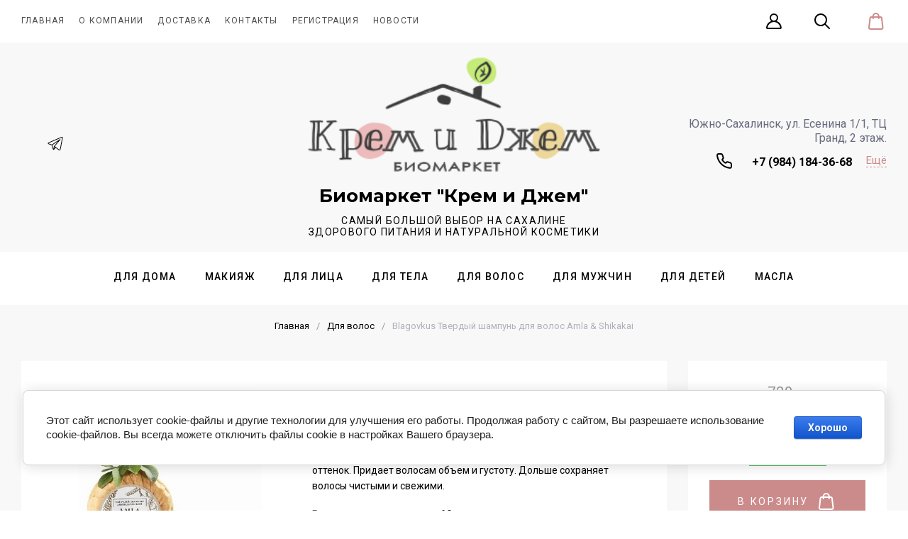

--- FILE ---
content_type: text/html; charset=utf-8
request_url: https://biomarket65.ru/blagovkus-tverdyj-shampun-dlya-volos-amla-shikakai
body_size: 79731
content:
<!doctype html>
<html lang="ru">

<head>
<meta charset="utf-8">
<meta name="robots" content="all">
<link rel="preload" href="/g/libs/jquery/2.2.4/jquery-2.2.4.min.js" as="script">
<title>Blagovkus Твердый шампунь для волос Amla &amp; Shikakai</title>
<!-- assets.top -->
<script src="/g/libs/nocopy/1.0.0/nocopy.for.all.js" ></script>
<meta name="google-site-verification" content="A7Ia-GA-IT9JmKgSQ6I_Z31OjCjD0Dxc2e9vdJwWbv4" />
<meta name="yandex-verification" content="af33677a09694bb0" />

<link rel="icon" href="/favicon.svg" type="image/svg+xml">


<script src="/shared/s3/js/lang/ru.js" ></script>
<script src="/g/s3/js/common.min.js" ></script>
<script src="/g/libs/jquery/2.2.4/jquery-2.2.4.min.js" ></script>
<link rel="stylesheet" type="text/css" href="/g/basestyle/1.0.1/user/user.css">
<link rel="stylesheet" type="text/css" href="/g/basestyle/1.0.1/cookie.message/cookie.message.css">
<link rel="stylesheet" type="text/css" href="/g/basestyle/1.0.1/user/user.blue.css">
<link rel="stylesheet" type="text/css" href="/g/s3/lp/lpc.v4/css/styles.css">
<link rel="stylesheet" type="text/css" href="/g/s3/lp/cookie.message/__landing_page_content_global.css">
<link rel="stylesheet" type="text/css" href="/g/s3/lp/cookie.message/colors_lpc.css">
<link rel="stylesheet" type="text/css" href="/g/basestyle/1.0.1/cookie.message/cookie.message.blue.css">
<script src="/g/basestyle/1.0.1/cookie.message/cookie.message.js" async="1"></script>
<!-- /assets.top -->

<meta name="description" content="Blagovkus Твердый шампунь для волос Amla &amp; Shikakai">
<meta name="keywords" content="Blagovkus Твердый шампунь для волос Amla &amp; Shikakai">
<meta name="SKYPE_TOOLBAR" content="SKYPE_TOOLBAR_PARSER_COMPATIBLE">
<meta name="viewport" content="width=device-width, initial-scale=1.0, maximum-scale=1.0, user-scalable=no">
<meta name="format-detection" content="telephone=no">



	
<!-- jquery -->
 
<!-- jquery -->

	



	
	<script type="text/javascript" src="/g/shop2v2/default/js/shop2v2-plugins.js"></script>

	<script type="text/javascript" src="/g/shop2v2/default/js/shop2.2.min.js"></script>


	<script src="/g/templates/shop2/2.130.2/default-3/js/paginationscroll.js"></script>

<script type="text/javascript">shop2.init({"productRefs": {"386520107":{"ves_675":{"60":["482418507"]},"sostav":{"b158ca331375ec95ec0338aa22a9ed23":["482418507"]},"naznacenie_592":{"56798307":["482418507"]},"tip_volos":{"56814707":["482418507"]},"sposob_primenenia":{"\u041d\u0430 \u043c\u043e\u043a\u0440\u044b\u0435 \u043a\u043e\u0440\u043d\u0438 \u0432\u043e\u043b\u043e\u0441 \u043d\u0430\u043d\u0435\u0441\u0442\u0438 \u0448\u0430\u043c\u043f\u0443\u043d\u044c \u0434\u043e \u043e\u0431\u0440\u0430\u0437\u043e\u0432\u0430\u043d\u0438\u044f \u043f\u0435\u043d\u044b. \u041f\u043e\u043c\u0430\u0441\u0441\u0438\u0440\u043e\u0432\u0430\u0442\u044c \u043a\u043e\u0436\u0443 \u0433\u043e\u043b\u043e\u0432\u044b \u0438 \u043f\u0440\u043e\u0442\u044f\u043d\u0443\u0442\u044c \u043f\u0435\u043d\u0443 \u043f\u043e \u0434\u043b\u0438\u043d\u0435 \u0432\u043e\u043b\u043e\u0441. \u0422\u0449\u0430\u0442\u0435\u043b\u044c\u043d\u043e \u0441\u043c\u044b\u0442\u044c \u0432\u043e\u0434\u043e\u0439. \u041f\u0440\u0438 \u043d\u0435\u043e\u0431\u0445\u043e\u0434\u0438\u043c\u043e\u0441\u0442\u0438 \u043f\u043e\u0432\u0442\u043e\u0440\u0438\u0442\u044c \u043f\u0440\u043e\u0446\u0435\u0434\u0443\u0440\u0443. \u041f\u043e\u0441\u043b\u0435 \u0448\u0430\u043c\u043f\u0443\u043d\u044f \u0438\u0441\u043f\u043e\u043b\u044c\u0437\u043e\u0432\u0430\u0442\u044c \u043a\u043e\u043d\u0434\u0438\u0446\u0438\u043e\u043d\u0435\u0440. \u0418\u0437\u0431\u0435\u0433\u0430\u0439\u0442\u0435 \u043f\u043e\u043f\u0430\u0434\u0430\u043d\u0438\u044f \u0432 \u0433\u043b\u0430\u0437\u0430, \u043f\u0440\u0438 \u043f\u043e\u043f\u0430\u0434\u0430\u043d\u0438\u0438 \u043f\u0440\u043e\u043c\u044b\u0442\u044c \u0432\u043e\u0434\u043e\u0439.":["482418507"]}}},"apiHash": {"getPromoProducts":"84db293ff18538d179b8b84406a1b294","getSearchMatches":"a1bcd3b6b6142b74de3f81f0d91952cb","getFolderCustomFields":"093145f9863a74c031664201efe7b23b","getProductListItem":"97db3ce462da78be83a6504083181afd","cartAddItem":"19bccb67d5c7faaac6519fbe6717d1dd","cartRemoveItem":"9cb0cd364502b54d564f051161d651a2","cartUpdate":"8fcdd75ecbeb69a26f4c63e153b3c21f","cartRemoveCoupon":"787c93be721f799b06e3e6a575913f02","cartAddCoupon":"ffaca8d678a7caaa5fdd7ff130780189","deliveryCalc":"e6f1c4559663bdad43d26f09560d09c3","printOrder":"9db2828430aaf036609845d4d90b56fa","cancelOrder":"5c4aa5c4dabf273c9d7d266d1f062edf","cancelOrderNotify":"01c8cda7fbdbd5db526006478a852c3f","repeatOrder":"90c643ef70debc0b10ee6d3af91f15f4","paymentMethods":"ad506e2702baf34eb71b4034c099ac3b","compare":"71f7c5fe5edd112c1dd0dec4430ed26c"},"hash": null,"verId": 4562340,"mode": "product","step": "","uri": "/magazin","IMAGES_DIR": "/d/","my": {"gr_selected_theme":10,"gr_show_price_in_pricelist":true,"gr_popup_compare":true,"gr_fixed_is_true":true,"gr_promo_actions":true,"gr_schema_org":true,"gr_product_print":true,"gr_rating_hide_no_amount":true,"gr_collections_lazy":true,"gr_main_blocks_lazy":true,"gr_responsive_tabs_2":true,"buy_alias":"\u0412 \u043a\u043e\u0440\u0437\u0438\u043d\u0443","buy_mod":true,"buy_kind":true,"on_shop2_btn":true,"show_sections":true,"lazy_load_subpages":true,"gr_amount_flag":true,"gr_collections_one_click":true,"gr_collections_params":true,"gr_collections_compare":true,"gr_collections_amount":true,"gr_collections_vendor":true,"gr_product_list_titles":true,"gr_product_list_title":true,"gr_product_list_price":true,"gr_product_list_amount":true,"gr_images_size":true,"gr_images_view":true,"gr_images_lazy_load":true,"gr_sliders_autoplay":true,"gr_one_click_btn":"\u041a\u0443\u043f\u0438\u0442\u044c \u0432 1 \u043a\u043b\u0438\u043a","gr_amount_min_top":true,"gr_options_more_btn":"\u041f\u0430\u0440\u0430\u043c\u0435\u0442\u0440\u044b","gr_product_options_more_btn":"\u0412\u0441\u0435 \u043f\u0430\u0440\u0430\u043c\u0435\u0442\u0440\u044b","gr_product_quick_view":true,"gr_product_item_wrap":true,"gr_product_list_main":true,"gr_thumbs_vendor":true,"gr_thumbs_one_click":true,"gr_cart_titles":true,"gr_cart_auth_remodal":true,"gr_cart_coupon_remodal":false,"gr_cart_coupon_label":"\u041f\u0440\u043e\u043c\u043e\u043a\u043e\u0434:","gr_cart_options_more_btn":"\u041f\u0430\u0440\u0430\u043c\u0435\u0442\u0440\u044b","gr_cart_registration_title":"\u041a\u0443\u043f\u0438\u0442\u044c \u0431\u0435\u0437 \u0440\u0435\u0433\u0438\u0441\u0442\u0440\u0430\u0446\u0438\u0438","gr_filter_remodal_btn":"\u0424\u0438\u043b\u044c\u0442\u0440","gr_filter_max_count":5,"gr_filter_remodal":true,"gr_filter_go_result":true,"gr_filter_color_btn":true,"gr_filter_placeholders":true,"gr_filter_range_slider":false,"gr_search_form_range_slider":false,"gr_sorting_title":"\u0421\u043e\u0440\u0442\u0438\u0440\u043e\u0432\u043a\u0430:","gr_search_form_title":"\u0420\u0430\u0441\u0448\u0438\u0440\u0435\u043d\u043d\u044b\u0439 \u043f\u043e\u0438\u0441\u043a","gr_sorting_default":"\u041f\u043e \u0443\u043c\u043e\u043b\u0447\u0430\u043d\u0438\u044e","gr_sorting_item_default":"\u043f\u043e \u0443\u043c\u043e\u043b\u0447\u0430\u043d\u0438\u044e","gr_sorting_by_price_desc":"\u0426\u0435\u043d\u0430","gr_sorting_by_price_asc":"\u0426\u0435\u043d\u0430","gr_sorting_by_name_desc":"\u041d\u0430\u0437\u0432\u0430\u043d\u0438\u0435","gr_sorting_by_name_asc":"\u041d\u0430\u0437\u0432\u0430\u043d\u0438\u0435","card_small_image_width":"220","card_small_image_height":"220","gr_product_h1_in_block":false,"gr_cart_total_title":"\u0420\u0430\u0441\u0447\u0435\u0442","gr_img_lazyload":true,"gr_product_lazy_img":true,"hide_options_in_list":false,"gr_main_blocks_ajax":false,"gr_favorite":true,"gr_form_lazyload":true,"gr_product_share_lazy":true,"gr_search_placeholder":"\u041d\u0430\u0439\u0442\u0438 \u0442\u043e\u0432\u0430\u0440","gr_compare_head_assets_version":"global:shop2.2.130-6-compare-head-custom-assets.tpl","gr_compare_body_assets_version":"global:shop2.2.130-6-compare-body-custom-assets.tpl","gr_local_theme":false},"shop2_cart_order_payments": 2,"cf_margin_price_enabled": 0,"buy_one_click_api_url": "/-/x-api/v1/public/?method=form/postform&param[form_id]=37814506&param[tpl]=global:shop2.form.minimal.tpl&param[hide_title]=0&param[placeholdered_fields]=0","maps_yandex_key":"","maps_google_key":""});</script>

	<link rel="preload" as="image" href="/thumb/2/lHOGqqN9ARkpJAZqh9dPtw/650r/d/logoti_krem_i_dzhem_1.png" width="650" />
			<link rel="preload" as="image" href="/thumb/2/lh4cIclEF57H4WX5JHAHIg/750r750/d/15.jpg" />




		
	<style>
	.gr_hide_onload * {transition: none !important;}
	.gr_hide_onload *::after, .gr_hide_onload *::before {transition: none !important;}
	.gr-cart-preview #shop2-cart-preview{width:100%;height:100%;}
	@media (max-width: 767px){
	.header-bottom__left .header-left_soc{flex:1 0 auto;}
	}
	@media (max-width: 750px){
	.header-bottom__left .header-left_soc{margin-bottom:52px;}
	}
	.header-bottom__left .header-left__social{margin:0 0 0 -8px;display:flex;align-items:flex-start;flex-wrap:wrap;font-size:0;}
	@media (max-width: 750px){
	.header-bottom__left .header-left__social{justify-content:center;}
	}
	.header-bottom__left .header-left__social a{display:block;text-decoration:none;width:20px;height:40px;padding-right:7px;box-sizing:content-box;border-radius:10px;background:transparent;overflow:hidden;position:relative;margin:0 5px 10px;}
	
	.header-bottom__left .header-left__social a .icon{display:flex;align-items:center;justify-content:center;width:100%;height:100%;position:absolute;top:0;left:0;}
	
	.header-bottom__center{width:34%;text-align:center;margin:0 auto;}
	@media (max-width: 1023px){
	.header-bottom__center{width:100%;}
	}
	.site-info__name{font-style:normal;font-weight:var(--font1_700);font-size:26px;line-height:1.23;margin-bottom:10px;}
	@media (max-width: 639px){
	.site-info__name{font-size:23px;}
	}
	.site-info__name .site-header__logo_name_sh{text-decoration:none;}
	.site-info__desc{font-style:normal;font-weight:var(--font1_400);font-size:14px;line-height:1.21;letter-spacing:0.1em;text-transform:uppercase;}
	.header-bottom__right{width:33%;padding-left:20px;display:flex;align-items:center;justify-content:flex-end;}
	@media (max-width: 1023px){
	.header-bottom__right{display:none;}
	}
	.header-bottom__right .site-header__contacts_sh{display:flex;flex:auto;flex-direction:column;align-items:flex-end;justify-content:flex-end;}
	@media (max-width: 1260px){
	.header-bottom__right .site-header__contacts_sh{flex:none;}
	}
	@media (max-width: 1023px){
	.header-bottom__right .site-header__contacts_sh{flex-wrap:wrap;justify-content:flex-end;width:calc(100% - 290px);}
	}
	@media (max-width: 767px){
	.header-bottom__right .site-header__contacts_sh{display:none;}
	}
	.header-bottom__right .site-header__address_sh{font-style:normal;font-weight:normal;font-size:16px;line-height:20px;display:flex;align-items:center;max-width:205px;text-align:right;margin-bottom:10px;}
	@media (max-width: 1023px){
	.header-bottom__right .site-header__address_sh{width:100%;margin-right:23px;display:flex;justify-content:flex-end;margin-bottom:17px;}
	}
	
	.header-bottom__right .site-header__contacts_more_sh{font-size:15px;line-height:18px;cursor:pointer;margin-left:20px;}
	@media (max-width: 1024px){
	.header-bottom__right .site-header__contacts_more_sh{display:none;}
	}
	.header-bottom__right .site-header__contacts_more_sh span{border-bottom:1px dashed transparent;}
	.header-bottom__right .site-header__phone_wrap{display:flex;}
	@media (max-width: 1024px){
	.header-folders{display:none;}
	}
	
	.burger-block{display:none;}
	
	* {-webkit-locale: auto;box-sizing: border-box;}
	
	
	
	.site-info .site-header__logo_pic_sh {width: 200px;min-height: 110px;display: inline-block;}
	.main-slider__items:not(.tns-slider) {
	    display: flex;
	    overflow: hidden;
	    white-space: nowrap;
	}
	.main-slider__items:not(.tns-slider) .main-slider__item {
		min-width: 100%;
		white-space: normal;
	}
	.header-folders__inner{max-height: 75px;}.header-folders__block.loading-block > li:nth-child(n+5) {display: none}.main-slider__inner{width: 100%;}
	.main-blocks__item.gr_images_lazy_load {min-height: 1100px;}
	.form_bottom__body.gr_images_lazy_load {min-height: 257px;}
	.gr_images_lazy_load * { display: none !important; }
	.site-footer-bottom.gr_images_lazy_load {min-height: 97px;}
	.main-slider__inner {
	    position: relative;
	    min-height: 650px;
	    width: 100%;
	    overflow: hidden;
	}
	.main-slider__item-img picture {
	    position: absolute;
	    top: 0;
	    right: 0;
	    left: 0;
	    bottom: 0;
	}
	.main-slider__item-img img {
	    position: absolute;
	    top: 0;
	    right: 0;
	    left: 0;
	    bottom: 0;
	    width: 100%;
	    height: 100%;
	    object-fit: cover;
	}
	.main-slider__item-desc {
	    font-size: 14px;
	    line-height: 142.1%;
	    margin-bottom: 20px;
	    white-space: break-spaces;
	}
	  .main-blocks .main-products .product-list:not(.tns-slider), .vendor-block__inner .vendor-block__body:not(.tns-slider) {
		display: flex;
		justify-content: space-between;
		transition: none;
		flex-wrap: nowrap;
		overflow: hidden;}
	.vendor-block .tns-controls {
		position: absolute;
	}
  .vendor-block__inner .vendor-block__body:not(.tns-slider) .vendor-block__item {
    width: 30%;
  }
  .main-blocks .main-products .product-list:not(.tns-slider) .product-item-wrap {
    display: inline-flex;
    width: 23%;
    margin-bottom: 30px;
    transition: none;
    margin-right: 20px; }
    @media all and (max-width: 1023px){
  		.main-blocks .main-products .product-list:not(.tns-slider) .product-item-wrap {
  			width: 48%;
  		}
	}
    @media all and (max-width: 639px){
  		.main-blocks .main-products .product-list:not(.tns-slider) .product-item-wrap {
  			width: 100%;
  		}
  		.site-brands__item-pic {
  			height: 60px;
  		}
	}
    .main-blocks .main-products .product-list:not(.tns-slider) .product-item-wrap .product-item {
      width: 100%;
      transition: none; }
	
	
	
	body,html{min-width:320px}*{box-sizing:border-box;-webkit-locale:auto;-webkit-tap-highlight-color:transparent}.header-folders__inner{max-height:75px}.main-slider__inner{width:100%;overflow:hidden}.main-slider__item-desc{line-height:142.1%;white-space:break-spaces}/*! CSS Used from: Embedded */#tns2>.tns-item{font-size:16px;width:calc(100%);transition-duration:1s;animation-duration:1s}#tns2{font-size:0}.hide{display:none!important}.tns-slider>.tns-item{-webkit-box-sizing:border-box;-moz-box-sizing:border-box;box-sizing:border-box}.tns-horizontal.tns-subpixel{white-space:nowrap}.tns-horizontal.tns-subpixel>.tns-item{display:inline-block;vertical-align:top;white-space:normal}.tns-gallery{position:relative;left:0;min-height:1px}.tns-gallery>.tns-slide-active{position:relative;left:auto!important}.tns-visually-hidden{position:absolute;left:-10000em}html{font-family:sans-serif;overflow-y:scroll}body{margin:0}header,nav{display:block}img{border:0;height:auto}button,input,textarea{font:inherit;margin:0}.top_menu>li ul li a,.top_menu>li>a{font-family:var(--font1);font-style:normal}button,input[type=submit]{-webkit-appearance:button}input{line-height:normal}textarea{overflow:auto}.clearfix:after,.clearfix:before{display:table;content:"";line-height:0;font-size:0}.burger-block__back:before,.gr-tooltip.top_tooltip:before,.top_menu>li>a:after{content:''}.clearfix:after{clear:both}.menu-default,.menu-default li,.menu-default ul{padding:0;margin:0;list-style:none}img,textarea{max-width:100%}.tns-controls button{width:50px;height:50px}.tns-nav{margin:20px 0 0;font-size:0;text-align:center}.tns-nav button{margin:0 4px 8px;min-height:8px;width:8px;height:8px;font-size:0;padding:0;opacity:1;visibility:visible;border:none}.burger-block,.burger-block__back,.fixed-btns__up_btn{visibility:hidden;opacity:0}.tns-nav button.tns-nav-active{width:15px}.tns-nav button:active{border:none}#shop2-color-ext-select{margin-top:44px;border:none;z-index:100000;padding:4px}.gr-tooltip{position:absolute;top:0;left:0;z-index:10000;font-size:12px;line-height:1;text-align:center;padding:8px 16px;opacity:0;visibility:hidden;pointer-events:none}.gr-tooltip.top_tooltip:before{position:absolute;top:100%;left:50%;margin-left:-5px;border-left:5px solid transparent;border-right:5px solid transparent;border-top:4px solid var(--tooltipBg)}.gr-cart-preview .gr-cart-inner-btn{width:100%;height:100%;padding:0 0 0 35px;display:flex;align-items:center;justify-content:flex-start}body,html{height:100%;-ms-text-size-adjust:100%;-webkit-text-size-adjust:100%}html{font-size:16px}body{position:relative;text-align:left;font-family:var(--font1);line-height:1.5}.gr-svg-icon{width:30px;height:30px}.gr-svg-icon.gr_big_icon,.gr-svg-icon.gr_small_icon{display:none}.gr-svg-icon.gr_small_icon{width:20px;height:20px}.gr-svg-icon.gr_big_icon{width:40px;height:40px}.block_padding{padding:0 30px}.block_width{margin:0 auto;max-width:1400px}.site__wrapper{min-height:100%;margin:auto;display:flex;flex-direction:column}.site-header{flex:none}.header-site_hhh,.site-header{position:relative;z-index:120}.folder_burger-btn{display:none}.wrap_top_line.do_fixed{height:60px;position:relative}.wrap_top_line.do_fixed .header-top-line__wrap{height:60px;position:absolute;top:0;right:0;left:0;bottom:0}.header-top-line__inner{display:flex;min-height:60px;align-items:center}.site-header__top_menu_wrap{width:calc(100% - 270px - 20px);margin-right:20px}.top_menu{margin:0;padding:0;list-style:none;font-size:0;display:flex;align-items:center}.top_menu>li{display:inline-block;vertical-align:top;position:relative}.top_menu>li:first-child>a{padding-left:0}.top_menu>li:first-child>a:after{left:0}.top_menu>li>a{font-weight:var(--font1_400);display:block;padding:22px 10px 23px;font-size:12px;line-height:1.25;letter-spacing:.1em;text-transform:uppercase;position:relative;white-space:nowrap}.top_menu>li>a:after{display:inline-block;width:auto;height:1px;position:absolute;bottom:13px;left:15px;right:15px;opacity:0}.top_menu>li ul{margin:0;padding:20px 0;list-style:none;position:absolute;left:0;top:100%;z-index:355;width:240px;display:none}.top_menu>li ul li{display:block;position:relative;padding:0 40px}.top_menu>li ul li a{font-weight:var(--font1_500);display:block;font-size:15px;padding:8px 0;line-height:1.2}.compare-panel__btn-numb-text,.favorite-panel__btn-numb-text,.gr-cart-preview .gr-cart-total-amount,.site-header .header-top-line__left .header-top-catalog-btn.active .header-top-catalog-btn__numb{font-weight:var(--font1_400);font-size:10px;line-height:12px;font-style:normal;font-family:var(--font1);letter-spacing:.1em;text-transform:uppercase}.header-top-line__left{display:flex;justify-content:flex-end;min-height:60px;margin-left:auto}.site-header .header-top-line__left .header-top-catalog-btn{display:none;position:relative}.site-header .header-top-line__left .header-top-catalog-btn .burger-btn__icon{align-items:center;display:flex;justify-content:center;width:100%;height:100%}.site-header .header-top-line__left .header-top-catalog-btn .header-top-catalog-btn__numb{display:none}.site-header .header-top-line__left .header-top-catalog-btn.active .header-top-catalog-btn__numb{display:flex;position:absolute;right:10px;top:11px;width:20px;height:20px;text-align:center;align-items:center;justify-content:center}.contact-pop-btn,.login-form-btn{margin:0 16px;padding:0 3px}.contact-pop-btn .login-form-btn__icon,.login-form-btn .login-form-btn__icon{height:100%;display:flex;align-items:center}.contact-pop-btn{display:none}.compare-panel{margin:0 0 0 16px;position:relative;display:flex;align-items:center}.compare-panel__btn{pointer-events:none;padding:0 3px}.compare-panel__btn.active{pointer-events:all}.compare-panel__btn.active .compare-panel__btn-numb{display:flex}.compare-panel__btn-numb{position:absolute;right:-4px;top:6px;width:20px;height:20px;text-align:center;display:none;align-items:center;justify-content:center}.favorite-panel,.favorite-panel .favorite-panel__icon,.favorite-panel__btn.active .favorite-panel__btn-numb{display:flex}.compare-panel__icon{height:100%;display:flex;align-items:center}.favorite-panel{margin:0 16px;position:relative;align-items:center}.favorite-panel__btn{pointer-events:none;padding:3px}.favorite-panel__btn.active{pointer-events:all}.favorite-panel__btn-numb{position:absolute;right:-5px;top:6px;width:20px;height:20px;text-align:center;display:none;align-items:center;justify-content:center}.search-panel{margin:0 16px}.search-panel .search-panel__btn{height:100%;display:flex;align-items:center;padding:0 3px}.gr-cart-preview{display:inline-flex;position:relative;width:auto;min-width:35px;margin-left:22px}.gr-cart-preview__icon{position:absolute;top:0;bottom:0;height:100%;right:0;display:flex;align-items:center}.gr-cart-preview .gr-cart-total-sum,.gr-cart-preview__icon .gr-svg-icon.small_icon{display:none}.gr-cart-preview .gr-cart-total-amount{position:absolute;right:-4px;top:6px;min-width:12px;height:12px;width:auto;text-align:center;display:flex;align-items:center;justify-content:center;padding:4px;box-sizing:content-box}.header-bottom__body{padding: 20px 0;display:flex;align-items:center;min-height:210px}.header-bottom__left{width:33%;padding-right:20px}.header-bottom__left .header-left__social{margin:0 0 0 -8px;display:flex;align-items:flex-start;flex-wrap:wrap;font-size:0}.header-bottom__left .header-left__social a{display:block;width:20px;height:40px;padding-right:7px;box-sizing:content-box;overflow:hidden;position:relative;margin:0 5px 10px}.header-bottom__left .header-left__social a .icon{display:flex;align-items:center;justify-content:center;width:100%;height:100%;position:absolute;top:0;left:0}.header-bottom__left .header-left__social a .icon img{max-width:100%;height:auto}.header-bottom__left .header-left__social a .ic1{opacity:1}.header-bottom__left .header-left__social a .ic2{opacity:0}.header-bottom__center{width:34%;text-align:center;margin:0 auto}.site-info{font-family:var(--font1)}.site-info__name{font-style:normal;font-weight:var(--font1_700);font-size:26px;line-height:.93;margin-bottom:15px}.site-info__desc{font-style:normal;font-weight:var(--font1_400);font-size:14px;line-height:1.21;letter-spacing:.1em;text-transform:uppercase}.header-bottom__right{width:33%;padding-left:20px;display:flex;align-items:center;justify-content:flex-end}.header-bottom__right .site-header__contacts_sh{display:flex;flex:auto;flex-direction:column;align-items:flex-end;justify-content:flex-end}.header-bottom__right .site-header__address_sh{font-style:normal;font-weight:400;font-size:16px;line-height:20px;display:flex;align-items:center;max-width:285px;text-align:right;margin-bottom:7px}.header-bottom__right .site-header__phone_sh{display:flex}.header-bottom__right .site-header__phone_sh div{margin-top:5px}.header-bottom__right .site-header__phone_sh div a{font-family:var(--font1);font-style:normal;font-weight:var(--font1_700);font-size:16px;line-height:1.2}.header-bottom__right .site-header__phone_icon_sh{margin-right:24px;margin-top:0}.header-bottom__right .site-header__phone_icon_sh .gr-svg-icon{display:inline-block}.header-bottom__right .site-header__phone_icon_sh .gr-svg-icon.gr_small_icon{display:none}.header-bottom__right .site-header__contacts_more_sh{font-family:var(--font1);font-style:normal;font-weight:var(--font1_400);font-size:15px;line-height:24px;margin-left:20px}.header-bottom__right .site-header__contacts_more_sh span{border-bottom:1px dashed var(--m1)}.header-bottom__right .site-header__phone_wrap{display:flex}.header-folders__block{position:relative;z-index:33;font-size:0;text-align:center}.header-folders__block .has a svg{display:none}.header-folders__block>li.row-menu-btn .row-menu-container .ul-wrapper ul{-webkit-column-count:1;-moz-column-count:1;column-count:1;column-gap:0}.header-folders__block>li{display:inline-block;vertical-align:top}.header-folders__block>li>a{padding:0 20px;display:block;font-family:var(--font1);font-style:normal;font-weight:var(--font1_600);font-size:14px;line-height:70px;letter-spacing:.1em;text-transform:uppercase}.header-folders__block>li .row-menu-container{position:absolute;top:100%;left:0;right:0;font-size:0;padding:60px;text-align:left;display:none}.header-folders__block>li .row-menu-container>li{display:inline-block;vertical-align:top;width:33.333%;padding-right:25px}.header-folders__block>li .row-menu-container>li a{font-style:normal;font-weight:var(--font1_700);font-size:30px;line-height:37px;font-family:var(--font1);display:inline-block;vertical-align:top}.burger-block{position:fixed;top:0;left:0;right:0;bottom:0;z-index:1001;display:block}.burger-block__inner{position:fixed;top:0;left:0;bottom:0;width:360px;overflow:hidden;overflow-y:auto;padding-bottom:40px;transform:translateX(-100%)}.burger-block__back{position:absolute;top:0;left:0;right:0;line-height:1;font-size:24px;font-weight:700;padding:24px 30px 24px 69px}.burger-block__back:before{position:absolute;top:50%;left:40px;width:20px;height:20px;margin-top:-10px}.burger-block__top_icon{padding:40px 40px 20px 30px;display:flex}.burger-block__top_icon .favorite-panel{padding:0}.burger-block__top_icon .favorite-panel~.compare-panel{padding:0 20px 0 30px}.burger-block__close{position:absolute;top:10px;right:10px;z-index:2}.main-slider__inner{position:relative;min-height:auto}.main-slider .tns-controls{position:absolute;bottom:0;left:calc(50% - 90px)}.main-slider .tns-controls button{width:90px;height:75px;overflow:hidden}.main-slider .tns-nav{position:absolute;display:none}.main-slider__item{display:block;width:100%}.main-slider__item-inner{display:flex; position: relative;}.main-slider__item-text{width:50%;position:relative;padding:75px 80px 80px;display:inline-flex;justify-content:flex-start;flex-direction:column}.main-slider__item-text.full_images{width:auto;max-width:475px;position:absolute;top:50%;left:50%;transform:translate(-50%,-50%);text-align:center;padding:45px 50px}.main-slider__item-text.full_images .main-slider__item-text__inner{position:static;width:auto;transform:none}.main-slider__item-text__inner{position:absolute;top:50%;left:50%;transform:translate(-50%,-50%);width:346px}.main-slider__item-title{font:var(--font2_700) 45px/1.2 var(--font2);margin-bottom:20px}.main-slider__item-desc{font:var(--font1_300) 17px/142.1% var(--font1);margin-bottom:34px}.main-slider__item-btn a{font:var(--font1_600) 13px/1.23 var(--font1);font-style:normal;letter-spacing:.1em;text-transform:uppercase;padding-top:22px;padding-bottom:22px}.main-slider__item-img{width:50%;flex:1 1 50%;font-size:0;position:relative;min-height:650px}.main-slider__item-img img{position:absolute;top:0;right:0;left:0;bottom:0;width:100%;height:100%;}.fixed-btns__up_btn{width:60px;height:60px;display:flex;justify-content:center;align-items:center;position:fixed;right:20px;bottom:20px;z-index:500;overflow:hidden}.fixed-btns__up_btn svg{width:22.14px;height:19px}.shop-folders{margin-bottom:45px}.shop-folders__wrap{padding:0;list-style:none;margin:0 -15px;-webkit-column-count:3;-moz-column-count:3;column-count:3;column-gap:0}.shop-folders__wrap .folder-title{font-family:var(--font1);font-weight:var(--font1_500);font-style:normal;font-size:16px;line-height:1.15;display:block;padding:15px 20px;margin:0 -1px;}.shop-folders__wrap>li ul{margin:0;padding:0;list-style:none}.shop-folders__wrap>li ul li{position:relative;}.shop-folders__wrap>li ul li a{font-size:15px;padding:13px 60px 15px 20px;font-family:var(--font1);display:block}@media (max-width:1024px){.site-header .header-top-line__left .header-top-catalog-btn{display:flex}.site-header .header-top-line__left .header-top-catalog-btn.active{display:none}}@media screen and (max-width:1280px){.shop-folders__wrap{margin:0 -13.5px}.shop-folders__wrap>li{margin-right:13.5px;margin-left:13.5px}}@media (max-width:1260px){.gr-tooltip{display:none!important}.header-bottom__right .site-header__contacts_sh{flex:none}.header-folders__block>li .row-menu-container{padding:50px}.main-slider__item-text{padding:66px 60px 60px}.main-slider__item-text__inner{width:266px}.main-slider__item-img,.main-slider__item-img.full_images{min-height:430px}}@media (max-width:1100px){.header-folders__block>li .row-menu-container>li a{font-size:28px}.main-slider__item-title{font-size:43px;line-height:1.2;margin-bottom:14px}.main-slider__item-desc{font-size:15px;line-height:142.1%;margin-bottom:28px}}@media (max-width:1024px){.header-top-line__left .compare-panel,.header-top-line__left .favorite-panel,.site-header__top_menu_wrap,.top_menu{display:none}.gr-cart-preview .gr-cart-inner-btn{padding:0 0 0 70px}.header-top-line.block_padding{padding:0}.header-top-line__left{width:100%;justify-content:space-between}.site-header .header-top-line__left .header-top-catalog-btn{display:block;padding-right:20px;margin-right:auto;padding-left:20px}.contact-pop-btn,.login-form-btn,.search-panel{margin:0 11px}.contact-pop-btn{display:block}.gr-cart-preview{margin-left:0}.gr-cart-preview__icon{right:20px;left:auto}.gr-cart-preview .gr-cart-total-amount{right:14px}.header-bottom__right .site-header__phone_sh div{margin-top:0}.header-bottom__right .site-header__phone_icon_sh .gr-svg-icon{display:none}.header-bottom__right .site-header__phone_icon_sh .gr-svg-icon.gr_small_icon{display:inline-block}.header-bottom__right .site-header__contacts_more_sh,.header-folders{display:none}.main-slider__item-text,.main-slider__item-text.full_images{padding:20px 70px 20px 90px;box-sizing:inherit;display:flex;transform:none}.main-slider__item-text{flex-direction:column;justify-content:center}.main-slider__item-text.full_images{position:relative;top:auto;left:auto;text-align:left;width:50%;max-width:none;flex-direction:column;justify-content:center}.main-slider__item-text__inner{position:static;width:auto;transform:none}}@media screen and (max-width:1023px){.shop-folders__wrap{margin:0 -15px;-webkit-column-count:2;-moz-column-count:2;column-count:2;column-gap:0}.shop-folders__wrap>li{margin-right:15px;margin-left:15px}}@media (max-width:1023px){.compare-panel__btn,.favorite-panel__btn{position:relative}.header-bottom__left,.header-bottom__right{display:none}.wrap_top_line.do_fixed,.wrap_top_line.do_fixed .header-top-line__wrap{height:50px}.header-top-line__inner,.header-top-line__left{min-height:50px}.compare-panel__btn-numb{right:-4px;top:-4px}.favorite-panel__btn-numb{right:-5px;top:-3px}.header-bottom__center{width:100%}.header-bottom__right .site-header__contacts_sh{flex-wrap:wrap;justify-content:flex-end;width:calc(100% - 290px)}.header-bottom__right .site-header__address_sh{width:100%;margin-right:23px;display:flex;justify-content:flex-end;margin-bottom:17px}.main-slider__item-img,.main-slider__item-img.full_images{min-height:370px}}@media (max-width:900px){.header-folders__block>li>a{font-size:13px}.main-slider .tns-controls{left:calc(50% - 60px)}.main-slider .tns-controls button{width:60px;height:50px}.main-slider__item-title{font-size:31px;line-height:1.2258;margin-bottom:10px}.main-slider__item-desc{font-size:14px;line-height:142.1%;margin-bottom:20px}}@media (max-width:768px){.main-slider__item-img,.main-slider__item-img.full_images{min-height:318px}.fixed-btns__up_btn{width:55px;height:55px}.fixed-btns__up_btn svg{width:20px;height:17px}}@media screen and (max-width:767px){.shop-folders{padding-bottom:30px;margin-bottom:0;border-bottom:none}.shop-folders__wrap{margin:0;-webkit-column-count:auto;-moz-column-count:auto;column-count:auto}.shop-folders__wrap>li{width:100%;margin-right:0;margin-left:0}}@media (max-width:767px){.gr-cart-preview .gr-cart-inner-btn{padding:0 0 0 45px}.block_padding{padding:0 20px}.site-header .header-top-line__left .header-top-catalog-btn{padding-right:18px;margin-right:0}.contact-pop-btn,.login-form-btn{margin:0}.header-bottom__left .header-left_soc{flex:1 0 auto}.header-bottom__right .site-header__contacts_sh,.main-slider .tns-controls{display:none}.main-slider .tns-nav{margin:0;padding-top:0;top:auto;left:0;bottom:30px;width:100%;display:flex;justify-content:center}.main-slider .tns-nav button{pointer-events:auto}.main-slider__item-inner{flex-direction:column}.main-slider__item-text,.main-slider__item-text.full_images{order:1;width:100%;padding:20px 30px;justify-content:flex-start}.main-slider__item-text__inner{width:100%;position:relative;top:auto;left:auto;transform:none;text-align:center;display:flex;flex-direction:column;align-items:center}.main-slider__item-title{font-size:27px;line-height:1.222;margin-bottom:15px}.main-slider__item-desc{font-size:14px;line-height:142.1%;margin-bottom:20px}.main-slider__item-img.full_images{width:100%;padding-top:68%;min-height:auto;flex:none}.main-slider__item-img{width:100%;padding-top:68%;flex:none;min-height:auto}}@media (max-width:750px){.header-bottom__left .header-left_soc{margin-bottom:52px}.header-bottom__left .header-left__social{justify-content:center}}@media (max-width:639px){.header-bottom__body{padding:44px 0 30px}.site-info__name{font-size:23px}.burger-block__inner{width:320px}.burger-block__top_icon{padding:30px 30px 20px}.main-slider__item-text,.main-slider__item-text.full_images{padding:20px 30px 70px}.main-slider__item-img,.main-slider__item-img.full_images{padding-top:68%}}@media (max-width:600px){.fixed-btns__up_btn{width:45px;height:45px}.fixed-btns__up_btn svg{width:16px;height:13px}}@media (max-width:479px){.main-slider__item-img,.main-slider__item-img.full_images{padding-top:68%}}@media (max-width:469px){.site-header .header-top-line__left .header-top-catalog-btn{padding-right:0}.site-header .header-top-line__left .header-top-catalog-btn .burger-btn__icon{position:relative;left:-10px}.compare-panel,.favorite-panel,.search-panel{margin:0}}
	
	.remodal-wrapper,.remodal-overlay{display: none;}
	</style>
	
	
		
	
	<script>
		if (readCookie('ui_quick_load_style') != '1') {
			var done_styleInteraction = false;
		
			function gr_style_init() {
				if( done_styleInteraction )
					return;
				var link = document.createElement('link');
				link.rel = 'stylesheet';
				link.href = '/g/templates/shop2/2.130.2/130-38/css/all_theme.scss.css';
				document.body.appendChild(link);
		
				done_styleInteraction = true;
			};
			document.addEventListener('scroll', gr_style_init );
			document.addEventListener('mousemove', gr_style_init );
			document.addEventListener('touchstart', gr_style_init );
			document.addEventListener('keydown', gr_style_init );
			document.addEventListener('click', gr_style_init );
			
			createCookie('ui_quick_load_style', 1, 1);
		};
		
	</script>
	
	


	
		<script>
			createCookie('ui_quick_load_style', 1, 1);
		</script>
    



	<!-- styles -->
<link rel="preload" href="/g/templates/shop2/2.130.2/130-6/icons/site/preload.svg" as="image">


			
			<style>
				:root {
					--gr_wrap_radius: 0px !important;
					--gr_wrap_radius2: 0px !important;
					--gr_inner_radius: 0px !important;
					--gr_small_radius: 0px !important;
					--gr_color_radius: 0px !important;
					
					--gr_numb_radius: 0px !important;
					
					--gr_btn_radius: 0px !important;
					--gr_icon_btn_radius: 0px !important;
					--gr_close_radius: 0px !important;
			    }
			</style>
		
	

			
			<style>.gr-favorite-btn-wrapper, .shop-panel-favorite {display: none !important;}</style>
		
				
			<style>
				.quick-view-trigger {display: none !important;}
			</style>
		
	

	
	
	
	




<link rel="stylesheet" href="/t/v13891/images/css/site_addons.scss.css">

</head>
<body class="site gr_hide_onload">
	
	
	<div class="site__wrapper" style="width: 100%;overflow-x: hidden;">
	<div class="header-site_hhh">
		<header class="site-header">
				<div class="burger-block">
			<div class="burger-block__inner">
				<div class="burger-block__close gr-icon-btn-2 small">
					<svg class="gr-svg-icon">
					    <use xlink:href="#icon_site_close"></use>
					</svg>
					<svg class="gr-svg-icon gr_small_icon">
					    <use xlink:href="#icon_site_close_small"></use>
					</svg>
				</div>

				<div class="burger-block__top_icon">
							            				</div>
				<div class="burger-block__back">
					<div class="burger-block__back_icon">
						<svg class="gr-svg-icon">
						    <use xlink:href="#icon_site_arr_left"></use>
						</svg>
						<svg class="gr-svg-icon gr_small_icon">
						    <use xlink:href="#icon_site_arr_left__small"></use>
						</svg>
					</div>
					<div class="burger-block__back_text">
						Назад
					</div>
				</div>
				<div class="burger-block__body"></div>
				<div class="burger-block__menu"></div>
			</div>
		</div>
		
				<div class="wrap_top_line do_fixed">
								<div class="header-top-line__wrap">
				<div class="header-top-line block_padding">
			  <div class="header-top-line__inner block_width">
			  				    <nav class="site-header__top_menu_wrap">
					<ul class="top_menu">
		              		                  		                  		                      <li class=" active opened"><a href="/">Главная</a>
		                  		                  		              		                  		                      		                              </li>
		                          		                      		                  		                  		                      <li class=""><a href="/o-kompanii">О компании</a>
		                  		                  		              		                  		                      		                              </li>
		                          		                      		                  		                  		                      <li class=""><a href="/dostavka">Доставка</a>
		                  		                  		              		                  		                      		                              </li>
		                          		                      		                  		                  		                      <li class=""><a href="/kontakty">Контакты</a>
		                  		                  		              		                  		                      		                              </li>
		                          		                      		                  		                  		                      <li class=" has"><a href="/registraciya">Регистрация</a>
		                  		                  		              		                  		                      		                              <ul>
		                          		                  		                  		                      <li class=""><a href="/politika-konfidencialnosti-danny">Политика конфиденциальности данных</a>
		                  		                  		              		                  		                      		                              </li>
		                          		                                  </ul>
		                              </li>
		                          		                      		                  		                  		                      <li class=""><a href="/novosti-biomarketa-krem-i-dzhem">Новости</a>
		                  		                  		              					</ul>
			    </nav>
			    			    <div class="header-top-line__left">
			    	<div class="header-top-catalog-btn">
			    		<div class="burger-btn"></div>
			            <span class="burger-btn__icon">
			                <svg class="gr-svg-icon">
			                  <use xlink:href="#icon_site_burger"></use>
			                </svg>
			                <svg class="gr-svg-icon gr_small_icon">
			                  <use xlink:href="#icon_site_burger_small"></use>
			                </svg>
			            </span>
			            			            			            				            <span class="header-top-catalog-text">
				            	Каталог
				            </span>
			            <div class="header-top-catalog-btn__numb">
			            	0
			            </div>
		            	<div class="folder_burger-btn" data-remodal-target="folder_fixed"></div>		            </div>
		            				    	<div class="contact-pop-btn" data-remodal-target="contact-modal">
				            <span class="login-form-btn__icon">
				                <svg class="gr-svg-icon">
				                  <use xlink:href="#icon_site_phone"></use>
				                </svg>
				                <svg class="gr-svg-icon gr_small_icon">
				                  <use xlink:href="#icon_site_phone_small"></use>
				                </svg>
				            </span>
			            </div>
		            
					<div class="login-form-btn my_login_form_btn" data-remodal-target="login-form">
			            <span class="login-form-btn__icon">
			                <svg class="gr-svg-icon">
			                  <use xlink:href="#icon_site_cabinet"></use>
			                </svg>
			                <svg class="gr-svg-icon gr_small_icon">
			                  <use xlink:href="#icon_site_cabinet_small"></use>
			                </svg>
			            </span>
		            </div>

					<div class="search-panel" data-remodal-target="search-form">
		                <span class="search-panel__btn">
		                  <svg class="gr-svg-icon">
		                    <use xlink:href="#icon_shop_search"></use>
		                  </svg>
		                  <svg class="gr-svg-icon gr_small_icon">
		                    <use xlink:href="#icon_shop_search_small"></use>
		                  </svg>
		                </span>
		            </div>
		            		            
																							<div class="cart_prev_popup gr-cart-preview pointer_events_none">
							<span class="gr-cart-preview__icon">
								<svg class="gr-svg-icon">
								  <use xlink:href="#icon_site_cart"></use>
								</svg>
								<svg class="gr-svg-icon small_icon">
								  <use xlink:href="#icon_site_cart_small"></use>
								</svg>
							</span>
						    
						    
<div id="shop2-cart-preview">
	<a href="/magazin/cart" class="gr-cart-preview-link">
										<span class="gr-cart-total-amount">0</span>
									<span class="gr-cart-total-sum" data-total-price="0">
						<ins>0</ins>
						<span>р.</span>
					</span>
											</a>
</div><!-- Cart Preview -->						</div>
												    </div>
			  </div>
			</div>
						</div>
			
		</div>
					<div class="header-bottom block_padding">
				<div class="header-bottom__body block_width">
					<div class="header-bottom__left">
						
												<div class="header-left_soc">
   							<div class="header-left__social">
   						
																	<a href="https://www.instagram.com/my_bio_story" target="_blank">
										
										<span class="icon ic1">
																																				<img src="/g/spacer.gif"  class="gr_images_lazy_load" data-src="/thumb/2/8H75T7GCNG6csa9c6ra2rw/40r40/d/icons8-instagram-24.png" alt="https://www.instagram.com/my_bio_story">
																																	</span>
										
										<span class="icon ic2">
																							<?xml version="1.0" encoding="UTF-8"?>
<svg xmlns="http://www.w3.org/2000/svg" xmlns:xlink="http://www.w3.org/1999/xlink" viewBox="0 0 40 40" width="40px" height="40px">
<g id="surface9979187">
<path style=" stroke:none;fill-rule:nonzero;fill:rgb(61.176473%,3.529412%,20.392157%);fill-opacity:1;" d="M 13.332031 5 C 8.738281 5 5 8.738281 5 13.332031 L 5 26.667969 C 5 31.261719 8.738281 35 13.332031 35 L 26.667969 35 C 31.261719 35 35 31.261719 35 26.667969 L 35 13.332031 C 35 8.738281 31.261719 5 26.667969 5 Z M 13.332031 8.332031 L 26.667969 8.332031 C 29.421875 8.332031 31.667969 10.578125 31.667969 13.332031 L 31.667969 26.667969 C 31.667969 29.421875 29.421875 31.667969 26.667969 31.667969 L 13.332031 31.667969 C 10.578125 31.667969 8.332031 29.421875 8.332031 26.667969 L 8.332031 13.332031 C 8.332031 10.578125 10.578125 8.332031 13.332031 8.332031 Z M 28.332031 10 C 27.414062 10 26.667969 10.746094 26.667969 11.667969 C 26.667969 12.585938 27.414062 13.332031 28.332031 13.332031 C 29.253906 13.332031 30 12.585938 30 11.667969 C 30 10.746094 29.253906 10 28.332031 10 Z M 20 11.667969 C 15.40625 11.667969 11.667969 15.40625 11.667969 20 C 11.667969 24.59375 15.40625 28.332031 20 28.332031 C 24.59375 28.332031 28.332031 24.59375 28.332031 20 C 28.332031 15.40625 24.59375 11.667969 20 11.667969 Z M 20 15 C 22.757812 15 25 17.242188 25 20 C 25 22.757812 22.757812 25 20 25 C 17.242188 25 15 22.757812 15 20 C 15 17.242188 17.242188 15 20 15 Z M 20 15 "/>
</g>
</svg>

																					</span>
									</a>
																	<a href="https://t.me/creamandjam" target="_blank">
										
										<span class="icon ic1">
																							<svg fill="#000000" xmlns="http://www.w3.org/2000/svg"  viewBox="0 0 50 50" width="24px" height="24px"><path d="M 44.376953 5.9863281 C 43.889905 6.0076957 43.415817 6.1432497 42.988281 6.3144531 C 42.565113 6.4845113 40.128883 7.5243408 36.53125 9.0625 C 32.933617 10.600659 28.256963 12.603668 23.621094 14.589844 C 14.349356 18.562196 5.2382813 22.470703 5.2382812 22.470703 L 5.3046875 22.445312 C 5.3046875 22.445312 4.7547875 22.629122 4.1972656 23.017578 C 3.9185047 23.211806 3.6186028 23.462555 3.3730469 23.828125 C 3.127491 24.193695 2.9479735 24.711788 3.015625 25.259766 C 3.2532479 27.184511 5.2480469 27.730469 5.2480469 27.730469 L 5.2558594 27.734375 L 14.158203 30.78125 C 14.385177 31.538434 16.858319 39.792923 17.402344 41.541016 C 17.702797 42.507484 17.984013 43.064995 18.277344 43.445312 C 18.424133 43.635633 18.577962 43.782915 18.748047 43.890625 C 18.815627 43.933415 18.8867 43.965525 18.957031 43.994141 C 18.958531 43.994806 18.959437 43.99348 18.960938 43.994141 C 18.969579 43.997952 18.977708 43.998295 18.986328 44.001953 L 18.962891 43.996094 C 18.979231 44.002694 18.995359 44.013801 19.011719 44.019531 C 19.043456 44.030655 19.062905 44.030268 19.103516 44.039062 C 20.123059 44.395042 20.966797 43.734375 20.966797 43.734375 L 21.001953 43.707031 L 26.470703 38.634766 L 35.345703 45.554688 L 35.457031 45.605469 C 37.010484 46.295216 38.415349 45.910403 39.193359 45.277344 C 39.97137 44.644284 40.277344 43.828125 40.277344 43.828125 L 40.310547 43.742188 L 46.832031 9.7519531 C 46.998903 8.9915162 47.022612 8.334202 46.865234 7.7402344 C 46.707857 7.1462668 46.325492 6.6299361 45.845703 6.34375 C 45.365914 6.0575639 44.864001 5.9649605 44.376953 5.9863281 z M 44.429688 8.0195312 C 44.627491 8.0103707 44.774102 8.032983 44.820312 8.0605469 C 44.866523 8.0881109 44.887272 8.0844829 44.931641 8.2519531 C 44.976011 8.419423 45.000036 8.7721605 44.878906 9.3242188 L 44.875 9.3359375 L 38.390625 43.128906 C 38.375275 43.162926 38.240151 43.475531 37.931641 43.726562 C 37.616914 43.982653 37.266874 44.182554 36.337891 43.792969 L 26.632812 36.224609 L 26.359375 36.009766 L 26.353516 36.015625 L 23.451172 33.837891 L 39.761719 14.648438 A 1.0001 1.0001 0 0 0 38.974609 13 A 1.0001 1.0001 0 0 0 38.445312 13.167969 L 14.84375 28.902344 L 5.9277344 25.849609 C 5.9277344 25.849609 5.0423771 25.356927 5 25.013672 C 4.99765 24.994652 4.9871961 25.011869 5.0332031 24.943359 C 5.0792101 24.874869 5.1948546 24.759225 5.3398438 24.658203 C 5.6298218 24.456159 5.9609375 24.333984 5.9609375 24.333984 L 5.9941406 24.322266 L 6.0273438 24.308594 C 6.0273438 24.308594 15.138894 20.399882 24.410156 16.427734 C 29.045787 14.44166 33.721617 12.440122 37.318359 10.902344 C 40.914175 9.3649615 43.512419 8.2583658 43.732422 8.1699219 C 43.982886 8.0696253 44.231884 8.0286918 44.429688 8.0195312 z M 33.613281 18.792969 L 21.244141 33.345703 L 21.238281 33.351562 A 1.0001 1.0001 0 0 0 21.183594 33.423828 A 1.0001 1.0001 0 0 0 21.128906 33.507812 A 1.0001 1.0001 0 0 0 20.998047 33.892578 A 1.0001 1.0001 0 0 0 20.998047 33.900391 L 19.386719 41.146484 C 19.35993 41.068197 19.341173 41.039555 19.3125 40.947266 L 19.3125 40.945312 C 18.800713 39.30085 16.467362 31.5161 16.144531 30.439453 L 33.613281 18.792969 z M 22.640625 35.730469 L 24.863281 37.398438 L 21.597656 40.425781 L 22.640625 35.730469 z"/></svg>
																					</span>
										
										<span class="icon ic2">
																							<?xml version="1.0" encoding="UTF-8"?>
<svg xmlns="http://www.w3.org/2000/svg" xmlns:xlink="http://www.w3.org/1999/xlink" viewBox="0 0 40 40" width="40px" height="40px">
<g id="surface9865860">
<path style=" stroke:none;fill-rule:nonzero;fill:rgb(23.137255%,72.549021%,87.450981%);fill-opacity:1;" d="M 35.5 4.789062 C 35.113281 4.804688 34.734375 4.914062 34.390625 5.050781 C 34.050781 5.1875 32.101562 6.019531 29.226562 7.25 C 26.347656 8.480469 22.605469 10.082031 18.898438 11.671875 C 11.480469 14.851562 4.191406 17.976562 4.191406 17.976562 L 4.242188 17.957031 C 4.242188 17.957031 3.804688 18.101562 3.359375 18.414062 C 3.136719 18.570312 2.894531 18.769531 2.699219 19.0625 C 2.503906 19.355469 2.359375 19.769531 2.414062 20.207031 C 2.601562 21.746094 4.199219 22.183594 4.199219 22.183594 L 4.203125 22.1875 L 11.328125 24.625 C 11.507812 25.230469 13.488281 31.835938 13.921875 33.234375 C 14.164062 34.007812 14.386719 34.453125 14.621094 34.757812 C 14.738281 34.910156 14.863281 35.027344 15 35.113281 C 15.050781 35.148438 15.109375 35.171875 15.164062 35.195312 C 15.167969 35.195312 15.167969 35.195312 15.167969 35.195312 C 15.175781 35.199219 15.183594 35.199219 15.1875 35.203125 L 15.171875 35.195312 C 15.183594 35.203125 15.195312 35.210938 15.210938 35.214844 C 15.234375 35.222656 15.25 35.222656 15.28125 35.230469 C 16.097656 35.515625 16.773438 34.988281 16.773438 34.988281 L 16.800781 34.964844 L 21.175781 30.90625 L 28.277344 36.445312 L 28.367188 36.484375 C 29.609375 37.035156 30.730469 36.726562 31.355469 36.222656 C 31.976562 35.714844 32.222656 35.0625 32.222656 35.0625 L 32.25 34.992188 L 37.464844 7.800781 C 37.597656 7.191406 37.617188 6.667969 37.492188 6.191406 C 37.367188 5.71875 37.058594 5.304688 36.675781 5.074219 C 36.292969 4.847656 35.890625 4.773438 35.5 4.789062 Z M 35.542969 6.414062 C 35.703125 6.410156 35.820312 6.425781 35.855469 6.449219 C 35.894531 6.46875 35.910156 6.46875 35.945312 6.601562 C 35.980469 6.734375 36 7.019531 35.902344 7.460938 L 35.898438 7.46875 L 30.710938 34.503906 C 30.699219 34.53125 30.59375 34.78125 30.34375 34.980469 C 30.09375 35.1875 29.8125 35.347656 29.070312 35.035156 L 21.304688 28.980469 L 21.085938 28.808594 L 21.082031 28.8125 L 18.761719 27.070312 L 31.808594 11.71875 C 32.015625 11.476562 32.058594 11.140625 31.921875 10.855469 C 31.785156 10.570312 31.496094 10.390625 31.179688 10.398438 C 31.027344 10.402344 30.882812 10.449219 30.757812 10.535156 L 11.875 23.121094 L 4.742188 20.679688 C 4.742188 20.679688 4.035156 20.285156 4 20.011719 C 4 19.996094 3.988281 20.007812 4.027344 19.953125 C 4.0625 19.898438 4.15625 19.808594 4.273438 19.726562 C 4.503906 19.566406 4.769531 19.46875 4.769531 19.46875 L 4.796875 19.457031 L 4.820312 19.445312 C 4.820312 19.445312 12.109375 16.320312 19.527344 13.140625 C 23.238281 11.554688 26.976562 9.953125 29.855469 8.722656 C 32.730469 7.492188 34.808594 6.605469 34.984375 6.535156 C 35.1875 6.457031 35.386719 6.421875 35.542969 6.414062 Z M 26.890625 15.035156 L 16.996094 26.675781 L 16.992188 26.679688 C 16.976562 26.699219 16.960938 26.71875 16.945312 26.738281 C 16.929688 26.761719 16.917969 26.78125 16.902344 26.804688 C 16.847656 26.902344 16.8125 27.003906 16.796875 27.113281 C 16.796875 27.117188 16.796875 27.117188 16.796875 27.121094 L 15.507812 32.917969 C 15.488281 32.855469 15.472656 32.832031 15.449219 32.757812 C 15.039062 31.441406 13.175781 25.210938 12.914062 24.351562 Z M 18.113281 28.585938 L 19.890625 29.917969 L 17.277344 32.339844 Z M 18.113281 28.585938 "/>
</g>
</svg>

																					</span>
									</a>
								   								
   							</div>
   						</div>
   												
						
					</div>
					<div class="header-bottom__center">
						<div class="site-info">
						   <div class="site-info__body">
						   	
																							
								<a href="https://biomarket65.ru" class="site-header__logo_pic_sh">
									<img src="/thumb/2/lHOGqqN9ARkpJAZqh9dPtw/650r/d/logoti_krem_i_dzhem_1.png" width="650" alt="Биомаркет &quot;Крем и Джем&quot;">
								</a>
								
																				   		<div class="wrap_name_desc">
							   	 								     <div class="site-info__name">
								     	
																																	<a href="https://biomarket65.ru" class="site-header__logo_name_sh">Биомаркет &quot;Крем и Джем&quot;</a>
																													     </div>
							     							     
							     							     	<div class="site-info__desc">Самый большой выбор на Сахалине здорового питания и натуральной косметики</div>
							     						     </div>
						   </div>
						</div>
					</div>
					
					
					<div class="header-bottom__right">
						
						<div class="site-header__contacts_sh">
						  						   <div class="site-header__address_sh">
						      <div>Южно-Сахалинск, ул. Есенина 1/1, ТЦ Гранд, 2 этаж.</div>
						   </div>
						  						  
						   <div class="site-header__phone_wrap">
						   								   <div class="site-header__phone_sh">
							      <span class="site-header__phone_icon_sh">
					                  <svg class="gr-svg-icon">
					                    <use xlink:href="#icon_site_phone"></use>
					                  </svg>
					                  <svg class="gr-svg-icon gr_small_icon">
					                    <use xlink:href="#icon_site_phone_small"></use>
					                  </svg>
							      </span>
								    																				<div><a href="tel:+79841843668">+7 (984) 184-36-68</a></div>
																		    							   </div>
														   <div class="site-header__contacts_more_sh" data-remodal-target="contact-modal">
							      <span>Ещё</span>
							   </div>
						   </div>
						</div>

					</div>
				</div>
			</div>
			

		</header> <!-- .site-header -->
		
		<div class="header-folders block_padding">
			<div class="header-folders__inner block_width">
				
								
							        <ul class="header-folders__block menu-default clear-self" style="width: 100%;overflow-x: hidden;max-height:75px;">
			            			            				                			            			            				            					            				                			
			                    			                    
			                    		                    			                        
			                    			                    
			                        <li data-f-name="Для дома" class="has sublevel asa22">
			                        	<a href="/magazin/folder/dlyadoma">Для дома
			                        	<svg class="gr-svg-icon"><use xlink:href="#icon_site_right_small"></use></svg><svg class="gr-svg-icon gr_small_icon"><use xlink:href="#icon_site_right_mini"></use></svg>			                        	</a>
			                        	
			                        		                        			                        	
		                        			                        			                        	
			                    			
			                    			
			                			            			            				                			
			                    			                        			                        	<div class="ul-wrapper">
			                        						                				<div class="ul-wrapper__banner bannerItem">
				                					<div class="bannerItem__content">
					                					<a href="/magazin/product/blue-for-women">&nbsp;</a>
				                										                										                									<span class="bannerItem__image gr_images_lazy_load" style="background-image: url(/g/spacer.gif);" data-bg="/thumb/2/7ty2zbB_IuiZJFOsa7es4g/600c310/d/dream_tradingcard_2024-04-12t155211158.jpg">&nbsp;</span>
			                												                									                						</div>
				                				</div>
				            							                        		<div class="ul-wrapper__folders">
			                        						                        		<div class="ul-wrapper__parentItem parentItem">
				                            		<a href="/magazin/folder/dlyadoma" rel="nofollow">Для дома</a>
			                            		</div>
			                            			                        			<ul>
		                        									                				<li class="bannerItem">
					                					<div class="bannerItem__content">
						                					<a href="/magazin/product/blue-for-women" rel="nofollow">&nbsp;</a>
					                											                							<span class="bannerItem__image" style="background-image: url(/thumb/2/jZLRfLebE-GS-JNVebG29A/414c210/d/dream_tradingcard_2024-04-12t155211158.jpg);">&nbsp;</span>
					                										                						</div>
					                				</li>
					            						                        				<li class="parentItem"><a href="/magazin/folder/dlyadoma" rel="nofollow">Для дома</a></li>
			                        			                    			                    
			                    		                    			                        
			                    		            				
			                        <li data-f-name="Бытовая экологичная химия" class="has sublevel"><a href="/folder/210844506">Бытовая экологичная химия
			                        <svg class="gr-svg-icon"><use xlink:href="#icon_site_right_small"></use></svg><svg class="gr-svg-icon gr_small_icon"><use xlink:href="#icon_site_right_mini"></use></svg>			                        </a>
			                    			
			                    			
			                			            			            				                			
			                    			                        			                        	<div class="ul-wrapper">
			                        					                        		<div class="ul-wrapper__folders">
			                        				                        			<ul>
		                        						                        				<li class="parentItem"><a href="/folder/210844506" rel="nofollow">Бытовая экологичная химия</a></li>
			                        			                    			                    
			                    		                    			                        
			                    		            				
			                        <li data-f-name="Средства для уборки дома" class=""><a href="/folder/210844706">Средства для уборки дома
			                        			                        </a>
			                    			
			                    			
			                			            			            				                			
			                    			                        			                            </li>
			                            			                        			                    			                    
			                    		                    			                        
			                    		            				
			                        <li data-f-name="Средства для стирки" class=""><a href="/sredstva-dlya-stirki">Средства для стирки
			                        			                        </a>
			                    			
			                    			
			                			            			            				                			
			                    			                        			                            </li>
			                            			                        			                    			                    
			                    		                    			                        
			                    		            				
			                        <li data-f-name="Средства для посуды" class=""><a href="/folder/210845106">Средства для посуды
			                        			                        </a>
			                    			
			                    			
			                			            			            				                			
			                    			                        			                            </li>
			                            			                        			                    			                    
			                    		                    			                        
			                    		            				
			                        <li data-f-name="Бытовая химия для детей" class=""><a href="/folder/210845306">Бытовая химия для детей
			                        			                        </a>
			                    			
			                    			
			                			            			            				                			
			                    			                        			                            </li>
			                            			                        			                    			                    
			                    		                    			                        
			                    		            				
			                        <li data-f-name="Мыло и жидкое мыло" class=""><a href="/folder/210845506">Мыло и жидкое мыло
			                        			                        </a>
			                    			
			                    			
			                			            			            				                			
			                    			                        			                            </li>
			                            			                                		</ul>
			                                	</div>	
			                                </div>
		                                </li>
			                            			                        			                    			                    
			                    		                    			                        
			                    		            				
			                        <li data-f-name="Ароматы для уюта" class="has sublevel"><a href="/folder/aromati-dlya-yuta">Ароматы для уюта
			                        <svg class="gr-svg-icon"><use xlink:href="#icon_site_right_small"></use></svg><svg class="gr-svg-icon gr_small_icon"><use xlink:href="#icon_site_right_mini"></use></svg>			                        </a>
			                    			
			                    			
			                			            			            				                			
			                    			                        			                        	<div class="ul-wrapper">
			                        					                        		<div class="ul-wrapper__folders">
			                        				                        			<ul>
		                        						                        				<li class="parentItem"><a href="/folder/aromati-dlya-yuta" rel="nofollow">Ароматы для уюта</a></li>
			                        			                    			                    
			                    		                    			                        
			                    		            				
			                        <li data-f-name="Свечи из натурального воска" class=""><a href="/folder/svechi-iz-naturalnogo-voska">Свечи из натурального воска
			                        			                        </a>
			                    			
			                    			
			                			            			            				                			
			                    			                        			                            </li>
			                            			                        			                    			                    
			                    		                    			                        
			                    		            				
			                        <li data-f-name="Аромадиффузоры" class=""><a href="/folder/aromatodiffuzori">Аромадиффузоры
			                        			                        </a>
			                    			
			                    			
			                			            			            				                			
			                    			                        			                            </li>
			                            			                        			                    			                    
			                    		                    			                        
			                    		            				
			                        <li data-f-name="Освежители воздуха" class=""><a href="/osvezhiteli-vozduha">Освежители воздуха
			                        			                        </a>
			                    			
			                    			
			                			            			            				                			
			                    			                        			                            </li>
			                            			                        			                    			                    
			                    		                    			                        
			                    		            				
			                        <li data-f-name="Автопарфюм" class=""><a href="/folder/avtoparfum">Автопарфюм
			                        			                        </a>
			                    			
			                    			
			                			            			            				            					            				                			
			                    			                        			                            </li>
			                            			                                		</ul>
			                                	</div>	
			                                </div>
		                                </li>
			                            			                                		</ul>
			                                	</div>	
			                                </div>
		                                </li>
			                            			                        			                    			                    
			                    		                    			                        
			                    			                    
			                        <li data-f-name="Макияж" class="has sublevel asa22">
			                        	<a href="/magazin/folder/makiyazh">Макияж
			                        	<svg class="gr-svg-icon"><use xlink:href="#icon_site_right_small"></use></svg><svg class="gr-svg-icon gr_small_icon"><use xlink:href="#icon_site_right_mini"></use></svg>			                        	</a>
			                        	
			                        		                        			                        	
		                        			                        			                        	
			                    			
			                    			
			                			            			            				                			
			                    			                        			                        	<div class="ul-wrapper">
			                        						                				<div class="ul-wrapper__banner bannerItem">
				                					<div class="bannerItem__content">
					                					<a href="/magazin/product/gubnaya-pomada-s-satinovo-matovym-effektom">&nbsp;</a>
				                										                										                									<span class="bannerItem__image gr_images_lazy_load" style="background-image: url(/g/spacer.gif);" data-bg="/thumb/2/z8IZjrHgjgTDKy_v0ZeF5A/600c310/d/dream_tradingcard_2024-04-03t162946555.jpg">&nbsp;</span>
			                												                									                						</div>
				                				</div>
				            							                        		<div class="ul-wrapper__folders">
			                        						                        		<div class="ul-wrapper__parentItem parentItem">
				                            		<a href="/magazin/folder/makiyazh" rel="nofollow">Макияж</a>
			                            		</div>
			                            			                        			<ul>
		                        									                				<li class="bannerItem">
					                					<div class="bannerItem__content">
						                					<a href="/magazin/product/gubnaya-pomada-s-satinovo-matovym-effektom" rel="nofollow">&nbsp;</a>
					                											                							<span class="bannerItem__image" style="background-image: url(/thumb/2/IVy4imNVO180GfPgFhUlDQ/414c210/d/dream_tradingcard_2024-04-03t162946555.jpg);">&nbsp;</span>
					                										                						</div>
					                				</li>
					            						                        				<li class="parentItem"><a href="/magazin/folder/makiyazh" rel="nofollow">Макияж</a></li>
			                        			                    			                    
			                    		                    			                        
			                    		            				
			                        <li data-f-name="Тональные средства" class=""><a href="/tonalnye-sredstva">Тональные средства
			                        			                        </a>
			                    			
			                    			
			                			            			            				                			
			                    			                        			                            </li>
			                            			                        			                    			                    
			                    		                    			                        
			                    		            				
			                        <li data-f-name="Макияж для маленьких принцесс" class=""><a href="/makiyazh-dlya-malenkih-princess">Макияж для маленьких принцесс
			                        			                        </a>
			                    			
			                    			
			                			            			            				                			
			                    			                        			                            </li>
			                            			                        			                    			                    
			                    		                    			                        
			                    		            				
			                        <li data-f-name="Лак для ногтей" class=""><a href="/lak-dlya-nogtej">Лак для ногтей
			                        			                        </a>
			                    			
			                    			
			                			            			            				                			
			                    			                        			                            </li>
			                            			                        			                    			                    
			                    		                    			                        
			                    		            				
			                        <li data-f-name="Кисти для макияжа" class=""><a href="/kisti-dlya-makiyazha">Кисти для макияжа
			                        			                        </a>
			                    			
			                    			
			                			            			            				            					            				                			
			                    			                        			                            </li>
			                            			                                		</ul>
			                                	</div>	
			                                </div>
		                                </li>
			                            			                        			                    			                    
			                    		                    			                        
			                    			                    
			                        <li data-f-name="Для лица" class="has sublevel asa22">
			                        	<a href="/magazin/folder/dlya-lica">Для лица
			                        	<svg class="gr-svg-icon"><use xlink:href="#icon_site_right_small"></use></svg><svg class="gr-svg-icon gr_small_icon"><use xlink:href="#icon_site_right_mini"></use></svg>			                        	</a>
			                        	
			                        		                        			                        	
		                        			                        			                        	
			                    			
			                    			
			                			            			            				                			
			                    			                        			                        	<div class="ul-wrapper">
			                        						                				<div class="ul-wrapper__banner bannerItem">
				                					<div class="bannerItem__content">
					                					<a href="/magazin/folder/krem">&nbsp;</a>
				                										                										                									<span class="bannerItem__image gr_images_lazy_load" style="background-image: url(/g/spacer.gif);" data-bg="/thumb/2/WAojdmQiUqutqaK9jcrhRw/600c310/d/dream_tradingcard_2024-04-12t155056820.jpg">&nbsp;</span>
			                												                									                						</div>
				                				</div>
				            							                        		<div class="ul-wrapper__folders">
			                        						                        		<div class="ul-wrapper__parentItem parentItem">
				                            		<a href="/magazin/folder/dlya-lica" rel="nofollow">Для лица</a>
			                            		</div>
			                            			                        			<ul>
		                        									                				<li class="bannerItem">
					                					<div class="bannerItem__content">
						                					<a href="/magazin/folder/krem" rel="nofollow">&nbsp;</a>
					                											                							<span class="bannerItem__image" style="background-image: url(/thumb/2/iI3uJJR1tZbJtuuwe31oAQ/414c210/d/dream_tradingcard_2024-04-12t155056820.jpg);">&nbsp;</span>
					                										                						</div>
					                				</li>
					            						                        				<li class="parentItem"><a href="/magazin/folder/dlya-lica" rel="nofollow">Для лица</a></li>
			                        			                    			                    
			                    		                    			                        
			                    		            				
			                        <li data-f-name="Очищение" class=""><a href="/ochishchenie">Очищение
			                        			                        </a>
			                    			
			                    			
			                			            			            				                			
			                    			                        			                            </li>
			                            			                        			                    			                    
			                    		                    			                        
			                    		            				
			                        <li data-f-name="Тонизирование" class="has sublevel"><a href="/tonizirovanie">Тонизирование
			                        <svg class="gr-svg-icon"><use xlink:href="#icon_site_right_small"></use></svg><svg class="gr-svg-icon gr_small_icon"><use xlink:href="#icon_site_right_mini"></use></svg>			                        </a>
			                    			
			                    			
			                			            			            				                			
			                    			                        			                        	<div class="ul-wrapper">
			                        					                        		<div class="ul-wrapper__folders">
			                        				                        			<ul>
		                        						                        				<li class="parentItem"><a href="/tonizirovanie" rel="nofollow">Тонизирование</a></li>
			                        			                    			                    
			                    		                    			                        
			                    		            				
			                        <li data-f-name="Гидролаты" class=""><a href="/magazin/folder/gidrolaty">Гидролаты
			                        			                        </a>
			                    			
			                    			
			                			            			            				                			
			                    			                        			                            </li>
			                            			                        			                    			                    
			                    		                    			                        
			                    		            				
			                        <li data-f-name="Тоники и тонеры" class=""><a href="/toniki-i-tonery">Тоники и тонеры
			                        			                        </a>
			                    			
			                    			
			                			            			            				                			
			                    			                        			                            </li>
			                            			                        			                    			                    
			                    		                    			                        
			                    		            				
			                        <li data-f-name="Мисты и спреи" class=""><a href="/misty-i-sprei">Мисты и спреи
			                        			                        </a>
			                    			
			                    			
			                			            			            				                			
			                    			                        			                            </li>
			                            			                                		</ul>
			                                	</div>	
			                                </div>
		                                </li>
			                            			                        			                    			                    
			                    		                    			                        
			                    		            				
			                        <li data-f-name="Кремы для лица" class="has sublevel"><a href="/magazin/folder/kremydlya-lica">Кремы для лица
			                        <svg class="gr-svg-icon"><use xlink:href="#icon_site_right_small"></use></svg><svg class="gr-svg-icon gr_small_icon"><use xlink:href="#icon_site_right_mini"></use></svg>			                        </a>
			                    			
			                    			
			                			            			            				                			
			                    			                        			                        	<div class="ul-wrapper">
			                        					                        		<div class="ul-wrapper__folders">
			                        				                        			<ul>
		                        						                        				<li class="parentItem"><a href="/magazin/folder/kremydlya-lica" rel="nofollow">Кремы для лица</a></li>
			                        			                    			                    
			                    		                    			                        
			                    		            				
			                        <li data-f-name="Дневной крем" class=""><a href="/dnevnoj-krem">Дневной крем
			                        			                        </a>
			                    			
			                    			
			                			            			            				                			
			                    			                        			                            </li>
			                            			                        			                    			                    
			                    		                    			                        
			                    		            				
			                        <li data-f-name="Ночной крем" class=""><a href="/nochnoj-krem">Ночной крем
			                        			                        </a>
			                    			
			                    			
			                			            			            				                			
			                    			                        			                            </li>
			                            			                        			                    			                    
			                    		                    			                        
			                    		            				
			                        <li data-f-name="Кремы универсальные (день/ночь)" class=""><a href="/kremy-universalnye-den/noch">Кремы универсальные (день/ночь)
			                        			                        </a>
			                    			
			                    			
			                			            			            				                			
			                    			                        			                            </li>
			                            			                        			                    			                    
			                    		                    			                        
			                    		            				
			                        <li data-f-name="Кремы для век" class=""><a href="/kremy-dlya-vek">Кремы для век
			                        			                        </a>
			                    			
			                    			
			                			            			            				                			
			                    			                        			                            </li>
			                            			                                		</ul>
			                                	</div>	
			                                </div>
		                                </li>
			                            			                        			                    			                    
			                    		                    			                        
			                    		            				
			                        <li data-f-name="Маски для лица" class=""><a href="/magazin/folder/maski-dlya-lica">Маски для лица
			                        			                        </a>
			                    			
			                    			
			                			            			            				                			
			                    			                        			                            </li>
			                            			                        			                    			                    
			                    		                    			                        
			                    		            				
			                        <li data-f-name="Сыворотки для лица" class=""><a href="/magazin/folder/masla">Сыворотки для лица
			                        			                        </a>
			                    			
			                    			
			                			            			            				                			
			                    			                        			                            </li>
			                            			                        			                    			                    
			                    		                    			                        
			                    		            				
			                        <li data-f-name="Скрабы и пилинги" class=""><a href="/magazin/folder/maski-dlya-lica-1">Скрабы и пилинги
			                        			                        </a>
			                    			
			                    			
			                			            			            				                			
			                    			                        			                            </li>
			                            			                        			                    			                    
			                    		                    			                        
			                    		            				
			                        <li data-f-name="Уход за губами" class=""><a href="/magazin/folder/uhod-za-gubami">Уход за губами
			                        			                        </a>
			                    			
			                    			
			                			            			            				                			
			                    			                        			                            </li>
			                            			                        			                    			                    
			                    		                    			                        
			                    		            				
			                        <li data-f-name="Уход за бровями и ресницами" class=""><a href="/magazin/folder/uhod-za-brovyami-i-resnicami">Уход за бровями и ресницами
			                        			                        </a>
			                    			
			                    			
			                			            			            				                			
			                    			                        			                            </li>
			                            			                        			                    			                    
			                    		                    			                        
			                    		            				
			                        <li data-f-name="Масло для лица" class=""><a href="/maslo-dlya-lica">Масло для лица
			                        			                        </a>
			                    			
			                    			
			                			            			            				            					            				                			
			                    			                        			                            </li>
			                            			                                		</ul>
			                                	</div>	
			                                </div>
		                                </li>
			                            			                        			                    			                    
			                    		                    			                        
			                    			                    
			                        <li data-f-name="Для тела" class="has sublevel asa22">
			                        	<a href="/magazin/folder/dlya-tela">Для тела
			                        	<svg class="gr-svg-icon"><use xlink:href="#icon_site_right_small"></use></svg><svg class="gr-svg-icon gr_small_icon"><use xlink:href="#icon_site_right_mini"></use></svg>			                        	</a>
			                        	
			                        		                        			                        	
		                        			                        			                        	
			                    			
			                    			
			                			            			            				                			
			                    			                        			                        	<div class="ul-wrapper">
			                        						                				<div class="ul-wrapper__banner bannerItem">
				                					<div class="bannerItem__content">
					                					<a href="/magazin/folder/dlya-tela">&nbsp;</a>
				                										                										                									<span class="bannerItem__image gr_images_lazy_load" style="background-image: url(/g/spacer.gif);" data-bg="/thumb/2/VIt8jyO2UBobIpJCI4EpXg/600c310/d/dream_tradingcard_2024-04-12t155544601.jpg">&nbsp;</span>
			                												                									                						</div>
				                				</div>
				            							                        		<div class="ul-wrapper__folders">
			                        						                        		<div class="ul-wrapper__parentItem parentItem">
				                            		<a href="/magazin/folder/dlya-tela" rel="nofollow">Для тела</a>
			                            		</div>
			                            			                        			<ul>
		                        									                				<li class="bannerItem">
					                					<div class="bannerItem__content">
						                					<a href="/magazin/folder/dlya-tela" rel="nofollow">&nbsp;</a>
					                											                							<span class="bannerItem__image" style="background-image: url(/thumb/2/cPDUG4T3pZrNCx4rKDif3g/414c210/d/dream_tradingcard_2024-04-12t155544601.jpg);">&nbsp;</span>
					                										                						</div>
					                				</li>
					            						                        				<li class="parentItem"><a href="/magazin/folder/dlya-tela" rel="nofollow">Для тела</a></li>
			                        			                    			                    
			                    		                    			                        
			                    		            				
			                        <li data-f-name="Кремы для тела" class=""><a href="/magazin/folder/kremidlyatela">Кремы для тела
			                        			                        </a>
			                    			
			                    			
			                			            			            				                			
			                    			                        			                            </li>
			                            			                        			                    			                    
			                    		                    			                        
			                    		            				
			                        <li data-f-name="Кремы для рук" class="has sublevel"><a href="/kremy-dlya-ruk">Кремы для рук
			                        <svg class="gr-svg-icon"><use xlink:href="#icon_site_right_small"></use></svg><svg class="gr-svg-icon gr_small_icon"><use xlink:href="#icon_site_right_mini"></use></svg>			                        </a>
			                    			
			                    			
			                			            			            				                			
			                    			                        			                        	<div class="ul-wrapper">
			                        					                        		<div class="ul-wrapper__folders">
			                        				                        			<ul>
		                        						                        				<li class="parentItem"><a href="/kremy-dlya-ruk" rel="nofollow">Кремы для рук</a></li>
			                        			                    			                    
			                    		                    			                        
			                    		            				
			                        <li data-f-name="Средства для ногтей" class=""><a href="/sredstva-dlya-nogtej">Средства для ногтей
			                        			                        </a>
			                    			
			                    			
			                			            			            				                			
			                    			                        			                            </li>
			                            			                                		</ul>
			                                	</div>	
			                                </div>
		                                </li>
			                            			                        			                    			                    
			                    		                    			                        
			                    		            				
			                        <li data-f-name="Скрабы для тела" class=""><a href="/magazin/folder/skrabi-dlya-tela">Скрабы для тела
			                        			                        </a>
			                    			
			                    			
			                			            			            				                			
			                    			                        			                            </li>
			                            			                        			                    			                    
			                    		                    			                        
			                    		            				
			                        <li data-f-name="Гели для душа" class=""><a href="/magazin/folder/dlyadusha">Гели для душа
			                        			                        </a>
			                    			
			                    			
			                			            			            				                			
			                    			                        			                            </li>
			                            			                        			                    			                    
			                    		                    			                        
			                    		            				
			                        <li data-f-name="Лечебно-профилактические средства" class=""><a href="/lechebno-profilakticheskie-sredstva">Лечебно-профилактические средства
			                        			                        </a>
			                    			
			                    			
			                			            			            				                			
			                    			                        			                            </li>
			                            			                        			                    			                    
			                    		                    			                        
			                    		            				
			                        <li data-f-name="Масла для тела" class="has sublevel"><a href="/magazin/folder/masla-dlya-tela">Масла для тела
			                        <svg class="gr-svg-icon"><use xlink:href="#icon_site_right_small"></use></svg><svg class="gr-svg-icon gr_small_icon"><use xlink:href="#icon_site_right_mini"></use></svg>			                        </a>
			                    			
			                    			
			                			            			            				                			
			                    			                        			                        	<div class="ul-wrapper">
			                        					                        		<div class="ul-wrapper__folders">
			                        				                        			<ul>
		                        						                        				<li class="parentItem"><a href="/magazin/folder/masla-dlya-tela" rel="nofollow">Масла для тела</a></li>
			                        			                    			                    
			                    		                    			                        
			                    		            				
			                        <li data-f-name="Массажные свечи" class=""><a href="/magazin/folder/massazhnye-svechi">Массажные свечи
			                        			                        </a>
			                    			
			                    			
			                			            			            				                			
			                    			                        			                            </li>
			                            			                                		</ul>
			                                	</div>	
			                                </div>
		                                </li>
			                            			                        			                    			                    
			                    		                    			                        
			                    		            				
			                        <li data-f-name="Дезодоранты" class=""><a href="/folder/dezodoranty">Дезодоранты
			                        			                        </a>
			                    			
			                    			
			                			            			            				                			
			                    			                        			                            </li>
			                            			                        			                    			                    
			                    		                    			                        
			                    		            				
			                        <li data-f-name="Для ног" class=""><a href="/dlya-nog">Для ног
			                        			                        </a>
			                    			
			                    			
			                			            			            				                			
			                    			                        			                            </li>
			                            			                        			                    			                    
			                    		                    			                        
			                    		            				
			                        <li data-f-name="Средства для ванны" class="has sublevel"><a href="/magazin/folder/sol-dlya-vann">Средства для ванны
			                        <svg class="gr-svg-icon"><use xlink:href="#icon_site_right_small"></use></svg><svg class="gr-svg-icon gr_small_icon"><use xlink:href="#icon_site_right_mini"></use></svg>			                        </a>
			                    			
			                    			
			                			            			            				                			
			                    			                        			                        	<div class="ul-wrapper">
			                        					                        		<div class="ul-wrapper__folders">
			                        				                        			<ul>
		                        						                        				<li class="parentItem"><a href="/magazin/folder/sol-dlya-vann" rel="nofollow">Средства для ванны</a></li>
			                        			                    			                    
			                    		                    			                        
			                    		            				
			                        <li data-f-name="Пена для ванны" class=""><a href="/pena-dlya-vanny">Пена для ванны
			                        			                        </a>
			                    			
			                    			
			                			            			            				                			
			                    			                        			                            </li>
			                            			                        			                    			                    
			                    		                    			                        
			                    		            				
			                        <li data-f-name="Бомбочки для ванны" class=""><a href="/bombochki-dlya-vanny">Бомбочки для ванны
			                        			                        </a>
			                    			
			                    			
			                			            			            				                			
			                    			                        			                            </li>
			                            			                        			                    			                    
			                    		                    			                        
			                    		            				
			                        <li data-f-name="Соли и смеси для ванны" class=""><a href="/soli-i-smesi-dlya-vanny">Соли и смеси для ванны
			                        			                        </a>
			                    			
			                    			
			                			            			            				                			
			                    			                        			                            </li>
			                            			                                		</ul>
			                                	</div>	
			                                </div>
		                                </li>
			                            			                        			                    			                    
			                    		                    			                        
			                    		            				
			                        <li data-f-name="Солнцезащитная косметика" class=""><a href="/magazin/folder/solncezashchitnaya-kosmetika">Солнцезащитная косметика
			                        			                        </a>
			                    			
			                    			
			                			            			            				                			
			                    			                        			                            </li>
			                            			                        			                    			                    
			                    		                    			                        
			                    		            				
			                        <li data-f-name="Уход за полостью рта" class=""><a href="/uhod-za-polostyu-rta">Уход за полостью рта
			                        			                        </a>
			                    			
			                    			
			                			            			            				                			
			                    			                        			                            </li>
			                            			                        			                    			                    
			                    		                    			                        
			                    		            				
			                        <li data-f-name="Средства от насекомых" class=""><a href="/sredstva-ot-nasekomyh">Средства от насекомых
			                        			                        </a>
			                    			
			                    			
			                			            			            				                			
			                    			                        			                            </li>
			                            			                        			                    			                    
			                    		                    			                        
			                    		            				
			                        <li data-f-name="Интимная гигиена" class="has sublevel"><a href="/intimnaya-gigiena">Интимная гигиена
			                        <svg class="gr-svg-icon"><use xlink:href="#icon_site_right_small"></use></svg><svg class="gr-svg-icon gr_small_icon"><use xlink:href="#icon_site_right_mini"></use></svg>			                        </a>
			                    			
			                    			
			                			            			            				                			
			                    			                        			                        	<div class="ul-wrapper">
			                        					                        		<div class="ul-wrapper__folders">
			                        				                        			<ul>
		                        						                        				<li class="parentItem"><a href="/intimnaya-gigiena" rel="nofollow">Интимная гигиена</a></li>
			                        			                    			                    
			                    		                    			                        
			                    		            				
			                        <li data-f-name="Гели для интимной гигиены" class=""><a href="/geli-dlya-intimnoj-gigieny">Гели для интимной гигиены
			                        			                        </a>
			                    			
			                    			
			                			            			            				                			
			                    			                        			                            </li>
			                            			                        			                    			                    
			                    		                    			                        
			                    		            				
			                        <li data-f-name="Прокладки и тампоны" class=""><a href="/prokladki-i-tampony">Прокладки и тампоны
			                        			                        </a>
			                    			
			                    			
			                			            			            				                			
			                    			                        			                            </li>
			                            			                        			                    			                    
			                    		                    			                        
			                    		            				
			                        <li data-f-name="Лубриканты" class=""><a href="/magazin/folder/lubrikanty">Лубриканты
			                        			                        </a>
			                    			
			                    			
			                			            			            				            					            				                			
			                    			                        			                            </li>
			                            			                                		</ul>
			                                	</div>	
			                                </div>
		                                </li>
			                            			                                		</ul>
			                                	</div>	
			                                </div>
		                                </li>
			                            			                        			                    			                    
			                    		                    			                        
			                    			                    
			                        <li data-f-name="Для волос" class="has sublevel asa22">
			                        	<a href="/magazin/folder/dlya-volos">Для волос
			                        	<svg class="gr-svg-icon"><use xlink:href="#icon_site_right_small"></use></svg><svg class="gr-svg-icon gr_small_icon"><use xlink:href="#icon_site_right_mini"></use></svg>			                        	</a>
			                        	
			                        		                        			                        	
		                        			                        			                        	
			                    			
			                    			
			                			            			            				                			
			                    			                        			                        	<div class="ul-wrapper">
			                        						                				<div class="ul-wrapper__banner bannerItem">
				                					<div class="bannerItem__content">
					                					<a href="/magazin/folder/shampuni">&nbsp;</a>
				                										                										                									<span class="bannerItem__image gr_images_lazy_load" style="background-image: url(/g/spacer.gif);" data-bg="/thumb/2/JzJRe_-ncSkjM7o8P-Pmiw/600c310/d/final_1.jpg">&nbsp;</span>
			                												                									                						</div>
				                				</div>
				            							                        		<div class="ul-wrapper__folders">
			                        						                        		<div class="ul-wrapper__parentItem parentItem">
				                            		<a href="/magazin/folder/dlya-volos" rel="nofollow">Для волос</a>
			                            		</div>
			                            			                        			<ul>
		                        									                				<li class="bannerItem">
					                					<div class="bannerItem__content">
						                					<a href="/magazin/folder/shampuni" rel="nofollow">&nbsp;</a>
					                											                							<span class="bannerItem__image" style="background-image: url(/thumb/2/WRiv79DumLTYgwzwUlTvMg/414c210/d/final_1.jpg);">&nbsp;</span>
					                										                						</div>
					                				</li>
					            						                        				<li class="parentItem"><a href="/magazin/folder/dlya-volos" rel="nofollow">Для волос</a></li>
			                        			                    			                    
			                    		                    			                        
			                    		            				
			                        <li data-f-name="Шампуни" class=""><a href="/magazin/folder/shampuni">Шампуни
			                        			                        </a>
			                    			
			                    			
			                			            			            				            					            				                			
			                    			                        			                            </li>
			                            			                        			                    			                    
			                    		                    			                        
			                    		            				
			                        <li data-f-name="Бальзамы и кондиционеры" class=""><a href="/magazin/folder/balzamy-i-kondicionery">Бальзамы и кондиционеры
			                        			                        </a>
			                    			
			                    			
			                			            			            				                			
			                    			                        			                            </li>
			                            			                        			                    			                    
			                    		                    			                        
			                    		            				
			                        <li data-f-name="Несмываемый уход для волос" class=""><a href="/magazin/folder/kondicionery">Несмываемый уход для волос
			                        			                        </a>
			                    			
			                    			
			                			            			            				                			
			                    			                        			                            </li>
			                            			                        			                    			                    
			                    		                    			                        
			                    		            				
			                        <li data-f-name="Маски" class=""><a href="/maski-dlya-volos">Маски
			                        			                        </a>
			                    			
			                    			
			                			            			            				                			
			                    			                        			                            </li>
			                            			                        			                    			                    
			                    		                    			                        
			                    		            				
			                        <li data-f-name="Средства для укладки" class=""><a href="/sredstva-dlya-ukladki">Средства для укладки
			                        			                        </a>
			                    			
			                    			
			                			            			            				                			
			                    			                        			                            </li>
			                            			                                		</ul>
			                                	</div>	
			                                </div>
		                                </li>
			                            			                        			                    			                    
			                    		                    			                        
			                    			                    
			                        <li data-f-name="Для мужчин" class="has sublevel asa22">
			                        	<a href="/dlya-muzhchin">Для мужчин
			                        	<svg class="gr-svg-icon"><use xlink:href="#icon_site_right_small"></use></svg><svg class="gr-svg-icon gr_small_icon"><use xlink:href="#icon_site_right_mini"></use></svg>			                        	</a>
			                        	
			                        		                        			                        	
		                        			                        			                        	
			                    			
			                    			
			                			            			            				                			
			                    			                        			                        	<div class="ul-wrapper">
			                        						                				<div class="ul-wrapper__banner bannerItem">
				                					<div class="bannerItem__content">
					                					<a href="">&nbsp;</a>
				                										                										                									<span class="bannerItem__image gr_images_lazy_load" style="background-image: url(/g/spacer.gif);" data-bg="/thumb/2/5BKEedi38d1CQKZSThYREg/600c310/d/dream_tradingcard_2024-04-12t155643136.jpg">&nbsp;</span>
			                												                									                						</div>
				                				</div>
				            							                        		<div class="ul-wrapper__folders">
			                        						                        		<div class="ul-wrapper__parentItem parentItem">
				                            		<a href="/dlya-muzhchin" rel="nofollow">Для мужчин</a>
			                            		</div>
			                            			                        			<ul>
		                        									                				<li class="bannerItem">
					                					<div class="bannerItem__content">
						                					<a href="" rel="nofollow">&nbsp;</a>
					                											                							<span class="bannerItem__image" style="background-image: url(/thumb/2/cnXNhD4A0JfhIrFu7ZVLpg/414c210/d/dream_tradingcard_2024-04-12t155643136.jpg);">&nbsp;</span>
					                										                						</div>
					                				</li>
					            						                        				<li class="parentItem"><a href="/dlya-muzhchin" rel="nofollow">Для мужчин</a></li>
			                        			                    			                    
			                    		                    			                        
			                    		            				
			                        <li data-f-name="Уход для лица" class=""><a href="/magazin/folder/uhod-dlya-lica">Уход для лица
			                        			                        </a>
			                    			
			                    			
			                			            			            				                			
			                    			                        			                            </li>
			                            			                        			                    			                    
			                    		                    			                        
			                    		            				
			                        <li data-f-name="Уход за телом и волосами" class=""><a href="/magazin/folder/uhod-za-telom-i-volosami">Уход за телом и волосами
			                        			                        </a>
			                    			
			                    			
			                			            			            				                			
			                    			                        			                            </li>
			                            			                        			                    			                    
			                    		                    			                        
			                    		            				
			                        <li data-f-name="Дезодоранты" class=""><a href="/dezodoranty-dlya-muzhchin">Дезодоранты
			                        			                        </a>
			                    			
			                    			
			                			            			            				                			
			                    			                        			                            </li>
			                            			                                		</ul>
			                                	</div>	
			                                </div>
		                                </li>
			                            			                        			                    			                    
			                    		                    			                        
			                    			                    
			                        <li data-f-name="Для детей" class="has sublevel asa22">
			                        	<a href="/dlya-detej">Для детей
			                        	<svg class="gr-svg-icon"><use xlink:href="#icon_site_right_small"></use></svg><svg class="gr-svg-icon gr_small_icon"><use xlink:href="#icon_site_right_mini"></use></svg>			                        	</a>
			                        	
			                        		                        			                        	
		                        			                        			                        	
			                    			
			                    			
			                			            			            				                			
			                    			                        			                        	<div class="ul-wrapper">
			                        						                				<div class="ul-wrapper__banner bannerItem">
				                					<div class="bannerItem__content">
					                					<a href="">&nbsp;</a>
				                										                										                									<span class="bannerItem__image gr_images_lazy_load" style="background-image: url(/g/spacer.gif);" data-bg="/thumb/2/IeNLUVQtl1_vYwycozvQYw/600c310/d/dream_tradingcard_2024-04-12t161950877.jpg">&nbsp;</span>
			                												                									                						</div>
				                				</div>
				            							                        		<div class="ul-wrapper__folders">
			                        						                        		<div class="ul-wrapper__parentItem parentItem">
				                            		<a href="/dlya-detej" rel="nofollow">Для детей</a>
			                            		</div>
			                            			                        			<ul>
		                        									                				<li class="bannerItem">
					                					<div class="bannerItem__content">
						                					<a href="" rel="nofollow">&nbsp;</a>
					                											                							<span class="bannerItem__image" style="background-image: url(/thumb/2/RwgHw47Z-6vyzZRrjQOxvg/414c210/d/dream_tradingcard_2024-04-12t161950877.jpg);">&nbsp;</span>
					                										                						</div>
					                				</li>
					            						                        				<li class="parentItem"><a href="/dlya-detej" rel="nofollow">Для детей</a></li>
			                        			                    			                    
			                    		                    			                        
			                    		            				
			                        <li data-f-name="Купание" class=""><a href="/folder/kupanie">Купание
			                        			                        </a>
			                    			
			                    			
			                			            			            				                			
			                    			                        			                            </li>
			                            			                        			                    			                    
			                    		                    			                        
			                    		            				
			                        <li data-f-name="Уход за телом для мам и детей" class=""><a href="/folder/uhod-za-telom-dlya-mam-i-detej">Уход за телом для мам и детей
			                        			                        </a>
			                    			
			                    			
			                			            			            				                			
			                    			                        			                            </li>
			                            			                        			                    			                    
			                    		                    			                        
			                    		            				
			                        <li data-f-name="Детские средства для лица" class=""><a href="/detskie-sredstva-dlya-lica">Детские средства для лица
			                        			                        </a>
			                    			
			                    			
			                			            			            				                			
			                    			                        			                            </li>
			                            			                        			                    			                    
			                    		                    			                        
			                    		            				
			                        <li data-f-name="Детская гигиена" class=""><a href="/folder/detskaya-gigiena">Детская гигиена
			                        			                        </a>
			                    			
			                    			
			                			            			            				                			
			                    			                        			                            </li>
			                            			                        			                    			                    
			                    		                    			                        
			                    		            				
			                        <li data-f-name="В роддом" class=""><a href="/v-roddom">В роддом
			                        			                        </a>
			                    			
			                    			
			                			            			            				                			
			                    			                        			                            </li>
			                            			                                		</ul>
			                                	</div>	
			                                </div>
		                                </li>
			                            			                        			                    			                    
			                    		                    			                        
			                    			                    
			                        <li data-f-name="Масла" class="has sublevel asa22">
			                        	<a href="/masla">Масла
			                        	<svg class="gr-svg-icon"><use xlink:href="#icon_site_right_small"></use></svg><svg class="gr-svg-icon gr_small_icon"><use xlink:href="#icon_site_right_mini"></use></svg>			                        	</a>
			                        	
			                        		                        			                        	
		                        			                        			                        	
			                    			
			                    			
			                			            			            				                			
			                    			                        			                        	<div class="ul-wrapper">
			                        					                        		<div class="ul-wrapper__folders no_banner">
			                        						                        		<div class="ul-wrapper__parentItem parentItem">
				                            		<a href="/masla" rel="nofollow">Масла</a>
			                            		</div>
			                            			                        			<ul>
		                        						                        				<li class="parentItem"><a href="/masla" rel="nofollow">Масла</a></li>
			                        			                    			                    
			                    		                    			                        
			                    		            				
			                        <li data-f-name="Жирные масла" class=""><a href="/bazovye-masla">Жирные масла
			                        			                        </a>
			                    			
			                    			
			                			            			            				                			
			                    			                        			                            </li>
			                            			                        			                    			                    
			                    		                    			                        
			                    		            				
			                        <li data-f-name="Эфирные масла" class=""><a href="/efirnye-masla">Эфирные масла
			                        			                        </a>
			                    			
			                    			
			                			            			            				                			
			                    			                        			                            </li>
			                            			                        			                    			                    
			                    		                    			                        
			                    		            				
			                        <li data-f-name="Смеси эфирных масел" class=""><a href="/smesi-efirnyh-masel">Смеси эфирных масел
			                        			                        </a>
			                    			
			                    			
			                			            			            				                			
			                    			                        			                            </li>
			                            			                                		</ul>
			                                	</div>	
			                                </div>
		                                </li>
			                            			                        			                    			                    
			                    		                    			                        
			                    			                    
			                        <li data-f-name="Полезные продукты" class="has sublevel asa22">
			                        	<a href="/poleznye-produkty">Полезные продукты
			                        	<svg class="gr-svg-icon"><use xlink:href="#icon_site_right_small"></use></svg><svg class="gr-svg-icon gr_small_icon"><use xlink:href="#icon_site_right_mini"></use></svg>			                        	</a>
			                        	
			                        		                        			                        	
		                        			                        			                        	
			                    			
			                    			
			                			            			            				                			
			                    			                        			                        	<div class="ul-wrapper">
			                        					                        		<div class="ul-wrapper__folders no_banner">
			                        						                        		<div class="ul-wrapper__parentItem parentItem">
				                            		<a href="/poleznye-produkty" rel="nofollow">Полезные продукты</a>
			                            		</div>
			                            			                        			<ul>
		                        						                        				<li class="parentItem"><a href="/poleznye-produkty" rel="nofollow">Полезные продукты</a></li>
			                        			                    			                    
			                    		                    			                        
			                    		            				
			                        <li data-f-name="Джемы и конфитюры" class=""><a href="/dzhemy-i-konfityury">Джемы и конфитюры
			                        			                        </a>
			                    			
			                    			
			                			            			            				                			
			                    			                        			                            </li>
			                            			                        			                    			                    
			                    		                    			                        
			                    		            				
			                        <li data-f-name="Шоколад" class=""><a href="/shokolad">Шоколад
			                        			                        </a>
			                    			
			                    			
			                			            			            				                			
			                    			                        			                            </li>
			                            			                        			                    			                    
			                    		                    			                        
			                    		            				
			                        <li data-f-name="Напитки" class="has sublevel"><a href="/napitki">Напитки
			                        <svg class="gr-svg-icon"><use xlink:href="#icon_site_right_small"></use></svg><svg class="gr-svg-icon gr_small_icon"><use xlink:href="#icon_site_right_mini"></use></svg>			                        </a>
			                    			
			                    			
			                			            			            				                			
			                    			                        			                        	<div class="ul-wrapper">
			                        					                        		<div class="ul-wrapper__folders no_banner">
			                        				                        			<ul>
		                        						                        				<li class="parentItem"><a href="/napitki" rel="nofollow">Напитки</a></li>
			                        			                    			                    
			                    		                    			                        
			                    		            				
			                        <li data-f-name="Чай" class=""><a href="/magazin/folder/chaj">Чай
			                        			                        </a>
			                    			
			                    			
			                			            			            				                			
			                    			                        			                            </li>
			                            			                                		</ul>
			                                	</div>	
			                                </div>
		                                </li>
			                            			                        			                    			                    
			                    		                    			                        
			                    		            				
			                        <li data-f-name="Специи" class=""><a href="/specii">Специи
			                        			                        </a>
			                    			
			                    			
			                			            			            				                			
			                    			                        			                            </li>
			                            			                                		</ul>
			                                	</div>	
			                                </div>
		                                </li>
			                            			                        			                    			                    
			                    		                    			                        
			                    			                    
			                        <li data-f-name="Разное" class="has sublevel asa22">
			                        	<a href="/magazin/folder/raznoe">Разное
			                        	<svg class="gr-svg-icon"><use xlink:href="#icon_site_right_small"></use></svg><svg class="gr-svg-icon gr_small_icon"><use xlink:href="#icon_site_right_mini"></use></svg>			                        	</a>
			                        	
			                        		                        			                        	
		                        			                        			                        	
			                    			
			                    			
			                			            			            				                			
			                    			                        			                        	<div class="ul-wrapper">
			                        					                        		<div class="ul-wrapper__folders no_banner">
			                        						                        		<div class="ul-wrapper__parentItem parentItem">
				                            		<a href="/magazin/folder/raznoe" rel="nofollow">Разное</a>
			                            		</div>
			                            			                        			<ul>
		                        						                        				<li class="parentItem"><a href="/magazin/folder/raznoe" rel="nofollow">Разное</a></li>
			                        			                    			                    
			                    		                    			                        
			                    		            				
			                        <li data-f-name="Аксессуары" class=""><a href="/aksessuary">Аксессуары
			                        			                        </a>
			                    			
			                    			
			                			            			            				                			
			                    			                        			                            </li>
			                            			                        			                    			                    
			                    		                    			                        
			                    		            				
			                        <li data-f-name="Наборы" class=""><a href="/magazin/folder/nabory">Наборы
			                        			                        </a>
			                    			
			                    			
			                			            			            				                			
			                    			                        			                            </li>
			                            			                        			                    			                    
			                    		                    			                        
			                    		            				
			                        <li data-f-name="Упаковка" class=""><a href="/magazin/folder/upakovka">Упаковка
			                        			                        </a>
			                    			
			                    			
			                			            			            				                			
			                    			                        			                            </li>
			                            			                                		</ul>
			                                	</div>	
			                                </div>
		                                </li>
			                            			                        			                    			                    
			                    		                    			                        
			                    			                    
			                        <li data-f-name="23 ФЕВРАЛЯ" class="has sublevel asa22">
			                        	<a href="/magazin/folder/novyj-god">23 ФЕВРАЛЯ
			                        	<svg class="gr-svg-icon"><use xlink:href="#icon_site_right_small"></use></svg><svg class="gr-svg-icon gr_small_icon"><use xlink:href="#icon_site_right_mini"></use></svg>			                        	</a>
			                        	
			                        		                        			                        	
		                        			                        			                        	
			                    			
			                    			
			                			            			            				                			
			                    			                        			                        	<div class="ul-wrapper">
			                        					                        		<div class="ul-wrapper__folders no_banner">
			                        						                        		<div class="ul-wrapper__parentItem parentItem">
				                            		<a href="/magazin/folder/novyj-god" rel="nofollow">23 ФЕВРАЛЯ</a>
			                            		</div>
			                            			                        			<ul>
		                        						                        				<li class="parentItem"><a href="/magazin/folder/novyj-god" rel="nofollow">23 ФЕВРАЛЯ</a></li>
			                        			                    			                    
			                    		                    			                        
			                    		            				
			                        <li data-f-name="Автопарфюм" class=""><a href="/magazin/folder/avtoparfyum">Автопарфюм
			                        			                        </a>
			                    			
			                    			
			                			            			            				                			
			                    			                        			                            </li>
			                            			                        			                    			                    
			                    		                    			                        
			                    		            				
			                        <li data-f-name="Для тела" class=""><a href="/magazin/folder/dlya-tela-1">Для тела
			                        			                        </a>
			                    			
			                    			
			                			            			            				                			
			                    			                        			                            </li>
			                            			                        			                    			                    
			                    		                    			                        
			                    		            				
			                        <li data-f-name="Для душа" class=""><a href="/magazin/folder/dlya-dusha">Для душа
			                        			                        </a>
			                    			
			                    			
			                			            			            				                			
			                    			                        			                            </li>
			                            			                        			                    			                    
			                    		                    			                        
			                    		            				
			                        <li data-f-name="Уход для лица" class=""><a href="/magazin/folder/uhod-dlya-lica-1">Уход для лица
			                        			                        </a>
			                    			
			                    			
			                			            			            </li>
			        </ul>
			
			        				        			</div>	
                                </div>
			            	</li>
			            </ul>
			        				
			</div>
		</div>


		
	
		

	    
	    
					<link rel="preload" as="style" href="/g/templates/shop2/2.130.2/default/css/shop2_less.css" >
			<link rel="stylesheet" href="/g/templates/shop2/2.130.2/default/css/shop2_less.css">
				
							<link rel="preload" as="style" href="/g/templates/shop2/2.130.2/130-38/css/theme_product_mini.scss.css">
				<link rel="stylesheet" href="/g/templates/shop2/2.130.2/130-38/css/theme_product_mini.scss.css">		
						
			<link rel="preload" as="style" href="/g/templates/shop2/2.130.2/130-38/css/global_styles.css">
		    <link rel="stylesheet" href="/g/templates/shop2/2.130.2/130-38/css/global_styles.css">
		    
							<!-- Глобальные файлы -->
				<link rel="preload" href="/g/templates/shop2/2.130.2/130-38/themes/theme11/colors.css" as="style">
				<link rel="stylesheet" href="/g/templates/shop2/2.130.2/130-38/themes/theme11/colors.css">
						</div>	
	
 	 <!-- Проверяю, что в URL страницы нет /p/ -->
								


		
			<div class="wrapper_site-path block_padding">
			<div class="wrapper_site-path__inner block_width">
				<div class="site-path" data-url="/"><a href="/">Главная</a><span class='site-path__separator'>/</span><a href="/magazin/folder/dlya-volos">Для волос</a><span class='site-path__separator'>/</span>Blagovkus Твердый шампунь для волос Amla & Shikakai</div>			</div>
		</div>
		
		<div class="site-container">
			<div class="site-container__inner">

				<main class="site-main block_padding product_columns_4 page_product">
					<div class="site-main__inner block_width">
						
							                    
																			                        
                        
<!-- 
	https://staff.megagroup.ru/staff/reglament/8052066
 -->	
	<div class="shop2-cookies-disabled shop2-warning hide"></div>
	
	
	
		
							
			
							
			
							
			
		
				
				
						    

    

	<div class="card-page">
	    <div class="card-page__top">
	        
	        	
	        <form
	            method="post"
	            action="/magazin?mode=cart&amp;action=add"
	            accept-charset="utf-8"
	            class="shop2-product">
	
	            <input type="hidden" name="kind_id" value="482418507"/>
	            <input type="hidden" name="product_id" value="386520107"/>
	            <input type="hidden" name="meta" value='{&quot;ves_675&quot;:&quot;60&quot;,&quot;sostav&quot;:&quot;INCI: Sodium \u0421ocoyl Isothionate, Water, \u0421oco-caprylate\/caprate, Vegetable Glycerin, Inulin, \u0421oconut Oil Refined, Embelica officinalis, Acacia concinna, Arctium lappa Root Extract, Amla Oil, Ricinus Communis Seed Oil, Betain, Glycine, Jasminum officinale essential oil , Plumeria rubra oil, Helianthus Annuus (Sunflower) Seed Oil, Rosmarinus Officinalis (Rosemary) Leaf Extract.\n\n\u0421\u043e\u0441\u0442\u0430\u0432: \u041a\u043e\u043a\u043e\u0438\u043b \u0438\u0437\u043e\u0442\u0438\u043e\u043d\u0430\u0442 \u043d\u0430\u0442\u0440\u0438\u044f, \u0432\u043e\u0434\u0430,  \u043a\u043e\u043a\u043e-\u043a\u0430\u043f\u0440\u0438\u043b\u0430\u0442\/\u043a\u0430\u043f\u0440\u0430\u0442, \u0440\u0430\u0441\u0442\u0438\u0442\u0435\u043b\u044c\u043d\u044b\u0439 \u0433\u043b\u0438\u0446\u0435\u0440\u0438\u043d, \u0418\u043d\u0443\u043b\u0438\u043d, \u043c\u0430\u0441\u043b\u043e \u043a\u043e\u043a\u043e\u0441\u0430, \u041f\u0443\u0434\u0440\u0430 \u0428\u0438\u043a\u0430\u043a\u0430\u0439, \u041f\u0443\u0434\u0440\u0430 \u0410\u043c\u043b\u044b, \u042d\u043a\u0441\u0442\u0440\u0430\u043a\u0442 \u043a\u043e\u0440\u043d\u044f \u043b\u043e\u043f\u0443\u0445\u0430, \u041c\u0430\u0441\u043b\u043e \u0410\u043c\u043b\u044b, \u041a\u0430\u0441\u0442\u043e\u0440\u043e\u0432\u043e\u0435 \u043c\u0430\u0441\u043b\u043e, \u0411\u0435\u0442\u0430\u0438\u043d, \u0413\u043b\u0438\u0446\u0438\u043d, \u044d\u0444\u0438\u0440\u043d\u043e\u0435 \u043c\u0430\u0441\u043b\u043e \u0444\u0440\u0430\u043d\u0436\u0438\u043f\u0430\u043d\u0438, \u043c\u0430\u0441\u043b\u043e \u043f\u043e\u0434\u0441\u043e\u043b\u043d\u0435\u0447\u043d\u0438\u043a\u0430, \u044d\u043a\u0441\u0442\u0440\u0430\u043a\u0442 \u0440\u043e\u0437\u043c\u0430\u0440\u0438\u043d\u0430.&quot;,&quot;naznacenie_592&quot;:[&quot;56798307&quot;,&quot;56800907&quot;,&quot;56801507&quot;],&quot;tip_volos&quot;:[&quot;56814707&quot;],&quot;sposob_primenenia&quot;:&quot;\u041d\u0430 \u043c\u043e\u043a\u0440\u044b\u0435 \u043a\u043e\u0440\u043d\u0438 \u0432\u043e\u043b\u043e\u0441 \u043d\u0430\u043d\u0435\u0441\u0442\u0438 \u0448\u0430\u043c\u043f\u0443\u043d\u044c \u0434\u043e \u043e\u0431\u0440\u0430\u0437\u043e\u0432\u0430\u043d\u0438\u044f \u043f\u0435\u043d\u044b. \u041f\u043e\u043c\u0430\u0441\u0441\u0438\u0440\u043e\u0432\u0430\u0442\u044c \u043a\u043e\u0436\u0443 \u0433\u043e\u043b\u043e\u0432\u044b \u0438 \u043f\u0440\u043e\u0442\u044f\u043d\u0443\u0442\u044c \u043f\u0435\u043d\u0443 \u043f\u043e \u0434\u043b\u0438\u043d\u0435 \u0432\u043e\u043b\u043e\u0441. \u0422\u0449\u0430\u0442\u0435\u043b\u044c\u043d\u043e \u0441\u043c\u044b\u0442\u044c \u0432\u043e\u0434\u043e\u0439. \u041f\u0440\u0438 \u043d\u0435\u043e\u0431\u0445\u043e\u0434\u0438\u043c\u043e\u0441\u0442\u0438 \u043f\u043e\u0432\u0442\u043e\u0440\u0438\u0442\u044c \u043f\u0440\u043e\u0446\u0435\u0434\u0443\u0440\u0443. \u041f\u043e\u0441\u043b\u0435 \u0448\u0430\u043c\u043f\u0443\u043d\u044f \u0438\u0441\u043f\u043e\u043b\u044c\u0437\u043e\u0432\u0430\u0442\u044c \u043a\u043e\u043d\u0434\u0438\u0446\u0438\u043e\u043d\u0435\u0440. \u0418\u0437\u0431\u0435\u0433\u0430\u0439\u0442\u0435 \u043f\u043e\u043f\u0430\u0434\u0430\u043d\u0438\u044f \u0432 \u0433\u043b\u0430\u0437\u0430, \u043f\u0440\u0438 \u043f\u043e\u043f\u0430\u0434\u0430\u043d\u0438\u0438 \u043f\u0440\u043e\u043c\u044b\u0442\u044c \u0432\u043e\u0434\u043e\u0439.&quot;}'/>
	            
	            	    
	            <div class="shop2-product__left">
	                <div class="card-slider card_slider_no_thumbs">
	                    <div class="card-slider__body">
	                         <!-- .product-flags -->
	                        
	                        	                        	
	                        <div class="card-slider__items card_slider_no_thumbs">
	                            <div class="card-slider__items-slider">
	                                <div class="card-slider__item">
	                                    <div class="card-slider__image gr_image_1x1">
	                                        	                                            <a href="/thumb/2/UYpKBN9KBPxgk8kC-4ksKg/r/d/15.jpg" class="gr-image-zoom">
                                                	<img src="/thumb/2/lh4cIclEF57H4WX5JHAHIg/750r750/d/15.jpg"  class="gr_image_contain" alt="Blagovkus Твердый шампунь для волос Amla &amp; Shikakai" title="Blagovkus Твердый шампунь для волос Amla &amp; Shikakai" />
	                                            </a>
	                                        	                                    </div>
	                                </div>
	                                	                            </div>
	                        </div>
	                        
	                        	                        	                        
	                        	                    </div>
	                </div> <!-- .card-slider -->
	            </div>
	            <div class="shop2-product__right">
	                <div class="shop2-product-additional">
	                    <div class="shop2-product-additional__left">
	                        	                        
	                        	                        
	                        <div class="shop2-product-additional__top">
	                            
	
					
	
	
					<div class="shop2-product-article"><span>Артикул:</span> нет</div>
	
		                            
	
	<div class="tpl-rating-block hide"><span class="tpl-rating-title">Рейтинг<ins>:</ins></span><div class="tpl-stars hide"><div class="tpl-rating" style="width: 0%;"></div></div><div class="tpl-rating-votes"><span>0 голосов</span></div></div>

		                            	                                <div class="gr-vendor-block">
	                                    <a href="/magazin/vendor/blagovkus">Blagovkus</a>
	                                </div>
	                            	                            
	                            
                					                            
	                            
	                        </div>
	                        	                            <div class="gr-product-anonce">
	                                Шампунь для обладательниц темных и русых волос. Усиливает естественный цвет, придавая им более насыщенный темный оттенок. Придает волосам объем и густоту. Дольше сохраняет волосы чистыми и свежими.
	                            </div>
	                        	                        

 
	
		
			<div class="gr-product-options">
						<div class="gr-options-container">
				<div class="shop2-product-options">
					<div class="option-item odd" data-option-type="text"><div class="option-item__inner"><div class="option-title">Вес</div><div class="option-body">60 гр</div></div></div><div class="option-item even" data-option-type="multiselect"><div class="option-item__inner"><div class="option-title">Тип волос</div><div class="option-body">тонкие и ослабленные</div></div></div>
				</div>
			</div>
							<div class="gr-options-more">
					<div class="gr-options-more__btn" data-text="Параметры">
			            <span>
			            	<ins>
				            	Параметры
				            </ins>
				            <i>
				            	<svg class="gr-svg-icon">
					                <use xlink:href="#icon_shop_options_down"></use>
					            </svg>
					            <svg class="gr-svg-icon gr_small_icon">
					                <use xlink:href="#icon_shop_options_down_small"></use>
					            </svg>
				            </i>
				        </span>
			        </div>
		        </div>
	        	        				<div class="gr-product-options-more">
					<div class="gr-product-options-more__btn" data-text="Все параметры">
			            <span>
			            	<ins>
				            	Все параметры
				            </ins>
				            <i>
				            	<svg class="gr-svg-icon">
					                <use xlink:href="#icon_shop_options_down"></use>
					            </svg>
					            <svg class="gr-svg-icon gr_small_icon">
					                <use xlink:href="#icon_shop_options_down_small"></use>
					            </svg>
				            </i>
				        </span>
			        </div>
		        </div>
	                </div>
	
	                    </div>
	                    <div class="shop2-product-additional__right">
	                    		                        

	                        	                        
								                        <div class="form-additional form_additional_no_compare">
	                        	<div class="form-additional__top">
		                        																															    <div class="gr-amount-flag has_amount">
										    											    	<span>В наличии <ins>100</ins></span>
										    </div>
																					                            		                                <div class="product-price">
		                                    		                                        	
		
	<div class="price-old "><span>
		<strong>720</strong>
					<span>р.</span>
			</span></div>

			                                    		                                    	<div class="price-current">
		<strong>660</strong>
		<span>р.</span>
			</div>
		                                </div>
		                            	                            </div>
	                            	                                <div class="form-additional__btns">
	                                			                                    
				

	<div class="product-amount">
					<div class="amount-title">Количество<span>:</span></div>
																	<div class="shop2-product-amount">
				<button type="button" class="amount-minus">
					<svg class="gr-svg-icon">
					    <use xlink:href="#icon_shop_minus"></use>
					</svg>
					<svg class="gr-svg-icon gr_small_icon">
					    <use xlink:href="#icon_shop_minus_small"></use>
					</svg>
				</button>
				<input type="text" name="amount" data-max="100" data-kind="482418507" data-min="1" data-multiplicity="" maxlength="4" value="1" />
				<button type="button" class="amount-plus">
					<svg class="gr-svg-icon">
					    <use xlink:href="#icon_shop_plus"></use>
					</svg>
					<svg class="gr-svg-icon gr_small_icon">
					    <use xlink:href="#icon_shop_plus_small"></use>
					</svg>
				</button>
			</div>
						</div>
		                                    		                                        
	 
		<button class="shop-product-btn type-3 buy" type="submit" data-url="/blagovkus-tverdyj-shampun-dlya-volos-amla-shikakai">
			<span>
									В корзину
					<i>
						<svg class="gr-svg-icon gr_big_icon">
						    <use xlink:href="#icon_shop_cart_add_big"></use>
						</svg>
						<svg class="gr-svg-icon">
						    <use xlink:href="#icon_shop_cart_add"></use>
						</svg>
						<svg class="gr-svg-icon gr_small_icon">
						    <use xlink:href="#icon_shop_cart_add_small"></use>
						</svg>
					</i>
							</span>
		</button>
	
<input type="hidden" value="Blagovkus Твердый шампунь для волос Amla &amp; Shikakai" name="product_name" data-product-folder-id="210851106" />
<input type="hidden" value="https://biomarket65.ru/blagovkus-tverdyj-shampun-dlya-volos-amla-shikakai" name="product_link" />		                                    	                                    	                                    <div class="clear">&nbsp;</div>
	                                    
	                                    	                                </div>
	                            	                                                        				                    			                            				                                <div class="buy-one-click buy_one_click" 
			                                	data-remodal-target="buy-one-click"
			                                	data-product-link="https://biomarket65.ru/blagovkus-tverdyj-shampun-dlya-volos-amla-shikakai" 
					                        	data-product-name="Blagovkus Твердый шампунь для волос Amla &amp; Shikakai"
			                                    data-api-url="/-/x-api/v1/public/?method=form/postform&param[form_id]=37814506&param[tpl]=global:shop2.form.minimal.tpl&param[hide_title]=0&param[placeholdered_fields]=0&param[product_name]=Blagovkus Твердый шампунь для волос Amla &amp; Shikakai">
			                                    Купить в 1 клик
			                                </div>
			                            		                            	                            	                            	                            
	                            				            	
	                            	                            																									
																
	                            	                                <div class="shop-product-share">
	                                    <div class="shop-product-share__title">Поделиться</div>
	                                    <div class="shop-product-share__body">
	                                    			                                    	<noscript id="product-yashare-noscript">
			                                        <script src="https://yastatic.net/es5-shims/0.0.2/es5-shims.min.js"></script>
			                                        <script src="https://yastatic.net/share2/share.js"></script>
		                                        </noscript>
	                                        	                                        <div class="ya-share2" data-services="messenger,vkontakte,odnoklassniki,telegram,viber,whatsapp"></div>
	                                    </div>
	                                </div> <!-- .shop-product-share -->
	                            	                            
	                            		                            <div class="gr-shop-print">
							            <div class="gr-shop-print__btn">
							            	<a href="https://biomarket65.ru/blagovkus-tverdyj-shampun-dlya-volos-amla-shikakai?print=1&products_only=1" target="_blank">
								            	<span>
								            		<ins>Распечатать</ins>
									            	<i>
														<svg class="gr-svg-icon">
														    <use xlink:href="#icon_shop_print"></use>
														</svg>
														<svg class="gr-svg-icon gr_small_icon">
														    <use xlink:href="#icon_shop_print_small"></use>
														</svg>
													</i>
									            </span>
								            </a>
							            </div>
						            </div>
	                            	                            	                        </div>
	                    </div>
	                </div>
	            </div>
	        </form ><!-- .shop2-product -->
	    </div>
	    
	    <div class="card-page__bottom">
	        
	        	        	




	<div id="product-tabs" class="shop-product-data">
								
									<ul class="shop-product-data__nav">
						<li class="active-tab r-tabs-state-active"><a href="#shop2-tabs-2"><span>Описание<i><svg class="gr-svg-icon tabs_down"><use xlink:href="#icon_shop_tabs_down"></use></svg><svg class="gr-svg-icon tabs_up"><use xlink:href="#icon_shop_tabs_up"></use></svg></i></span></a></li><li ><a href="#shop2-tabs-1"><span>Параметры<i><svg class="gr-svg-icon tabs_down"><use xlink:href="#icon_shop_tabs_down"></use></svg><svg class="gr-svg-icon tabs_up"><use xlink:href="#icon_shop_tabs_up"></use></svg></i></span></a></li><li ><a href="#shop2-tabs-01"><span>Отзывы<i><svg class="gr-svg-icon tabs_down"><use xlink:href="#icon_shop_tabs_down"></use></svg><svg class="gr-svg-icon tabs_up"><use xlink:href="#icon_shop_tabs_up"></use></svg></i></span></a></li>
					</ul>
								
								
			
									<div class="shop-product-data__desc">

																																									<div class="r-tabs-accordion-title r-tabs-state-active">
										<a href="#shop2-tabs-2">
											<span>
											Описание
												<i>
													<svg class="gr-svg-icon tabs_down">
													    <use xlink:href="#icon_shop_tabs_down"></use>
													</svg>
													<svg class="gr-svg-icon tabs_up">
													    <use xlink:href="#icon_shop_tabs_up"></use>
													</svg>
												</i>
											</span>
										</a>
									</div>
																								<div class="desc-area html_block active-area r-tabs-state-active" id="shop2-tabs-2">
									<p>Твердый безсульфатный шампунь на основе аюрведических порошков Амлы и Шикакай&nbsp;-&nbsp; это мягкое очищающее средство для волос. Придает волосам заметный и ощутимый объем и густоту. Особенно подходит для тонких волос. Полезные свойства пудры и масла Амлы в составе шампуня, питают волосяные луковицы, усиливают рост волос. Бетаин предотвращает ломкость и сухость. Инулин и глицин, оказывают увлажняющее&nbsp; действие. При постоянном использовании способствует длительному сохранению чистоты кожи головы и волос, сокращая частоту использования шампуня. Идеально подходит&nbsp;для обладательниц темных и русых волос.</p>

<p><strong>Шикакаи</strong>&nbsp;&mdash; питает и укрепляет волосяные луковицы и корни волос, делает их здоровыми и сильными. Восстанавливает кожные покровы. Предотвращает выпадение волос и стимулирует их рост. Увеличивает густоту волос. Предотвращает преждевременное поседение волос. Придает волосам здоровый блеск. Усиливает естественный цвет волос, придавая им более насыщенный темный оттенок.</p>

<p><strong>Амла</strong>&nbsp;&mdash; регенерирует клеточный обмен, улучшает кровообращение, питает волосяные луковицы, чистит кожу, устраняет перхоть, защищает от инфекций. Стимулирует рост волос, делает их сильными, упругими, блестящими, наполняет жизненной силой.</p>

<p><strong>Бетаин</strong>&nbsp;- обладает кондиционирующим свойством, обволакивает и укрепляет волосы, борется с их ломкостью и сухостью, закрывает чешуйки, предупреждает спутывание и электризацию.</p>

<p><strong>Глицин</strong>&nbsp;- аминокислота часто применяется в косметологии, хорошо увлажняет кожу головы. Кроме того, этот компонент придает блеск и упругость волосам.</p>

<p><strong>Экстракт из корней лопуха большого (репейника)</strong>&nbsp;&mdash; эффективное средство для ухода за волосами Репейное масло содержит природный инулин, протеин, эфирные и жирные масла , дубильные вещества, минеральные соли и витамины. Лопух усиливает капиллярное кровообращение и восстанавливает обмен веществ в коже головы, эффективно питает и укрепляет корни и структуру волос, ускоряет их рост, останавливает выпадение волос, избавляет от перхоти, зуда и сухости кожи головы, восстанавливает слабую и поврежденную структуру волос. После его применения волосы становятся густыми, пушистыми и блестящими. Способствует ускорению синтеза аминокислот.</p>

<p><strong>Масло Амлы</strong>&nbsp;- укрепляет корневые луковицы, улучшает кровообращение кожи головы и предотвращает выпадение благодаря содержанию витамина С. Уменьшает ломкость и предотвращает сечение, запечатывая кончики.Стимулирует рост и придает локонам здоровый блеск по всей длине. Нормализует работу сальных желез, способствует очищению кожи головы, борется с перхотью.</p>
								</div>
																				
																															<div class="r-tabs-accordion-title">
									<a href="#shop2-tabs-1">
										<span>
										Параметры
											<i>
												<svg class="gr-svg-icon tabs_down">
												    <use xlink:href="#icon_shop_tabs_down"></use>
												</svg>
												<svg class="gr-svg-icon tabs_up">
												    <use xlink:href="#icon_shop_tabs_up"></use>
												</svg>
											</i>
										</span>
									</a>
								</div>
																					<div class="desc-area params_block " id="shop2-tabs-1">
								<div class="shop2-product-params"><div class="param-item odd" data-option-type="textarea"><div class="param-item__inner"><div class="param-title">Состав</div><div class="param-body">INCI: Sodium Сocoyl Isothionate, Water, Сoco-caprylate/caprate, Vegetable Glycerin, Inulin, Сoconut Oil Refined, Embelica officinalis, Acacia concinna, Arctium lappa Root Extract, Amla Oil, Ricinus Communis Seed Oil, Betain, Glycine, Jasminum officinale essential oil , Plumeria rubra oil, Helianthus Annuus (Sunflower) Seed Oil, Rosmarinus Officinalis (Rosemary) Leaf Extract.<br />
<br />
Состав: Кокоил изотионат натрия, вода,  коко-каприлат/капрат, растительный глицерин, Инулин, масло кокоса, Пудра Шикакай, Пудра Амлы, Экстракт корня лопуха, Масло Амлы, Касторовое масло, Бетаин, Глицин, эфирное масло франжипани, масло подсолнечника, экстракт розмарина.</div></div></div><div class="param-item even" data-option-type="multiselect"><div class="param-item__inner"><div class="param-title">Назначение</div><div class="param-body">Стимуляция роста волос, Для темных волос, Для объема</div></div></div><div class="param-item odd" data-option-type="text"><div class="param-item__inner"><div class="param-title">Способ применения</div><div class="param-body">На мокрые корни волос нанести шампунь до образования пены. Помассировать кожу головы и протянуть пену по длине волос. Тщательно смыть водой. При необходимости повторить процедуру. После шампуня использовать кондиционер. Избегайте попадания в глаза, при попадании промыть водой. </div></div></div></div>
							</div>
													
								
				
																	
																												<div class="r-tabs-accordion-title">
								<a href="#shop2-tabs-01">
									<span>
									Отзывы										<i>
											<svg class="gr-svg-icon tabs_down">
											    <use xlink:href="#icon_shop_tabs_down"></use>
											</svg>
											<svg class="gr-svg-icon tabs_up">
											    <use xlink:href="#icon_shop_tabs_up"></use>
											</svg>
										</i>
									</span>
								</a>
							</div>
																		<div class="desc-area comments_block " id="shop2-tabs-01">
		                    							
	<div class="comments-block comments_form">

		

		
					    
							<div class="comments-form">
										<div class="comments-form__body">
						<div class="comments-form__title">
							Оставьте отзыв
						</div>

						<div class="tpl-info">
							Заполните обязательные поля <span class="tpl-required">*</span>.
						</div>

						<form method="post" class="tpl-form">
																								<input type="hidden" name="comment_id" value="" />
																							
									<div class="tpl-field">
																						<label class="field-title" for="d[1]">
													Имя:
																											<span class="tpl-required">*</span>
																																						</label>
																			
										<div class="tpl-value">
																							<input required  type="text" size="40" name="author_name"   />
																					</div>

										
									</div>
																							
									<div class="tpl-field">
																						<label class="field-title" for="d[1]">
													E-mail:
																																						</label>
																			
										<div class="tpl-value">
																							<input  type="text" size="40" name="author"   />
																					</div>

										
									</div>
																							
									<div class="tpl-field">
																						<label class="field-title" for="d[1]">
													Комментарий:
																											<span class="tpl-required">*</span>
																																						</label>
																			
										<div class="tpl-value">
																							<textarea required  cols="55" rows="3" name="text"></textarea>
																					</div>

										
									</div>
																							
									<div class="tpl-field">
																						<label class="field-title" for="d[1]">
													Оценка:
																																						</label>
																			
										<div class="tpl-value">
											
																									<div class="tpl-stars">
														<span>1</span>
														<span>2</span>
														<span>3</span>
														<span>4</span>
														<span>5</span>
														<input name="rating" type="hidden" value="0" />
													</div>
												
																					</div>

										
									</div>
															
							<div class="tpl-field-button">
								<button type="submit">
									Отправить
								</button>
							</div>

						<re-captcha data-captcha="recaptcha"
     data-name="captcha"
     data-sitekey="6LcYvrMcAAAAAKyGWWuW4bP1De41Cn7t3mIjHyNN"
     data-lang="ru"
     data-rsize="invisible"
     data-type="image"
     data-theme="light"></re-captcha></form>

						
					</div>
				</div>
			
		
	</div>

		                </div>
		                            
                

			</div><!-- Product Desc -->
			</div>
	        
	        	        
	        	        
	        
        
        	<div class="shop-product-folders">
			<div class="shop-product-folders__title"><span>Находится в разделах</span></div>
			<div class="shop-product-folders__items"><a href="/magazin/folder/dlya-volos" class="shop-product-folders__item"><span>Для волос<i><svg class="gr-svg-icon"><use xlink:href="#icon_shop_tag_arr"></use></svg><svg class="gr-svg-icon gr_small_icon"><use xlink:href="#icon_shop_tag_arr_small"></use></svg></i></span></a><a href="/magazin/folder/shampuni" class="shop-product-folders__item"><span>Шампуни<i><svg class="gr-svg-icon"><use xlink:href="#icon_shop_tag_arr"></use></svg><svg class="gr-svg-icon gr_small_icon"><use xlink:href="#icon_shop_tag_arr_small"></use></svg></i></span></a></div>
        </div>
    
	        
	        	        	
<div class="collections">
	<div class="collections__inner">
					<div class="kinds-block collections_block gr_lazy_load_block" data-func="kindsBlock">
									<div class="kinds-block__title">
						<span>
															Похожие
													</span>
					</div>
					<div class="kinds-block__items kinds_slider" data-autoplay="" data-kind-items="4">
																					


    
<div class="kind-item">
			<form method="post" action="/magazin?mode=cart&amp;action=add" accept-charset="utf-8" class="kind-item__form">
			<input type="hidden" name="kind_id" value="477249907" />
			<input type="hidden" name="product_id" value="382243307" />
			<input type="hidden" name="meta" value="null" />
							<div class="kind-item__inner">
				<div class="kind-item__top">
					
															
															
					<div class="kind-image gr_image_1x1">
																					<a href="/nano-organic-kovoshing-balzam-dlya-okrashennyh-i-povrezhdennyh-volos-dlya-sohraneniya-cveta">
																			<img src="/g/spacer.gif" data-src="/thumb/2/PgkdhAH79JSbCIqowqV5-A/600r600/d/4612744983165_kovoshing-balzam_dlya_okrashennyh_i_povrezhdennyh_volos_licevaya_4.jpg" class="gr_images_lazy_load gr_image_contain" alt="Nano Organic Ковошинг-бальзам для окрашенных и поврежденных волос для сохранения цвета" title="Nano Organic Ковошинг-бальзам для окрашенных и поврежденных волос для сохранения цвета"/>
																		
																	</a>
																			
						
								                    <div class="quick-view-trigger" data-url="/nano-organic-kovoshing-balzam-dlya-okrashennyh-i-povrezhdennyh-volos-dlya-sohraneniya-cveta">
		                        <span>
		                            Быстрый просмотр
		                            <i>
			                            <svg class="gr-svg-icon">
			                                <use xlink:href="#icon_shop_preview"></use>
			                            </svg>
			                            <svg class="gr-svg-icon gr_small_icon">
			                                <use xlink:href="#icon_shop_preview_small"></use>
			                            </svg>
		                            </i>
		                        </span>
		                    </div>
		                						
											        <div class="product-flags">
					            <div class="product-flags__left">
					                					                					            </div>
					            					                <div class="product-flags__right">
					                    					                        					                        					                        					                        					                            					                                <div class="product-flags__item custom_item">
					                                    <span style="background: #663399;" data-custom-bg="#663399">Рекомендуем</span>
					                                </div>
					                            					                        					                    					                    					                </div>
					            					        </div>
					    
					</div>
					
					<div class="kind-name">
						<a href="/nano-organic-kovoshing-balzam-dlya-okrashennyh-i-povrezhdennyh-volos-dlya-sohraneniya-cveta">Nano Organic Ковошинг-бальзам для окрашенных и поврежденных волос для сохранения цвета</a>
					</div>

							                <div class="kind-vendor">
		                    <a href="/magazin/vendor/nano-organic">Nano Organic</a>
		                </div>
		            
						
	
	<div class="tpl-rating-block hide"><span class="tpl-rating-title">Рейтинг<ins>:</ins></span><div class="tpl-stars hide"><div class="tpl-rating" style="width: 0%;"></div></div><div class="tpl-rating-votes"><span>0 голосов</span></div></div>

	
                    
				
					
	
	
					<div class="shop2-product-article"><span>Артикул:</span> нет</div>
	
	
					                        <div class="gr-product-anonce">
                            Сверхмягкое очищение для поврежденных волос.
                        </div>
                    
                    	

		            
																				</div>
				<div class="kind-item__bottom">
					<div class="kind-additional">
						<div class="kind-additional__top">
																															    <div class="gr-amount-flag has_amount">
								    									    	<span>В наличии <ins>99</ins></span>
							    	</div>
																														<div class="kind-price">
																				
																			<div class="price-current">
		<strong>600</strong>
		<span>р.</span>
			</div>
								</div>
													</div>
						<div class="kind-additional__btns">
							<div class="kind-additional__btns-inner">
																												
				

	<div class="product-amount">
					<div class="amount-title">Количество<span>:</span></div>
																	<div class="shop2-product-amount">
				<button type="button" class="amount-minus">
					<svg class="gr-svg-icon">
					    <use xlink:href="#icon_shop_minus"></use>
					</svg>
					<svg class="gr-svg-icon gr_small_icon">
					    <use xlink:href="#icon_shop_minus_small"></use>
					</svg>
				</button>
				<input type="text" name="amount" data-max="99" data-kind="477249907" data-min="1" data-multiplicity="0" maxlength="4" value="1" />
				<button type="button" class="amount-plus">
					<svg class="gr-svg-icon">
					    <use xlink:href="#icon_shop_plus"></use>
					</svg>
					<svg class="gr-svg-icon gr_small_icon">
					    <use xlink:href="#icon_shop_plus_small"></use>
					</svg>
				</button>
			</div>
						</div>
																													
	 
		<button class="shop-product-btn type-2 buy" type="submit" data-url="/nano-organic-kovoshing-balzam-dlya-okrashennyh-i-povrezhdennyh-volos-dlya-sohraneniya-cveta">
			<span>
									В корзину
					<i>
						<svg class="gr-svg-icon gr_big_icon">
						    <use xlink:href="#icon_shop_cart_add_big"></use>
						</svg>
						<svg class="gr-svg-icon">
						    <use xlink:href="#icon_shop_cart_add"></use>
						</svg>
						<svg class="gr-svg-icon gr_small_icon">
						    <use xlink:href="#icon_shop_cart_add_small"></use>
						</svg>
					</i>
							</span>
		</button>
	
<input type="hidden" value="Nano Organic Ковошинг-бальзам для окрашенных и поврежденных волос для сохранения цвета" name="product_name" data-product-folder-id="210851106" />
<input type="hidden" value="https://biomarket65.ru/nano-organic-kovoshing-balzam-dlya-okrashennyh-i-povrezhdennyh-volos-dlya-sohraneniya-cveta" name="product_link" />																									<div class="clear">&nbsp;</div>
							</div>
						</div>
							                    			                    																								                            <div class="buy-one-click buy_one_click"
				                            	data-remodal-target="buy-one-click"
				                            	data-product-link="https://biomarket65.ru/nano-organic-kovoshing-balzam-dlya-okrashennyh-i-povrezhdennyh-volos-dlya-sohraneniya-cveta" 
					                        	data-product-name="Nano Organic Ковошинг-бальзам для окрашенных и поврежденных волос для сохранения цвета"
				                                data-api-url="/-/x-api/v1/public/?method=form/postform&param[form_id]=37814506&param[tpl]=global:shop2.form.minimal.tpl&param[hide_title]=0&param[placeholdered_fields]=0">
				                                Купить в 1 клик
				                            </div>
			                            			                        		                        	                                                                                                                        	<div class="kind-additional__add">
                        																																											</div>
											</div>
				</div>
			</div>
			</form >
	</div>											</div>
							</div>
			</div>
</div>	        
	        	            <div class="remodal" data-remodal-id="buy-one-click" role="dialog" data-remodal-options="hashTracking: false">
	                <button data-remodal-action="close" class="remodal-close-btn">
	                    <span>
	                        Закрыть
	                        <i>
		                        <svg class="gr-svg-icon gr_big_icon">
		                            <use xlink:href="#icon_shop_close"></use>
		                        </svg>
		                        <svg class="gr-svg-icon">
		                            <use xlink:href="#icon_shop_close_small"></use>
		                        </svg>
		                        <svg class="gr-svg-icon gr_small_icon">
		                            <use xlink:href="#icon_shop_close_mini"></use>
		                        </svg>
	                        </i>
	                    </span>
	                </button>
	            </div>
	        	        
	        	    </div>
	</div>
	
			<div class="card-blocks">
																																		<div class="card-block card-block-2">
							<div class="card-block-2__inner">
								<div class="card-block-2__header">Как заказать</div>																	<div class="card-block-2__items">
																																	<div class="card-block-2__item">
													<div class="card-block-2__num">1</div>
													<div class="card-block-2__text">
														<div class="card-block-2__title">Оставьте заявку</div>														<div class="card-block-2__desc">Заполните заявку на сайте или позвоните нам</div>													</div>
												</div>
																																												<div class="card-block-2__item">
													<div class="card-block-2__num">2</div>
													<div class="card-block-2__text">
														<div class="card-block-2__title">Мы перезваниваем</div>														<div class="card-block-2__desc">Перезваниваем Вам и обговариваем детали заказа</div>													</div>
												</div>
																																												<div class="card-block-2__item">
													<div class="card-block-2__num">3</div>
													<div class="card-block-2__text">
														<div class="card-block-2__title">Производите оплату</div>														<div class="card-block-2__desc">Вы производите оплату.</div>													</div>
												</div>
																																												<div class="card-block-2__item">
													<div class="card-block-2__num">4</div>
													<div class="card-block-2__text">
														<div class="card-block-2__title">Доставляем товар</div>														<div class="card-block-2__desc">Осуществляем доставку по указанному вами адресу курьерской службой Яндекс. Такси</div>													</div>
												</div>
																														</div>
															</div>
						</div>
																											<div class="card-block card-block-3">
							<div class="card-block-3__inner">
								<div class="card-block-3__header">Доставка заказов</div>																	<div class="card-block-3__items">
																																	<div class="card-block-3__item">
																										<div class="card-block-3__text" style="width: 100%;">
														<div class="card-block-3__title">Курьерская доставка</div>														<div class="card-block-3__desc">Курьерская доставка работает с 10.00 до 20.00. Когда товар поступит на склад, курьерская служба свяжется для уточнения деталей. Специалист предложит выбрать удобное время доставки и уточнит адрес. Осмотрите упаковку на целостность и соответствие указанной комплектации.</div>													</div>
												</div>
																																												<div class="card-block-3__item">
																											<div class="card-block-3__pic">
																														    <img src="/g/spacer.gif" data-src="/thumb/2/g0dIDgI8pom7ZpVtVzwh9g/220c220/d/delivery_2.png" class="gr_images_lazy_load" alt="Почтовая доставка" title="Почтовая доставка" />
																													</div>
																										<div class="card-block-3__text">
														<div class="card-block-3__title">Почтовая доставка</div>														<div class="card-block-3__desc">Почтовая доставка через почту России. Когда заказ придет в отделение, на ваш адрес придет извещение о посылке. Перед оплатой вы можете оценить состояние коробки: вес, целостность.</div>													</div>
												</div>
																														</div>
															</div>
						</div>
										
									</div>
		
		
				
					<div class="gr-back-btn">
				<a href="javascript:shop2.back()" class="shop2-btn shop2-btn-back">
					<span>
						Назад
						<i>
							<svg class="gr-svg-icon">
				                <use xlink:href="#icon_shop_return"></use>
				            </svg>
				            <svg class="gr-svg-icon gr_small_icon">
				                <use xlink:href="#icon_shop_return_small"></use>
				            </svg>
			            </i>
					</span>
				</a>
			</div>
		
	


		
		
		
    <div class="hide gr-agreement-link" style="display: none">
		<div class="gr-agreement-link__text">
			
			
					</div>
    </div>
	
							

						
						
						 
					</div>
				</main> <!-- .site-main -->
			
						

				
							
			</div>
		</div> <!-- .site-container -->











	

<div class="form_bottom block_padding">
	<div class="form_bottom__in block_width">
					<div class="form_bottom__body gr_images_lazy_load" data-func="form_bottom">
				
                        	
	    
        
    <div class="tpl-anketa" data-api-url="/-/x-api/v1/public/?method=form/postform&param[form_id]=37814906" data-api-type="form">
    		    			    	<div class="tpl-anketa__left">
		        	<div class="tpl-anketa__title">Подпишитесь на рассылку!</div>
		        			        </div>
	                        <div class="tpl-anketa__right">
	        	            <form method="post" action="/" data-s3-anketa-id="37814906">
	                <input type="hidden" name="param[placeholdered_fields]" value="1" />
	                <input type="hidden" name="form_id" value="37814906">
	                	                	                <input type="hidden" name="param[hide_title]" value="" />
	                <input type="hidden" name="param[product_name]" value="" />
                	<input type="hidden" name="param[product_link]" value="https://" />
                	<input type="hidden" name="param[policy_checkbox]" value="1" />
                	<input type="hidden" name="param[has_span_button]" value="" />
	                <input type="hidden" name="tpl" value="global:shop2.form.minimal.tpl">
	                		                		                    		                        <div class="tpl-field type-checkbox field-required first-inline policy_checkbox">
		                            		                            
		                            		                            <div class="field-value">
		                                		                                		                                    <ul>
		                                        		                                            <li>
	                                            		
	                                            		<label>
	                                            			<input 
	                                            				 required  
			                                            		type="checkbox" 
			                                            		value="Да" 
			                                            		name="d[0]" 
		                                            		/>
	                                            			<span>Я согласен на обработку моих <a href="/registraciya/agreement" target="_blank">персональных данных</a> <ins class="field-required-mark">*</ins></span>
	                                            		</label>
		                                        	</li>
		                                        		                                    </ul>
		                                		                                
		                                		                            </div>
		                        </div>
		                    		                		                    		                        <div class="tpl-field type-email field-required last-inline first-inline">
		                            		                            
		                            		                            <div class="field-value">
		                                		                                		                                    <input type="text" 
		                                    	 required  
			                                    size="30" 
			                                    maxlength="100" 
			                                    value="" 
			                                    name="d[1]" 
			                                    placeholder="Ваш e-mail адрес *" 
		                                    />
		                                		                                
		                                		                            </div>
		                        </div>
		                    		                	
	        			        		
	                	
	                <div class="tpl-field tpl-field-button">
	                    <button type="submit" class="tpl-form-button">Отправить</button>
	                </div>
	
	            <re-captcha data-captcha="recaptcha"
     data-name="captcha"
     data-sitekey="6LcYvrMcAAAAAKyGWWuW4bP1De41Cn7t3mIjHyNN"
     data-lang="ru"
     data-rsize="invisible"
     data-type="image"
     data-theme="light"></re-captcha></form>
	            
	        		        	
	                </div>
    </div>
			</div>
			</div>
</div>





	<footer class="site-footer new_copyright" style="min-height: 100px;">
		
		<div class="site-footer-middle">
			<div class="site-footer-middle__inner block_padding">
				<div class="site-footer__inner block_width">
					
		
					
					<div class="footer-left__bottom_name">
													<div class="footer-left__site_name">Биомаркет &quot;Крем и Джем&quot;</div>
																		<div class="footer-left__site_email">
							<a href="mailto:mybiostory@mail.ru">mybiostory@mail.ru</a>
						</div>
												<div class="footer-left__site_desc">						 																												Copyright © 2022 Биомаркет Крем и Джем
						
						</div>
					</div>
					<div class="footer-left">
												<div class="footer-left__bottom_menu">
							<ul class="bottom_menu">
														            						                <li>
						                    <a href="/novosti">Новости</a>
						                </li>
						            						        							</ul>
						</div>
												<div class="footer-left__bot_panel">
							<div class="footer-left__bottom_contacts">
																<div class="footer-left__address">
									<span class="address_icon ">
										<svg class="gr-svg-icon">
											<use xlink:href="#icon_site_location"></use>
										</svg>
										<svg class="gr-svg-icon gr_small_icon">
											<use xlink:href="#icon_site_location_small"></use>
										</svg>
									</span>
									<span class="footer-left__address_text">
									Южно-Сахалинск, ул. Есенина 1/1, ТЦ Гранд, 2 этаж.
									</span>
								</div>
																								<div class="footer-left__phone">
									<span class="phone_icon">
										<svg class="gr-svg-icon">
											<use xlink:href="#icon_site_phone"></use>
										</svg>
										<svg class="gr-svg-icon gr_small_icon">
											<use xlink:href="#icon_site_phone_small"></use>
										</svg>
									</span>
									<div class="phone_body">
																			<div><a href="tel:+79841843668">+7 (984) 184-36-68</a></div>
								    									</div>
								</div>
															</div>
							
														<div class="footer-left__bottom_soc">
																<div class="footer-left__social">
																			<a href="https://t.me/creamandjam" target="_blank">
											
											<span class="icon ic1">
																									<svg fill="#000000" xmlns="http://www.w3.org/2000/svg"  viewBox="0 0 50 50" width="24px" height="24px"><path d="M 44.376953 5.9863281 C 43.889905 6.0076957 43.415817 6.1432497 42.988281 6.3144531 C 42.565113 6.4845113 40.128883 7.5243408 36.53125 9.0625 C 32.933617 10.600659 28.256963 12.603668 23.621094 14.589844 C 14.349356 18.562196 5.2382813 22.470703 5.2382812 22.470703 L 5.3046875 22.445312 C 5.3046875 22.445312 4.7547875 22.629122 4.1972656 23.017578 C 3.9185047 23.211806 3.6186028 23.462555 3.3730469 23.828125 C 3.127491 24.193695 2.9479735 24.711788 3.015625 25.259766 C 3.2532479 27.184511 5.2480469 27.730469 5.2480469 27.730469 L 5.2558594 27.734375 L 14.158203 30.78125 C 14.385177 31.538434 16.858319 39.792923 17.402344 41.541016 C 17.702797 42.507484 17.984013 43.064995 18.277344 43.445312 C 18.424133 43.635633 18.577962 43.782915 18.748047 43.890625 C 18.815627 43.933415 18.8867 43.965525 18.957031 43.994141 C 18.958531 43.994806 18.959437 43.99348 18.960938 43.994141 C 18.969579 43.997952 18.977708 43.998295 18.986328 44.001953 L 18.962891 43.996094 C 18.979231 44.002694 18.995359 44.013801 19.011719 44.019531 C 19.043456 44.030655 19.062905 44.030268 19.103516 44.039062 C 20.123059 44.395042 20.966797 43.734375 20.966797 43.734375 L 21.001953 43.707031 L 26.470703 38.634766 L 35.345703 45.554688 L 35.457031 45.605469 C 37.010484 46.295216 38.415349 45.910403 39.193359 45.277344 C 39.97137 44.644284 40.277344 43.828125 40.277344 43.828125 L 40.310547 43.742188 L 46.832031 9.7519531 C 46.998903 8.9915162 47.022612 8.334202 46.865234 7.7402344 C 46.707857 7.1462668 46.325492 6.6299361 45.845703 6.34375 C 45.365914 6.0575639 44.864001 5.9649605 44.376953 5.9863281 z M 44.429688 8.0195312 C 44.627491 8.0103707 44.774102 8.032983 44.820312 8.0605469 C 44.866523 8.0881109 44.887272 8.0844829 44.931641 8.2519531 C 44.976011 8.419423 45.000036 8.7721605 44.878906 9.3242188 L 44.875 9.3359375 L 38.390625 43.128906 C 38.375275 43.162926 38.240151 43.475531 37.931641 43.726562 C 37.616914 43.982653 37.266874 44.182554 36.337891 43.792969 L 26.632812 36.224609 L 26.359375 36.009766 L 26.353516 36.015625 L 23.451172 33.837891 L 39.761719 14.648438 A 1.0001 1.0001 0 0 0 38.974609 13 A 1.0001 1.0001 0 0 0 38.445312 13.167969 L 14.84375 28.902344 L 5.9277344 25.849609 C 5.9277344 25.849609 5.0423771 25.356927 5 25.013672 C 4.99765 24.994652 4.9871961 25.011869 5.0332031 24.943359 C 5.0792101 24.874869 5.1948546 24.759225 5.3398438 24.658203 C 5.6298218 24.456159 5.9609375 24.333984 5.9609375 24.333984 L 5.9941406 24.322266 L 6.0273438 24.308594 C 6.0273438 24.308594 15.138894 20.399882 24.410156 16.427734 C 29.045787 14.44166 33.721617 12.440122 37.318359 10.902344 C 40.914175 9.3649615 43.512419 8.2583658 43.732422 8.1699219 C 43.982886 8.0696253 44.231884 8.0286918 44.429688 8.0195312 z M 33.613281 18.792969 L 21.244141 33.345703 L 21.238281 33.351562 A 1.0001 1.0001 0 0 0 21.183594 33.423828 A 1.0001 1.0001 0 0 0 21.128906 33.507812 A 1.0001 1.0001 0 0 0 20.998047 33.892578 A 1.0001 1.0001 0 0 0 20.998047 33.900391 L 19.386719 41.146484 C 19.35993 41.068197 19.341173 41.039555 19.3125 40.947266 L 19.3125 40.945312 C 18.800713 39.30085 16.467362 31.5161 16.144531 30.439453 L 33.613281 18.792969 z M 22.640625 35.730469 L 24.863281 37.398438 L 21.597656 40.425781 L 22.640625 35.730469 z"/></svg>
																							</span>
											
											<span class="icon ic2">
																									<?xml version="1.0" encoding="UTF-8"?>
<svg xmlns="http://www.w3.org/2000/svg" xmlns:xlink="http://www.w3.org/1999/xlink" viewBox="0 0 40 40" width="40px" height="40px">
<g id="surface9865860">
<path style=" stroke:none;fill-rule:nonzero;fill:rgb(23.137255%,72.549021%,87.450981%);fill-opacity:1;" d="M 35.5 4.789062 C 35.113281 4.804688 34.734375 4.914062 34.390625 5.050781 C 34.050781 5.1875 32.101562 6.019531 29.226562 7.25 C 26.347656 8.480469 22.605469 10.082031 18.898438 11.671875 C 11.480469 14.851562 4.191406 17.976562 4.191406 17.976562 L 4.242188 17.957031 C 4.242188 17.957031 3.804688 18.101562 3.359375 18.414062 C 3.136719 18.570312 2.894531 18.769531 2.699219 19.0625 C 2.503906 19.355469 2.359375 19.769531 2.414062 20.207031 C 2.601562 21.746094 4.199219 22.183594 4.199219 22.183594 L 4.203125 22.1875 L 11.328125 24.625 C 11.507812 25.230469 13.488281 31.835938 13.921875 33.234375 C 14.164062 34.007812 14.386719 34.453125 14.621094 34.757812 C 14.738281 34.910156 14.863281 35.027344 15 35.113281 C 15.050781 35.148438 15.109375 35.171875 15.164062 35.195312 C 15.167969 35.195312 15.167969 35.195312 15.167969 35.195312 C 15.175781 35.199219 15.183594 35.199219 15.1875 35.203125 L 15.171875 35.195312 C 15.183594 35.203125 15.195312 35.210938 15.210938 35.214844 C 15.234375 35.222656 15.25 35.222656 15.28125 35.230469 C 16.097656 35.515625 16.773438 34.988281 16.773438 34.988281 L 16.800781 34.964844 L 21.175781 30.90625 L 28.277344 36.445312 L 28.367188 36.484375 C 29.609375 37.035156 30.730469 36.726562 31.355469 36.222656 C 31.976562 35.714844 32.222656 35.0625 32.222656 35.0625 L 32.25 34.992188 L 37.464844 7.800781 C 37.597656 7.191406 37.617188 6.667969 37.492188 6.191406 C 37.367188 5.71875 37.058594 5.304688 36.675781 5.074219 C 36.292969 4.847656 35.890625 4.773438 35.5 4.789062 Z M 35.542969 6.414062 C 35.703125 6.410156 35.820312 6.425781 35.855469 6.449219 C 35.894531 6.46875 35.910156 6.46875 35.945312 6.601562 C 35.980469 6.734375 36 7.019531 35.902344 7.460938 L 35.898438 7.46875 L 30.710938 34.503906 C 30.699219 34.53125 30.59375 34.78125 30.34375 34.980469 C 30.09375 35.1875 29.8125 35.347656 29.070312 35.035156 L 21.304688 28.980469 L 21.085938 28.808594 L 21.082031 28.8125 L 18.761719 27.070312 L 31.808594 11.71875 C 32.015625 11.476562 32.058594 11.140625 31.921875 10.855469 C 31.785156 10.570312 31.496094 10.390625 31.179688 10.398438 C 31.027344 10.402344 30.882812 10.449219 30.757812 10.535156 L 11.875 23.121094 L 4.742188 20.679688 C 4.742188 20.679688 4.035156 20.285156 4 20.011719 C 4 19.996094 3.988281 20.007812 4.027344 19.953125 C 4.0625 19.898438 4.15625 19.808594 4.273438 19.726562 C 4.503906 19.566406 4.769531 19.46875 4.769531 19.46875 L 4.796875 19.457031 L 4.820312 19.445312 C 4.820312 19.445312 12.109375 16.320312 19.527344 13.140625 C 23.238281 11.554688 26.976562 9.953125 29.855469 8.722656 C 32.730469 7.492188 34.808594 6.605469 34.984375 6.535156 C 35.1875 6.457031 35.386719 6.421875 35.542969 6.414062 Z M 26.890625 15.035156 L 16.996094 26.675781 L 16.992188 26.679688 C 16.976562 26.699219 16.960938 26.71875 16.945312 26.738281 C 16.929688 26.761719 16.917969 26.78125 16.902344 26.804688 C 16.847656 26.902344 16.8125 27.003906 16.796875 27.113281 C 16.796875 27.117188 16.796875 27.117188 16.796875 27.121094 L 15.507812 32.917969 C 15.488281 32.855469 15.472656 32.832031 15.449219 32.757812 C 15.039062 31.441406 13.175781 25.210938 12.914062 24.351562 Z M 18.113281 28.585938 L 19.890625 29.917969 L 17.277344 32.339844 Z M 18.113281 28.585938 "/>
</g>
</svg>

																							</span>
										</a>
																			<a href="https://www.instagram.com/my_bio_story" target="_blank">
											
											<span class="icon ic1">
																																							<img src="/g/spacer.gif" class="gr_images_lazy_load" data-src="/thumb/2/8H75T7GCNG6csa9c6ra2rw/40r40/d/icons8-instagram-24.png" alt="https://www.instagram.com/my_bio_story">
																																				</span>
											
											<span class="icon ic2">
																									<?xml version="1.0" encoding="UTF-8"?>
<svg xmlns="http://www.w3.org/2000/svg" xmlns:xlink="http://www.w3.org/1999/xlink" viewBox="0 0 40 40" width="40px" height="40px">
<g id="surface9979187">
<path style=" stroke:none;fill-rule:nonzero;fill:rgb(61.176473%,3.529412%,20.392157%);fill-opacity:1;" d="M 13.332031 5 C 8.738281 5 5 8.738281 5 13.332031 L 5 26.667969 C 5 31.261719 8.738281 35 13.332031 35 L 26.667969 35 C 31.261719 35 35 31.261719 35 26.667969 L 35 13.332031 C 35 8.738281 31.261719 5 26.667969 5 Z M 13.332031 8.332031 L 26.667969 8.332031 C 29.421875 8.332031 31.667969 10.578125 31.667969 13.332031 L 31.667969 26.667969 C 31.667969 29.421875 29.421875 31.667969 26.667969 31.667969 L 13.332031 31.667969 C 10.578125 31.667969 8.332031 29.421875 8.332031 26.667969 L 8.332031 13.332031 C 8.332031 10.578125 10.578125 8.332031 13.332031 8.332031 Z M 28.332031 10 C 27.414062 10 26.667969 10.746094 26.667969 11.667969 C 26.667969 12.585938 27.414062 13.332031 28.332031 13.332031 C 29.253906 13.332031 30 12.585938 30 11.667969 C 30 10.746094 29.253906 10 28.332031 10 Z M 20 11.667969 C 15.40625 11.667969 11.667969 15.40625 11.667969 20 C 11.667969 24.59375 15.40625 28.332031 20 28.332031 C 24.59375 28.332031 28.332031 24.59375 28.332031 20 C 28.332031 15.40625 24.59375 11.667969 20 11.667969 Z M 20 15 C 22.757812 15 25 17.242188 25 20 C 25 22.757812 22.757812 25 20 25 C 17.242188 25 15 22.757812 15 20 C 15 17.242188 17.242188 15 20 15 Z M 20 15 "/>
</g>
</svg>

																							</span>
										</a>
																	</div>
							</div>
														
						</div>
					</div>
					
									<div class="footer-right gr_images_lazy_load">
						<div class="footer-payments">
							<div class="payments-block">
																<div class="payments-block__title payments_block__title">Способы оплат</div>
																<div class="payments-block__items">
																			<div class="payments-block__item">
																						<span>
																																				<img src="/g/spacer.gif" data-src="/thumb/2/xojR9hEoJjdtu2IpRsTGHA/90r40/d/mir-3.png" class="gr_images_lazy_load" alt="">
																																			</span>
																					</div>
																			<div class="payments-block__item">
																						<span>
																																				<img src="/g/spacer.gif" data-src="/thumb/2/2K4xxbYb7_hKdExn6XkOpA/90r40/d/yandex-3.png" class="gr_images_lazy_load" alt="">
																																			</span>
																					</div>
																			<div class="payments-block__item">
																						<span>
																																				<img src="/g/spacer.gif" data-src="/thumb/2/gYiZxn8WWxiQiqCGytdHsA/90r40/d/robokassa-3.png" class="gr_images_lazy_load" alt="">
																																			</span>
																					</div>
																	</div>
							</div>
						</div>
					</div>
								</div>
			</div>
		</div>
		<div class="site-footer-bottom block_padding gr_images_lazy_load">
			<div class="site-footer-bottom__inner block_width">
												<div class="footer-bottom__center">
					<div class="footer-counters">
						<!-- Yandex.Metrika counter -->
<script type="text/javascript" >
   (function(m,e,t,r,i,k,a){m[i]=m[i]||function(){(m[i].a=m[i].a||[]).push(arguments)};
   m[i].l=1*new Date();
   for (var j = 0; j < document.scripts.length; j++) {if (document.scripts[j].src === r) { return; }}
   k=e.createElement(t),a=e.getElementsByTagName(t)[0],k.async=1,k.src=r,a.parentNode.insertBefore(k,a)})
   (window, document, "script", "https://mc.yandex.ru/metrika/tag.js", "ym");

   ym(94260910, "init", {
        clickmap:true,
        trackLinks:true,
        accurateTrackBounce:true
   });
</script>
<noscript><div><img src="https://mc.yandex.ru/watch/94260910" style="position:absolute; left:-9999px;" alt="" /></div></noscript>
<!-- /Yandex.Metrika counter -->
<!--__INFO2026-01-16 00:50:46INFO__-->

					</div>
				</div>
							</div>
		</div>
		
				    <div class="new-footer-copyright" style="display: flex;flex-direction: column;justify-content: center;text-align: center;min-height: 40px;">
	        <span style='font-size:14px;' class='copyright'><!--noindex--> <span style="text-decoration:underline; cursor: pointer;" onclick="javascript:window.open('https://megagr'+'oup.ru/?utm_referrer='+location.hostname)" class="copyright"><img src="https://cp21.megagroup.ru/g/mlogo/25x25/grey/dark.png" alt="Мегагрупп.ру" style="vertical-align: middle;">Мегагрупп.ру</span> <!--/noindex--></span>
	    </div>
			
	</footer> <!-- .site-footer -->
	</div> <!-- .site__wrapper -->
	<div class="fixed-btns__up_btn active a_bottom">
		<svg class="gr-svg-icon">
		  <use xlink:href="#icon_site_arr_top"></use>
		</svg>
	</div>	

	<div class="burger-block">
		<div class="burger-block__inner">
			<div class="burger-block__close gr-icon-btn-2 small">
				<svg class="gr-svg-icon">
				    <use xlink:href="#icon_site_close"></use>
				</svg>
				<svg class="gr-svg-icon gr_small_icon">
				    <use xlink:href="#icon_site_close_small"></use>
				</svg>
			</div>

			<div class="burger-block__top_icon">
					            			</div>
			<div class="burger-block__back">
				<div class="burger-block__back_icon">
					<svg class="gr-svg-icon">
					    <use xlink:href="#icon_site_arr_left"></use>
					</svg>
					<svg class="gr-svg-icon gr_small_icon">
					    <use xlink:href="#icon_site_arr_left__small"></use>
					</svg>
				</div>
				<div class="burger-block__back_text">
					Назад
				</div>
			</div>
			<div class="burger-block__body"></div>
			<div class="burger-block__menu"></div>
		</div>
	</div>


	
		
		
	<div class="remodal compare-remodal" data-remodal-id="compare-preview-popup" role="dialog" data-remodal-options="hashTracking: false">
		<button data-remodal-action="close" class="remodal-close-btn">
	        <span>
	            Закрыть
	            <svg class="gr-svg-icon gr_big_icon">
	                <use xlink:href="#icon_shop_close"></use>
	            </svg>
	            <svg class="gr-svg-icon">
	                <use xlink:href="#icon_shop_close_small"></use>
	            </svg>
	            <svg class="gr-svg-icon gr_small_icon">
	                <use xlink:href="#icon_shop_close_mini"></use>
	            </svg>
	        </span>
	    </button>
		<div class="compare-remodal__body shop2-compare-page"></div>
	</div>
	
	
	
	<div class="remodal search-form_remodal" data-remodal-id="search-form" role="dialog" data-remodal-options="hashTracking: false">
        <button data-remodal-action="close" class="remodal-close-btn">
            <span>
                Закрыть
                <i>
                	<svg class="gr-svg-icon gr_big_icon">
	                    <use xlink:href="#icon_shop_close"></use>
	                </svg>
	                <svg class="gr-svg-icon">
	                    <use xlink:href="#icon_shop_close_small"></use>
	                </svg>
	                <svg class="gr-svg-icon gr_small_icon">
	                    <use xlink:href="#icon_shop_close_mini"></use>
	                </svg>
                </i>
            </span>
        </button>
        <div class="search_block">
	  		<div class="gr_search-site-unit__title">Поиск
	  		</div>
			
				                <div class="gr_search-site-unit">
	                <form action="/magazin/search" method="get" class="search-block">
	                  <input name="search_text" type="text" class="search-block__input" placeholder="Поиск"/>
	                  <button class="search-block__btn">
	                    <span>
	                      Найти
	                      <svg class="gr-svg-icon">
	                        <use xlink:href="#icon_shop_search"></use>
	                      </svg>
	                      <svg class="gr-svg-icon gr_small_icon">
	                        <use xlink:href="#icon_shop_search_small"></use>
	                      </svg>
	                    </span>
	                  </button>
	                </form >
					<div class="gr_search-site__param-btn">
		                <span>
		                  <svg class="gr-svg-icon">
		                    <use xlink:href="#icon_site_adv_search"></use>
		                  </svg>
		                  <svg class="gr-svg-icon gr_small_icon">
		                    <use xlink:href="#icon_site_adv_search_small"></use>
		                  </svg>
		                </span>
					</div>
	            </div>
            	
	        <div class="gr_search-site__param_wrap">
				
						
						
	<div class="shop2-block search-form">
		<div class="search-form__inner">
			<div class="search-form__header">Расширенный поиск</div>
			<div class="search-rows">
				<form class="search-rows__form" action="/magazin/search" enctype="multipart/form-data">
					<input type="hidden" name="sort_by" value=""/>
					
											<div class="search-rows__row gr-field-style float_row price_row">
							<div class="row-title field-title active">
								<span>
									Цена (р.)<ins>:</ins>
									<span class="row-title__icon row_title_icon">
	                                    <svg class="gr-svg-icon gr_filter_plus">
	                                        <use xlink:href="#icon_shop_filter_plus"></use>
	                                    </svg>
	                                    <svg class="gr-svg-icon gr_filter_minus">
	                                        <use xlink:href="#icon_shop_filter_minus"></use>
	                                    </svg>
	                                </span>
								</span>
							</div>
							<div class="row-body">
								<label class="input-from">
									<span class="input-from__title">от<ins>:</ins></span>
									<input name="s[price][min]" type="text" size="5" class="small" value="" placeholder="от" data-range_min="0" oninput="this.value = this.value.replace (/\D/, '')"/>
								</label>
								<label class="input-to">
									<span class="input-to__title">до<ins>:</ins></span>
									<input name="s[price][max]" type="text" size="5" class="small" value="" placeholder="до" data-range_max="200000" oninput="this.value = this.value.replace (/\D/, '')"/>
								</label>
															</div>
						</div>
						
											<div class="search-rows__row gr-field-style">
							<div class="row-title field-title">
								<span>
									Название<ins>:</ins>
									<span class="row-title__icon row_title_icon">
	                                    <svg class="gr-svg-icon gr_filter_plus">
	                                        <use xlink:href="#icon_shop_filter_plus"></use>
	                                    </svg>
	                                    <svg class="gr-svg-icon gr_filter_minus">
	                                        <use xlink:href="#icon_shop_filter_minus"></use>
	                                    </svg>
	                                </span>
								</span>
							</div>
							<div class="row-body">
								<input type="text" name="s[name]" size="20" id="shop2-name" value="" />
							</div>
						</div>
						
											<div class="search-rows__row gr-field-style">
							<div class="row-title field-title">
								<span>
									Артикул<ins>:</ins>
									<span class="row-title__icon row_title_icon">
	                                    <svg class="gr-svg-icon gr_filter_plus">
	                                        <use xlink:href="#icon_shop_filter_plus"></use>
	                                    </svg>
	                                    <svg class="gr-svg-icon gr_filter_minus">
	                                        <use xlink:href="#icon_shop_filter_minus"></use>
	                                    </svg>
	                                </span>
								</span>
							</div>
							<div class="row-body">
								<input type="text" name="s[article]" id="shop2-article" value="" />
							</div>
						</div>
						
											<div class="search-rows__row gr-field-style">
							<div class="row-title field-title">
								<span>
									Текст<ins>:</ins>
									<span class="row-title__icon row_title_icon">
	                                    <svg class="gr-svg-icon gr_filter_plus">
	                                        <use xlink:href="#icon_shop_filter_plus"></use>
	                                    </svg>
	                                    <svg class="gr-svg-icon gr_filter_minus">
	                                        <use xlink:href="#icon_shop_filter_minus"></use>
	                                    </svg>
	                                </span>
								</span>
							</div>
							<div class="row-body">
								<input type="text" name="search_text" size="20" id="shop2-text"  value="" />
							</div>
						</div>
						
					
											<div class="search-rows__row gr-field-style">
							<div class="row-title field-title">
								<span>
									Выберите категорию<ins>:</ins>
									<span class="row-title__icon row_title_icon">
	                                    <svg class="gr-svg-icon gr_filter_plus">
	                                        <use xlink:href="#icon_shop_filter_plus"></use>
	                                    </svg>
	                                    <svg class="gr-svg-icon gr_filter_minus">
	                                        <use xlink:href="#icon_shop_filter_minus"></use>
	                                    </svg>
	                                </span>
								</span>
							</div>
							<div class="row-body">
								<label class="gr-select-wrapper">
									<select name="s[folder_id]" id="s[folder_id]">
										<option value="">Все</option>
																																																						<option value="210844306" >
													 Для дома
												</option>
																																												<option value="210844506" >
													&raquo; Бытовая экологичная химия
												</option>
																																												<option value="210844706" >
													&raquo;&raquo; Средства для уборки дома
												</option>
																																												<option value="210844906" >
													&raquo;&raquo; Средства для стирки
												</option>
																																												<option value="210845106" >
													&raquo;&raquo; Средства для посуды
												</option>
																																												<option value="210845306" >
													&raquo;&raquo; Бытовая химия для детей
												</option>
																																												<option value="210845506" >
													&raquo;&raquo; Мыло и жидкое мыло
												</option>
																																												<option value="210846106" >
													&raquo; Ароматы для уюта
												</option>
																																												<option value="210846306" >
													&raquo;&raquo; Свечи из натурального воска
												</option>
																																												<option value="210846506" >
													&raquo;&raquo; Аромадиффузоры
												</option>
																																												<option value="166048507" >
													&raquo;&raquo; Освежители воздуха
												</option>
																																												<option value="210846706" >
													&raquo;&raquo; Автопарфюм
												</option>
																																												<option value="210847706" >
													 Макияж
												</option>
																																												<option value="36992309" >
													&raquo; Тональные средства
												</option>
																																												<option value="249895107" >
													&raquo; Макияж для маленьких принцесс
												</option>
																																												<option value="89566309" >
													&raquo; Лак для ногтей
												</option>
																																												<option value="29014909" >
													&raquo; Кисти для макияжа
												</option>
																																												<option value="210848706" >
													 Для лица
												</option>
																																												<option value="210848906" >
													&raquo; Очищение
												</option>
																																												<option value="210849106" >
													&raquo; Тонизирование
												</option>
																																												<option value="87043707" >
													&raquo;&raquo; Гидролаты
												</option>
																																												<option value="87212107" >
													&raquo;&raquo; Тоники и тонеры
												</option>
																																												<option value="87217507" >
													&raquo;&raquo; Мисты и спреи
												</option>
																																												<option value="210849306" >
													&raquo; Кремы для лица
												</option>
																																												<option value="89100707" >
													&raquo;&raquo; Дневной крем
												</option>
																																												<option value="89101507" >
													&raquo;&raquo; Ночной крем
												</option>
																																												<option value="89102107" >
													&raquo;&raquo; Кремы универсальные (день/ночь)
												</option>
																																												<option value="89104907" >
													&raquo;&raquo; Кремы для век
												</option>
																																												<option value="210849506" >
													&raquo; Маски для лица
												</option>
																																												<option value="210849706" >
													&raquo; Сыворотки для лица
												</option>
																																												<option value="52335707" >
													&raquo; Скрабы и пилинги
												</option>
																																												<option value="52335907" >
													&raquo; Уход за губами
												</option>
																																												<option value="52336107" >
													&raquo; Уход за бровями и ресницами
												</option>
																																												<option value="25949509" >
													&raquo; Масло для лица
												</option>
																																												<option value="210849906" >
													 Для тела
												</option>
																																												<option value="210850106" >
													&raquo; Кремы для тела
												</option>
																																												<option value="155094308" >
													&raquo; Кремы для рук
												</option>
																																												<option value="23894709" >
													&raquo;&raquo; Средства для ногтей
												</option>
																																												<option value="210850306" >
													&raquo; Скрабы для тела
												</option>
																																												<option value="53372707" >
													&raquo; Гели для душа
												</option>
																																												<option value="159091508" >
													&raquo; Лечебно-профилактические средства
												</option>
																																												<option value="210850506" >
													&raquo; Масла для тела
												</option>
																																												<option value="301945508" >
													&raquo;&raquo; Массажные свечи
												</option>
																																												<option value="229293507" >
													&raquo; Дезодоранты
												</option>
																																												<option value="159079108" >
													&raquo; Для ног
												</option>
																																												<option value="210850706" >
													&raquo; Средства для ванны
												</option>
																																												<option value="23066109" >
													&raquo;&raquo; Пена для ванны
												</option>
																																												<option value="23066309" >
													&raquo;&raquo; Бомбочки для ванны
												</option>
																																												<option value="23101709" >
													&raquo;&raquo; Соли и смеси для ванны
												</option>
																																												<option value="210850906" >
													&raquo; Солнцезащитная косметика
												</option>
																																												<option value="301329707" >
													&raquo; Уход за полостью рта
												</option>
																																												<option value="25377509" >
													&raquo; Средства от насекомых
												</option>
																																												<option value="28989709" >
													&raquo; Интимная гигиена
												</option>
																																												<option value="28993109" >
													&raquo;&raquo; Гели для интимной гигиены
												</option>
																																												<option value="28993309" >
													&raquo;&raquo; Прокладки и тампоны
												</option>
																																												<option value="28993709" >
													&raquo;&raquo; Лубриканты
												</option>
																																												<option value="210851106" >
													 Для волос
												</option>
																																												<option value="210851306" >
													&raquo; Шампуни
												</option>
																																												<option value="1689307" >
													&raquo; Бальзамы и кондиционеры
												</option>
																																												<option value="210851506" >
													&raquo; Несмываемый уход для волос
												</option>
																																												<option value="210851706" >
													&raquo; Маски
												</option>
																																												<option value="210851906" >
													&raquo; Средства для укладки
												</option>
																																												<option value="299255307" >
													 Для мужчин
												</option>
																																												<option value="5143309" >
													&raquo; Уход для лица
												</option>
																																												<option value="10713109" >
													&raquo; Уход за телом и волосами
												</option>
																																												<option value="299255707" >
													&raquo; Дезодоранты
												</option>
																																												<option value="53449107" >
													 Для детей
												</option>
																																												<option value="245924107" >
													&raquo; Купание
												</option>
																																												<option value="246018107" >
													&raquo; Уход за телом для мам и детей
												</option>
																																												<option value="248110907" >
													&raquo; Детские средства для лица
												</option>
																																												<option value="246443107" >
													&raquo; Детская гигиена
												</option>
																																												<option value="28992709" >
													&raquo; В роддом
												</option>
																																												<option value="301376107" >
													 Масла
												</option>
																																												<option value="301376307" >
													&raquo; Жирные масла
												</option>
																																												<option value="301376507" >
													&raquo; Эфирные масла
												</option>
																																												<option value="21879309" >
													&raquo; Смеси эфирных масел
												</option>
																																												<option value="25401909" >
													 Полезные продукты
												</option>
																																												<option value="25402309" >
													&raquo; Джемы и конфитюры
												</option>
																																												<option value="28669509" >
													&raquo; Шоколад
												</option>
																																												<option value="28964909" >
													&raquo; Напитки
												</option>
																																												<option value="28965109" >
													&raquo;&raquo; Чай
												</option>
																																												<option value="28902109" >
													&raquo; Специи
												</option>
																																												<option value="45420309" >
													 Разное
												</option>
																																												<option value="57830307" >
													&raquo; Аксессуары
												</option>
																																												<option value="6356509" >
													&raquo; Наборы
												</option>
																																												<option value="45420909" >
													&raquo; Упаковка
												</option>
																																												<option value="277939109" >
													 23 ФЕВРАЛЯ
												</option>
																																												<option value="390897709" >
													&raquo; Автопарфюм
												</option>
																																												<option value="390899309" >
													&raquo; Для тела
												</option>
																																												<option value="390898909" >
													&raquo; Для душа
												</option>
																																												<option value="390898309" >
													&raquo; Уход для лица
												</option>
																														</select>
								</label>
							</div>
						</div>
	
						<div id="shop2_search_custom_fields"></div>
									
											<div id="shop2_search_global_fields">
							
										</div>
										
											<div class="search-rows__row shop2-search-vendors gr-field-style">
							<div class="row-title field-title">
								<span>
									Производитель<ins>:</ins>
									<span class="row-title__icon row_title_icon">
	                                    <svg class="gr-svg-icon gr_filter_plus">
	                                        <use xlink:href="#icon_shop_filter_plus"></use>
	                                    </svg>
	                                    <svg class="gr-svg-icon gr_filter_minus">
	                                        <use xlink:href="#icon_shop_filter_minus"></use>
	                                    </svg>
	                                </span>
								</span>
							</div>
							<div class="row-body tpl-field type-checkbox">
								<ul>
																													<li data-name="s[vendor_id][0]" data-value="54022308">
											<label>
												<input type="checkbox" name="s[vendor_id][0]" value="54022308" >
												<span>Alga Spa</span>
											</label>
										</li>
																													<li data-name="s[vendor_id][1]" data-value="53430707">
											<label>
												<input type="checkbox" name="s[vendor_id][1]" value="53430707" >
												<span>Amoveo</span>
											</label>
										</li>
																													<li data-name="s[vendor_id][2]" data-value="26744108">
											<label>
												<input type="checkbox" name="s[vendor_id][2]" value="26744108" >
												<span>Arnebia</span>
											</label>
										</li>
																													<li data-name="s[vendor_id][3]" data-value="35035308">
											<label>
												<input type="checkbox" name="s[vendor_id][3]" value="35035308" >
												<span>Aromashka</span>
											</label>
										</li>
																													<li data-name="s[vendor_id][4]" data-value="43406707">
											<label>
												<input type="checkbox" name="s[vendor_id][4]" value="43406707" >
												<span>Azetabio</span>
											</label>
										</li>
																													<li data-name="s[vendor_id][5]" data-value="53817507">
											<label>
												<input type="checkbox" name="s[vendor_id][5]" value="53817507" >
												<span>Bamboobrush</span>
											</label>
										</li>
																													<li data-name="s[vendor_id][6]" data-value="43147507">
											<label>
												<input type="checkbox" name="s[vendor_id][6]" value="43147507" >
												<span>Biosolis</span>
											</label>
										</li>
																													<li data-name="s[vendor_id][7]" data-value="9441107">
											<label>
												<input type="checkbox" name="s[vendor_id][7]" value="9441107" >
												<span>Blagovkus</span>
											</label>
										</li>
																													<li data-name="s[vendor_id][8]" data-value="25796708">
											<label>
												<input type="checkbox" name="s[vendor_id][8]" value="25796708" >
												<span>Booster Bar</span>
											</label>
										</li>
																													<li data-name="s[vendor_id][9]" data-value="65907">
											<label>
												<input type="checkbox" name="s[vendor_id][9]" value="65907" >
												<span>Botavikos</span>
											</label>
										</li>
																													<li data-name="s[vendor_id][10]" data-value="63039909">
											<label>
												<input type="checkbox" name="s[vendor_id][10]" value="63039909" >
												<span>Botique de Savon</span>
											</label>
										</li>
																													<li data-name="s[vendor_id][11]" data-value="42769107">
											<label>
												<input type="checkbox" name="s[vendor_id][11]" value="42769107" >
												<span>Brand for my son</span>
											</label>
										</li>
																													<li data-name="s[vendor_id][12]" data-value="53161108">
											<label>
												<input type="checkbox" name="s[vendor_id][12]" value="53161108" >
												<span>Candle Atelier</span>
											</label>
										</li>
																													<li data-name="s[vendor_id][13]" data-value="53524307">
											<label>
												<input type="checkbox" name="s[vendor_id][13]" value="53524307" >
												<span>Coslys</span>
											</label>
										</li>
																													<li data-name="s[vendor_id][14]" data-value="54000307">
											<label>
												<input type="checkbox" name="s[vendor_id][14]" value="54000307" >
												<span>Cosmavera</span>
											</label>
										</li>
																													<li data-name="s[vendor_id][15]" data-value="53525507">
											<label>
												<input type="checkbox" name="s[vendor_id][15]" value="53525507" >
												<span>Deonat</span>
											</label>
										</li>
																													<li data-name="s[vendor_id][16]" data-value="634909">
											<label>
												<input type="checkbox" name="s[vendor_id][16]" value="634909" >
												<span>Dizao</span>
											</label>
										</li>
																													<li data-name="s[vendor_id][17]" data-value="30990707">
											<label>
												<input type="checkbox" name="s[vendor_id][17]" value="30990707" >
												<span>Dom Detox</span>
											</label>
										</li>
																													<li data-name="s[vendor_id][18]" data-value="42768707">
											<label>
												<input type="checkbox" name="s[vendor_id][18]" value="42768707" >
												<span>Ecobox</span>
											</label>
										</li>
																													<li data-name="s[vendor_id][19]" data-value="9296507">
											<label>
												<input type="checkbox" name="s[vendor_id][19]" value="9296507" >
												<span>Ecocraft</span>
											</label>
										</li>
																													<li data-name="s[vendor_id][20]" data-value="5462309">
											<label>
												<input type="checkbox" name="s[vendor_id][20]" value="5462309" >
												<span>EcoTools</span>
											</label>
										</li>
																													<li data-name="s[vendor_id][21]" data-value="54000707">
											<label>
												<input type="checkbox" name="s[vendor_id][21]" value="54000707" >
												<span>Epsom</span>
											</label>
										</li>
																													<li data-name="s[vendor_id][22]" data-value="26394508">
											<label>
												<input type="checkbox" name="s[vendor_id][22]" value="26394508" >
												<span>Equona</span>
											</label>
										</li>
																													<li data-name="s[vendor_id][23]" data-value="5456109">
											<label>
												<input type="checkbox" name="s[vendor_id][23]" value="5456109" >
												<span>Eska</span>
											</label>
										</li>
																													<li data-name="s[vendor_id][24]" data-value="42753707">
											<label>
												<input type="checkbox" name="s[vendor_id][24]" value="42753707" >
												<span>Everyday for future</span>
											</label>
										</li>
																													<li data-name="s[vendor_id][25]" data-value="13693709">
											<label>
												<input type="checkbox" name="s[vendor_id][25]" value="13693709" >
												<span>Exo</span>
											</label>
										</li>
																													<li data-name="s[vendor_id][26]" data-value="30707307">
											<label>
												<input type="checkbox" name="s[vendor_id][26]" value="30707307" >
												<span>Freshbubble</span>
											</label>
										</li>
																													<li data-name="s[vendor_id][27]" data-value="9314507">
											<label>
												<input type="checkbox" name="s[vendor_id][27]" value="9314507" >
												<span>Greenmade</span>
											</label>
										</li>
																													<li data-name="s[vendor_id][28]" data-value="4939109">
											<label>
												<input type="checkbox" name="s[vendor_id][28]" value="4939109" >
												<span>Gusto Family</span>
											</label>
										</li>
																													<li data-name="s[vendor_id][29]" data-value="1928709">
											<label>
												<input type="checkbox" name="s[vendor_id][29]" value="1928709" >
												<span>H.O.P.</span>
											</label>
										</li>
																													<li data-name="s[vendor_id][30]" data-value="10150907">
											<label>
												<input type="checkbox" name="s[vendor_id][30]" value="10150907" >
												<span>Happy Bar</span>
											</label>
										</li>
																													<li data-name="s[vendor_id][31]" data-value="5437509">
											<label>
												<input type="checkbox" name="s[vendor_id][31]" value="5437509" >
												<span>Holy Om</span>
											</label>
										</li>
																													<li data-name="s[vendor_id][32]" data-value="9275307">
											<label>
												<input type="checkbox" name="s[vendor_id][32]" value="9275307" >
												<span>Innature</span>
											</label>
										</li>
																													<li data-name="s[vendor_id][33]" data-value="9810507">
											<label>
												<input type="checkbox" name="s[vendor_id][33]" value="9810507" >
												<span>Jurassc Spa</span>
											</label>
										</li>
																													<li data-name="s[vendor_id][34]" data-value="62508109">
											<label>
												<input type="checkbox" name="s[vendor_id][34]" value="62508109" >
												<span>Kamali</span>
											</label>
										</li>
																													<li data-name="s[vendor_id][35]" data-value="9307107">
											<label>
												<input type="checkbox" name="s[vendor_id][35]" value="9307107" >
												<span>Kleona</span>
											</label>
										</li>
																													<li data-name="s[vendor_id][36]" data-value="54039507">
											<label>
												<input type="checkbox" name="s[vendor_id][36]" value="54039507" >
												<span>L'Cosmetics</span>
											</label>
										</li>
																													<li data-name="s[vendor_id][37]" data-value="9275507">
											<label>
												<input type="checkbox" name="s[vendor_id][37]" value="9275507" >
												<span>Laboratorium</span>
											</label>
										</li>
																													<li data-name="s[vendor_id][38]" data-value="10927307">
											<label>
												<input type="checkbox" name="s[vendor_id][38]" value="10927307" >
												<span>Lavera</span>
											</label>
										</li>
																													<li data-name="s[vendor_id][39]" data-value="10175107">
											<label>
												<input type="checkbox" name="s[vendor_id][39]" value="10175107" >
												<span>Levrana</span>
											</label>
										</li>
																													<li data-name="s[vendor_id][40]" data-value="53817707">
											<label>
												<input type="checkbox" name="s[vendor_id][40]" value="53817707" >
												<span>Logodent</span>
											</label>
										</li>
																													<li data-name="s[vendor_id][41]" data-value="5456709">
											<label>
												<input type="checkbox" name="s[vendor_id][41]" value="5456709" >
												<span>Masmi</span>
											</label>
										</li>
																													<li data-name="s[vendor_id][42]" data-value="6782509">
											<label>
												<input type="checkbox" name="s[vendor_id][42]" value="6782509" >
												<span>Matsesta</span>
											</label>
										</li>
																													<li data-name="s[vendor_id][43]" data-value="16220909">
											<label>
												<input type="checkbox" name="s[vendor_id][43]" value="16220909" >
												<span>Matsesta</span>
											</label>
										</li>
																													<li data-name="s[vendor_id][44]" data-value="53089708">
											<label>
												<input type="checkbox" name="s[vendor_id][44]" value="53089708" >
												<span>Meela Meelo</span>
											</label>
										</li>
																													<li data-name="s[vendor_id][45]" data-value="9359707">
											<label>
												<input type="checkbox" name="s[vendor_id][45]" value="9359707" >
												<span>Miko</span>
											</label>
										</li>
																													<li data-name="s[vendor_id][46]" data-value="30684907">
											<label>
												<input type="checkbox" name="s[vendor_id][46]" value="30684907" >
												<span>Molecola</span>
											</label>
										</li>
																													<li data-name="s[vendor_id][47]" data-value="14827907">
											<label>
												<input type="checkbox" name="s[vendor_id][47]" value="14827907" >
												<span>Myrica</span>
											</label>
										</li>
																													<li data-name="s[vendor_id][48]" data-value="9307307">
											<label>
												<input type="checkbox" name="s[vendor_id][48]" value="9307307" >
												<span>Nano Organic</span>
											</label>
										</li>
																													<li data-name="s[vendor_id][49]" data-value="5456909">
											<label>
												<input type="checkbox" name="s[vendor_id][49]" value="5456909" >
												<span>NatMe</span>
											</label>
										</li>
																													<li data-name="s[vendor_id][50]" data-value="5457109">
											<label>
												<input type="checkbox" name="s[vendor_id][50]" value="5457109" >
												<span>Naty</span>
											</label>
										</li>
																													<li data-name="s[vendor_id][51]" data-value="5402309">
											<label>
												<input type="checkbox" name="s[vendor_id][51]" value="5402309" >
												<span>Nilamabari</span>
											</label>
										</li>
																													<li data-name="s[vendor_id][52]" data-value="5402509">
											<label>
												<input type="checkbox" name="s[vendor_id][52]" value="5402509" >
												<span>Nilambari</span>
											</label>
										</li>
																													<li data-name="s[vendor_id][53]" data-value="64075509">
											<label>
												<input type="checkbox" name="s[vendor_id][53]" value="64075509" >
												<span>O Do Rouse</span>
											</label>
										</li>
																													<li data-name="s[vendor_id][54]" data-value="5457309">
											<label>
												<input type="checkbox" name="s[vendor_id][54]" value="5457309" >
												<span>Organic</span>
											</label>
										</li>
																													<li data-name="s[vendor_id][55]" data-value="9295707">
											<label>
												<input type="checkbox" name="s[vendor_id][55]" value="9295707" >
												<span>Organic Zone</span>
											</label>
										</li>
																													<li data-name="s[vendor_id][56]" data-value="17297909">
											<label>
												<input type="checkbox" name="s[vendor_id][56]" value="17297909" >
												<span>Paomma</span>
											</label>
										</li>
																													<li data-name="s[vendor_id][57]" data-value="4509709">
											<label>
												<input type="checkbox" name="s[vendor_id][57]" value="4509709" >
												<span>Pretty Garden</span>
											</label>
										</li>
																													<li data-name="s[vendor_id][58]" data-value="30683507">
											<label>
												<input type="checkbox" name="s[vendor_id][58]" value="30683507" >
												<span>Pure Water</span>
											</label>
										</li>
																													<li data-name="s[vendor_id][59]" data-value="12000307">
											<label>
												<input type="checkbox" name="s[vendor_id][59]" value="12000307" >
												<span>Sandawha</span>
											</label>
										</li>
																													<li data-name="s[vendor_id][60]" data-value="10930707">
											<label>
												<input type="checkbox" name="s[vendor_id][60]" value="10930707" >
												<span>Sativa</span>
											</label>
										</li>
																													<li data-name="s[vendor_id][61]" data-value="31032707">
											<label>
												<input type="checkbox" name="s[vendor_id][61]" value="31032707" >
												<span>Savonry</span>
											</label>
										</li>
																													<li data-name="s[vendor_id][62]" data-value="9314707">
											<label>
												<input type="checkbox" name="s[vendor_id][62]" value="9314707" >
												<span>Smorodina</span>
											</label>
										</li>
																													<li data-name="s[vendor_id][63]" data-value="10916307">
											<label>
												<input type="checkbox" name="s[vendor_id][63]" value="10916307" >
												<span>SoBioEtic</span>
											</label>
										</li>
																													<li data-name="s[vendor_id][64]" data-value="31037907">
											<label>
												<input type="checkbox" name="s[vendor_id][64]" value="31037907" >
												<span>SP Candle</span>
											</label>
										</li>
																													<li data-name="s[vendor_id][65]" data-value="52477308">
											<label>
												<input type="checkbox" name="s[vendor_id][65]" value="52477308" >
												<span>Sueno</span>
											</label>
										</li>
																													<li data-name="s[vendor_id][66]" data-value="53149508">
											<label>
												<input type="checkbox" name="s[vendor_id][66]" value="53149508" >
												<span>Taiganica</span>
											</label>
										</li>
																													<li data-name="s[vendor_id][67]" data-value="53160108">
											<label>
												<input type="checkbox" name="s[vendor_id][67]" value="53160108" >
												<span>Time Heat</span>
											</label>
										</li>
																													<li data-name="s[vendor_id][68]" data-value="16158509">
											<label>
												<input type="checkbox" name="s[vendor_id][68]" value="16158509" >
												<span>Tintberry</span>
											</label>
										</li>
																													<li data-name="s[vendor_id][69]" data-value="715509">
											<label>
												<input type="checkbox" name="s[vendor_id][69]" value="715509" >
												<span>Udumbara</span>
											</label>
										</li>
																													<li data-name="s[vendor_id][70]" data-value="53810707">
											<label>
												<input type="checkbox" name="s[vendor_id][70]" value="53810707" >
												<span>Urtekram</span>
											</label>
										</li>
																													<li data-name="s[vendor_id][71]" data-value="62490109">
											<label>
												<input type="checkbox" name="s[vendor_id][71]" value="62490109" >
												<span>VimBio</span>
											</label>
										</li>
																													<li data-name="s[vendor_id][72]" data-value="5022309">
											<label>
												<input type="checkbox" name="s[vendor_id][72]" value="5022309" >
												<span>VRUBEL</span>
											</label>
										</li>
																													<li data-name="s[vendor_id][73]" data-value="10611107">
											<label>
												<input type="checkbox" name="s[vendor_id][73]" value="10611107" >
												<span>Whamisa</span>
											</label>
										</li>
																													<li data-name="s[vendor_id][74]" data-value="53151508">
											<label>
												<input type="checkbox" name="s[vendor_id][74]" value="53151508" >
												<span>White Candle</span>
											</label>
										</li>
																													<li data-name="s[vendor_id][75]" data-value="70980309">
											<label>
												<input type="checkbox" name="s[vendor_id][75]" value="70980309" >
												<span>Yasya</span>
											</label>
										</li>
																													<li data-name="s[vendor_id][76]" data-value="9318707">
											<label>
												<input type="checkbox" name="s[vendor_id][76]" value="9318707" >
												<span>Yodometics</span>
											</label>
										</li>
																													<li data-name="s[vendor_id][77]" data-value="42353907">
											<label>
												<input type="checkbox" name="s[vendor_id][77]" value="42353907" >
												<span>БиоБьюти</span>
											</label>
										</li>
																													<li data-name="s[vendor_id][78]" data-value="8082909">
											<label>
												<input type="checkbox" name="s[vendor_id][78]" value="8082909" >
												<span>Дарите счастье</span>
											</label>
										</li>
																													<li data-name="s[vendor_id][79]" data-value="10512907">
											<label>
												<input type="checkbox" name="s[vendor_id][79]" value="10512907" >
												<span>Дом Природы</span>
											</label>
										</li>
																													<li data-name="s[vendor_id][80]" data-value="9313907">
											<label>
												<input type="checkbox" name="s[vendor_id][80]" value="9313907" >
												<span>Живица</span>
											</label>
										</li>
																													<li data-name="s[vendor_id][81]" data-value="5437109">
											<label>
												<input type="checkbox" name="s[vendor_id][81]" value="5437109" >
												<span>Золото Индии</span>
											</label>
										</li>
																													<li data-name="s[vendor_id][82]" data-value="4503509">
											<label>
												<input type="checkbox" name="s[vendor_id][82]" value="4503509" >
												<span>Лерана</span>
											</label>
										</li>
																													<li data-name="s[vendor_id][83]" data-value="9314107">
											<label>
												<input type="checkbox" name="s[vendor_id][83]" value="9314107" >
												<span>Мастерская Олеси Мустаевой</span>
											</label>
										</li>
																													<li data-name="s[vendor_id][84]" data-value="10947907">
											<label>
												<input type="checkbox" name="s[vendor_id][84]" value="10947907" >
												<span>Микролиз</span>
											</label>
										</li>
																													<li data-name="s[vendor_id][85]" data-value="26742508">
											<label>
												<input type="checkbox" name="s[vendor_id][85]" value="26742508" >
												<span>нет</span>
											</label>
										</li>
																													<li data-name="s[vendor_id][86]" data-value="53500307">
											<label>
												<input type="checkbox" name="s[vendor_id][86]" value="53500307" >
												<span>Сделано пчелой</span>
											</label>
										</li>
																													<li data-name="s[vendor_id][87]" data-value="5455509">
											<label>
												<input type="checkbox" name="s[vendor_id][87]" value="5455509" >
												<span>Сибирский кедр</span>
											</label>
										</li>
																													<li data-name="s[vendor_id][88]" data-value="53810307">
											<label>
												<input type="checkbox" name="s[vendor_id][88]" value="53810307" >
												<span>Солюшка</span>
											</label>
										</li>
																													<li data-name="s[vendor_id][89]" data-value="53817907">
											<label>
												<input type="checkbox" name="s[vendor_id][89]" value="53817907" >
												<span>Уральская мануфактура</span>
											</label>
										</li>
																	</ul>
																								    								    								    <div class="gr-filter-more">
								        <span class="gr-filter-more__btn" data-text="Показать ещё" data-fields-total="85"><span class="gr-filter-more__text">Показать ещё</span><span class="gr-filter-more__amount"> 85</span></span>
								    </div>
															</div>
						</div>
						
																	    <div class="search-rows__row gr-field-style">
						        <div class="row-title field-title">
						        	<span>
						        		Рекомендуем<ins>:</ins>
						        		<span class="row-title__icon row_title_icon">
		                                    <svg class="gr-svg-icon gr_filter_plus">
		                                        <use xlink:href="#icon_shop_filter_plus"></use>
		                                    </svg>
		                                    <svg class="gr-svg-icon gr_filter_minus">
		                                        <use xlink:href="#icon_shop_filter_minus"></use>
		                                    </svg>
		                                </span>
						        	</span>
						        </div>
						        <div class="row-body">
						            						            <label class="gr-select-wrapper">
							            <select name="s[flags][134907]">
								            <option value="">Все</option>
								            <option value="1">да</option>
								            <option value="0">нет</option>
								        </select>
							        </label>
						        </div>
						    </div>
				    																		    <div class="search-rows__row gr-field-style">
						        <div class="row-title field-title">
						        	<span>
						        		Не Bio<ins>:</ins>
						        		<span class="row-title__icon row_title_icon">
		                                    <svg class="gr-svg-icon gr_filter_plus">
		                                        <use xlink:href="#icon_shop_filter_plus"></use>
		                                    </svg>
		                                    <svg class="gr-svg-icon gr_filter_minus">
		                                        <use xlink:href="#icon_shop_filter_minus"></use>
		                                    </svg>
		                                </span>
						        	</span>
						        </div>
						        <div class="row-body">
						            						            <label class="gr-select-wrapper">
							            <select name="s[flags][598907]">
								            <option value="">Все</option>
								            <option value="1">да</option>
								            <option value="0">нет</option>
								        </select>
							        </label>
						        </div>
						    </div>
				    																		    <div class="search-rows__row gr-field-style">
						        <div class="row-title field-title">
						        	<span>
						        		Новинка<ins>:</ins>
						        		<span class="row-title__icon row_title_icon">
		                                    <svg class="gr-svg-icon gr_filter_plus">
		                                        <use xlink:href="#icon_shop_filter_plus"></use>
		                                    </svg>
		                                    <svg class="gr-svg-icon gr_filter_minus">
		                                        <use xlink:href="#icon_shop_filter_minus"></use>
		                                    </svg>
		                                </span>
						        	</span>
						        </div>
						        <div class="row-body">
						            						            <label class="gr-select-wrapper">
							            <select name="s[flags][2]">
								            <option value="">Все</option>
								            <option value="1">да</option>
								            <option value="0">нет</option>
								        </select>
							        </label>
						        </div>
						    </div>
				    																		    <div class="search-rows__row gr-field-style">
						        <div class="row-title field-title">
						        	<span>
						        		Спецпредложение<ins>:</ins>
						        		<span class="row-title__icon row_title_icon">
		                                    <svg class="gr-svg-icon gr_filter_plus">
		                                        <use xlink:href="#icon_shop_filter_plus"></use>
		                                    </svg>
		                                    <svg class="gr-svg-icon gr_filter_minus">
		                                        <use xlink:href="#icon_shop_filter_minus"></use>
		                                    </svg>
		                                </span>
						        	</span>
						        </div>
						        <div class="row-body">
						            						            <label class="gr-select-wrapper">
							            <select name="s[flags][1]">
								            <option value="">Все</option>
								            <option value="1">да</option>
								            <option value="0">нет</option>
								        </select>
							        </label>
						        </div>
						    </div>
				    							
											<div class="search-rows__row gr-field-style">
							<div class="row-title field-title">
								<span>
									Результатов на странице<ins>:</ins>
									<span class="row-title__icon row_title_icon">
	                                    <svg class="gr-svg-icon gr_filter_plus">
	                                        <use xlink:href="#icon_shop_filter_plus"></use>
	                                    </svg>
	                                    <svg class="gr-svg-icon gr_filter_minus">
	                                        <use xlink:href="#icon_shop_filter_minus"></use>
	                                    </svg>
	                                </span>
								</span>
							</div>
							<div class="row-body">
								<label class="gr-select-wrapper">
									<select name="s[products_per_page]">
																																										<option value="5">5</option>
																																<option value="20">20</option>
																																<option value="35">35</option>
																																<option value="50">50</option>
																																<option value="65">65</option>
																																<option value="80">80</option>
																																<option value="95">95</option>
																			</select>
								</label>
							</div>
						</div>
						
					<div class="search-rows__btn">
						<button type="submit" class="search-btn search_btn">
							<span>Поиск</span>
						</button>
					</div>
				</form >
			</div>
		</div>
	</div><!-- Search Form -->

			</div>
    	</div>
    </div>
    
    <div class="remodal" data-remodal-id="login-form" role="dialog" data-remodal-options="hashTracking: false">
        <button data-remodal-action="close" class="remodal-close-btn">
            <span>
                Закрыть
                <svg class="gr-svg-icon gr_big_icon">
                    <use xlink:href="#icon_shop_close"></use>
                </svg>
                <svg class="gr-svg-icon">
                    <use xlink:href="#icon_shop_close_small"></use>
                </svg>
                <svg class="gr-svg-icon gr_small_icon">
                    <use xlink:href="#icon_shop_close_mini"></use>
                </svg>
            </span>
        </button>
		<div class="shop2-block login-form ">
	<div class="login-form__inner">
		<div class="login-form__header">
							Авторизация
					</div>
		<div class="login-form__body">
			
				<form method="post" action="/registraciya">
					<input type="hidden" name="mode" value="login" />

					<div class="login-form__row login gr-field-style">
													<div class="field-title">
								Логин
							</div>
												<input required  type="text" name="login" id="login" tabindex="1" value="" />
					</div>
					<div class="login-form__row gr-field-style">
													<div class="field-title">
								Пароль
							</div>
												<input required  type="password" name="password" id="password" tabindex="2" value="" autocomplete />
					</div>

					<div class="login-form__btns">
						<div class="login-form__enter">
							<button type="submit" class="user-enter-btn user_enter_btn" tabindex="3">Войти</button>
						</div>
													<div class="login-form__forgot">
								<a href="/registraciya/forgot_password" class="user-forgot-btn user_forgot_btn">
									Забыли пароль?
								</a>
							</div>
							<div class="login-form__reg">
								<a href="/registraciya/register" class="user-reg-btn user_reg_btn">
									Регистрация
								</a>
							</div>
											</div>
				<re-captcha data-captcha="recaptcha"
     data-name="captcha"
     data-sitekey="6LcYvrMcAAAAAKyGWWuW4bP1De41Cn7t3mIjHyNN"
     data-lang="ru"
     data-rsize="invisible"
     data-type="image"
     data-theme="light"></re-captcha></form>
				
									<div class="g-auth__row g-auth__social-min">
												



				
						<div class="g-form-field__title"><b>Также Вы можете войти через:</b></div>
			<div class="g-social">
																												<div class="g-social__row">
								<a href="/users/hauth/start/vkontakte?return_url=/blagovkus-tverdyj-shampun-dlya-volos-amla-shikakai" class="g-social__item g-social__item--vk-large" rel="nofollow">Vkontakte</a>
							</div>
																
			</div>
			
		
	
			<div class="g-auth__personal-note">
									
			
							Ознакомлен с пользовательским соглашением. <a href="/registraciya/agreement" target="_blank">Подробнее</a>
					</div>
						</div>
				
			
		</div>
	</div>
</div>    </div>
    
	<div class="remodal contact_remodal" data-remodal-id="contact-modal" role="dialog" data-remodal-options="hashTracking: false">
        <button data-remodal-action="close" class="remodal-close-btn">
            <span>
                Закрыть
                <svg class="gr-svg-icon gr_big_icon">
                    <use xlink:href="#icon_shop_close"></use>
                </svg>
                <svg class="gr-svg-icon">
                    <use xlink:href="#icon_shop_close_small"></use>
                </svg>
                <svg class="gr-svg-icon gr_small_icon">
                    <use xlink:href="#icon_shop_close_mini"></use>
                </svg>
            </span>
        </button>

		<div class="contact_wrap_in_modal">
						<div class="remodal-block-title">Контакты</div>
									<div class="moda-header__phone_wrap">
                <div class="moda-header__phone_sh">
                  <span class="moda-header__phone_icon_sh">
                    <svg class="gr-svg-icon">
                      <use xlink:href="#icon_site_phone"></use>
                    </svg>
                    <svg class="gr-svg-icon gr_small_icon">
                      <use xlink:href="#icon_site_phone_small"></use>
                    </svg>
                  </span>
                  <div class="moda-header__grafik_wrap">
											<div><a href="tel:+79841843668">+7 (984) 184-36-68</a></div>
													<div class="contacts-phones__item-left">
																	<a href="https://wa.me/79147475876" class="contacts-phones__link" target="_blank">
																					<img width="28" height="28" src="/g/spacer.gif" data-src="/thumb/2/ZEZRP9WksptZZgs6PsJiYw/28c28/d/icons8-whatsapp.svg" class="gr_images_lazy_load" alt="whats app" title="whats app" />
																			</a>
																	<a href="https://wa.me/79841843668" class="contacts-phones__link" target="_blank">
																					<img width="28" height="28" src="/g/spacer.gif" data-src="/thumb/2/ZEZRP9WksptZZgs6PsJiYw/28c28/d/icons8-whatsapp.svg" class="gr_images_lazy_load" alt="Whats app" title="Whats app" />
																			</a>
															</div>
										    	              </div>
                </div>
            </div>
        	

			            <div class="moda-header__address_sh">
                <span class="moda-header__address_icon_sh">
                  <svg class="gr-svg-icon">
                    <use xlink:href="#icon_site_location"></use>
                  </svg>
                  <svg class="gr-svg-icon gr_small_icon">
                    <use xlink:href="#icon_site_location_small"></use>
                  </svg>
                </span>
                <div>Южно-Сахалинск, ул. Есенина 1/1, ТЦ Гранд, 2 этаж.</div>
            </div>
            
			<div class="moda-header__grafik">
                <span class="moda-header__grafik_icon_sh">
                  <svg class="gr-svg-icon">
                    <use xlink:href="#icon_shop_onrequest"></use>
                  </svg>
                  <svg class="gr-svg-icon gr_small_icon">
                    <use xlink:href="#icon_shop_onrequest_small"></use>
                  </svg>
                </span>
                                <div>10:00-20:00 ежедневно</div>
                            </div>
            
				            <div class="popap__social">
											<a href="https://www.instagram.com/my_bio_story" target="_blank">
							
							<span class="icon ic1">
																											<img src="/g/spacer.gif"  class="gr_images_lazy_load" data-src="/thumb/2/8H75T7GCNG6csa9c6ra2rw/40r40/d/icons8-instagram-24.png" alt="https://www.instagram.com/my_bio_story">
																								</span>
							
							<span class="icon ic2">
																	<?xml version="1.0" encoding="UTF-8"?>
<svg xmlns="http://www.w3.org/2000/svg" xmlns:xlink="http://www.w3.org/1999/xlink" viewBox="0 0 40 40" width="40px" height="40px">
<g id="surface9979187">
<path style=" stroke:none;fill-rule:nonzero;fill:rgb(61.176473%,3.529412%,20.392157%);fill-opacity:1;" d="M 13.332031 5 C 8.738281 5 5 8.738281 5 13.332031 L 5 26.667969 C 5 31.261719 8.738281 35 13.332031 35 L 26.667969 35 C 31.261719 35 35 31.261719 35 26.667969 L 35 13.332031 C 35 8.738281 31.261719 5 26.667969 5 Z M 13.332031 8.332031 L 26.667969 8.332031 C 29.421875 8.332031 31.667969 10.578125 31.667969 13.332031 L 31.667969 26.667969 C 31.667969 29.421875 29.421875 31.667969 26.667969 31.667969 L 13.332031 31.667969 C 10.578125 31.667969 8.332031 29.421875 8.332031 26.667969 L 8.332031 13.332031 C 8.332031 10.578125 10.578125 8.332031 13.332031 8.332031 Z M 28.332031 10 C 27.414062 10 26.667969 10.746094 26.667969 11.667969 C 26.667969 12.585938 27.414062 13.332031 28.332031 13.332031 C 29.253906 13.332031 30 12.585938 30 11.667969 C 30 10.746094 29.253906 10 28.332031 10 Z M 20 11.667969 C 15.40625 11.667969 11.667969 15.40625 11.667969 20 C 11.667969 24.59375 15.40625 28.332031 20 28.332031 C 24.59375 28.332031 28.332031 24.59375 28.332031 20 C 28.332031 15.40625 24.59375 11.667969 20 11.667969 Z M 20 15 C 22.757812 15 25 17.242188 25 20 C 25 22.757812 22.757812 25 20 25 C 17.242188 25 15 22.757812 15 20 C 15 17.242188 17.242188 15 20 15 Z M 20 15 "/>
</g>
</svg>

															</span>
						</a>
											<a href="https://t.me/creamandjam" target="_blank">
							
							<span class="icon ic1">
																	<svg fill="#000000" xmlns="http://www.w3.org/2000/svg"  viewBox="0 0 50 50" width="24px" height="24px"><path d="M 44.376953 5.9863281 C 43.889905 6.0076957 43.415817 6.1432497 42.988281 6.3144531 C 42.565113 6.4845113 40.128883 7.5243408 36.53125 9.0625 C 32.933617 10.600659 28.256963 12.603668 23.621094 14.589844 C 14.349356 18.562196 5.2382813 22.470703 5.2382812 22.470703 L 5.3046875 22.445312 C 5.3046875 22.445312 4.7547875 22.629122 4.1972656 23.017578 C 3.9185047 23.211806 3.6186028 23.462555 3.3730469 23.828125 C 3.127491 24.193695 2.9479735 24.711788 3.015625 25.259766 C 3.2532479 27.184511 5.2480469 27.730469 5.2480469 27.730469 L 5.2558594 27.734375 L 14.158203 30.78125 C 14.385177 31.538434 16.858319 39.792923 17.402344 41.541016 C 17.702797 42.507484 17.984013 43.064995 18.277344 43.445312 C 18.424133 43.635633 18.577962 43.782915 18.748047 43.890625 C 18.815627 43.933415 18.8867 43.965525 18.957031 43.994141 C 18.958531 43.994806 18.959437 43.99348 18.960938 43.994141 C 18.969579 43.997952 18.977708 43.998295 18.986328 44.001953 L 18.962891 43.996094 C 18.979231 44.002694 18.995359 44.013801 19.011719 44.019531 C 19.043456 44.030655 19.062905 44.030268 19.103516 44.039062 C 20.123059 44.395042 20.966797 43.734375 20.966797 43.734375 L 21.001953 43.707031 L 26.470703 38.634766 L 35.345703 45.554688 L 35.457031 45.605469 C 37.010484 46.295216 38.415349 45.910403 39.193359 45.277344 C 39.97137 44.644284 40.277344 43.828125 40.277344 43.828125 L 40.310547 43.742188 L 46.832031 9.7519531 C 46.998903 8.9915162 47.022612 8.334202 46.865234 7.7402344 C 46.707857 7.1462668 46.325492 6.6299361 45.845703 6.34375 C 45.365914 6.0575639 44.864001 5.9649605 44.376953 5.9863281 z M 44.429688 8.0195312 C 44.627491 8.0103707 44.774102 8.032983 44.820312 8.0605469 C 44.866523 8.0881109 44.887272 8.0844829 44.931641 8.2519531 C 44.976011 8.419423 45.000036 8.7721605 44.878906 9.3242188 L 44.875 9.3359375 L 38.390625 43.128906 C 38.375275 43.162926 38.240151 43.475531 37.931641 43.726562 C 37.616914 43.982653 37.266874 44.182554 36.337891 43.792969 L 26.632812 36.224609 L 26.359375 36.009766 L 26.353516 36.015625 L 23.451172 33.837891 L 39.761719 14.648438 A 1.0001 1.0001 0 0 0 38.974609 13 A 1.0001 1.0001 0 0 0 38.445312 13.167969 L 14.84375 28.902344 L 5.9277344 25.849609 C 5.9277344 25.849609 5.0423771 25.356927 5 25.013672 C 4.99765 24.994652 4.9871961 25.011869 5.0332031 24.943359 C 5.0792101 24.874869 5.1948546 24.759225 5.3398438 24.658203 C 5.6298218 24.456159 5.9609375 24.333984 5.9609375 24.333984 L 5.9941406 24.322266 L 6.0273438 24.308594 C 6.0273438 24.308594 15.138894 20.399882 24.410156 16.427734 C 29.045787 14.44166 33.721617 12.440122 37.318359 10.902344 C 40.914175 9.3649615 43.512419 8.2583658 43.732422 8.1699219 C 43.982886 8.0696253 44.231884 8.0286918 44.429688 8.0195312 z M 33.613281 18.792969 L 21.244141 33.345703 L 21.238281 33.351562 A 1.0001 1.0001 0 0 0 21.183594 33.423828 A 1.0001 1.0001 0 0 0 21.128906 33.507812 A 1.0001 1.0001 0 0 0 20.998047 33.892578 A 1.0001 1.0001 0 0 0 20.998047 33.900391 L 19.386719 41.146484 C 19.35993 41.068197 19.341173 41.039555 19.3125 40.947266 L 19.3125 40.945312 C 18.800713 39.30085 16.467362 31.5161 16.144531 30.439453 L 33.613281 18.792969 z M 22.640625 35.730469 L 24.863281 37.398438 L 21.597656 40.425781 L 22.640625 35.730469 z"/></svg>
															</span>
							
							<span class="icon ic2">
																	<?xml version="1.0" encoding="UTF-8"?>
<svg xmlns="http://www.w3.org/2000/svg" xmlns:xlink="http://www.w3.org/1999/xlink" viewBox="0 0 40 40" width="40px" height="40px">
<g id="surface9865860">
<path style=" stroke:none;fill-rule:nonzero;fill:rgb(23.137255%,72.549021%,87.450981%);fill-opacity:1;" d="M 35.5 4.789062 C 35.113281 4.804688 34.734375 4.914062 34.390625 5.050781 C 34.050781 5.1875 32.101562 6.019531 29.226562 7.25 C 26.347656 8.480469 22.605469 10.082031 18.898438 11.671875 C 11.480469 14.851562 4.191406 17.976562 4.191406 17.976562 L 4.242188 17.957031 C 4.242188 17.957031 3.804688 18.101562 3.359375 18.414062 C 3.136719 18.570312 2.894531 18.769531 2.699219 19.0625 C 2.503906 19.355469 2.359375 19.769531 2.414062 20.207031 C 2.601562 21.746094 4.199219 22.183594 4.199219 22.183594 L 4.203125 22.1875 L 11.328125 24.625 C 11.507812 25.230469 13.488281 31.835938 13.921875 33.234375 C 14.164062 34.007812 14.386719 34.453125 14.621094 34.757812 C 14.738281 34.910156 14.863281 35.027344 15 35.113281 C 15.050781 35.148438 15.109375 35.171875 15.164062 35.195312 C 15.167969 35.195312 15.167969 35.195312 15.167969 35.195312 C 15.175781 35.199219 15.183594 35.199219 15.1875 35.203125 L 15.171875 35.195312 C 15.183594 35.203125 15.195312 35.210938 15.210938 35.214844 C 15.234375 35.222656 15.25 35.222656 15.28125 35.230469 C 16.097656 35.515625 16.773438 34.988281 16.773438 34.988281 L 16.800781 34.964844 L 21.175781 30.90625 L 28.277344 36.445312 L 28.367188 36.484375 C 29.609375 37.035156 30.730469 36.726562 31.355469 36.222656 C 31.976562 35.714844 32.222656 35.0625 32.222656 35.0625 L 32.25 34.992188 L 37.464844 7.800781 C 37.597656 7.191406 37.617188 6.667969 37.492188 6.191406 C 37.367188 5.71875 37.058594 5.304688 36.675781 5.074219 C 36.292969 4.847656 35.890625 4.773438 35.5 4.789062 Z M 35.542969 6.414062 C 35.703125 6.410156 35.820312 6.425781 35.855469 6.449219 C 35.894531 6.46875 35.910156 6.46875 35.945312 6.601562 C 35.980469 6.734375 36 7.019531 35.902344 7.460938 L 35.898438 7.46875 L 30.710938 34.503906 C 30.699219 34.53125 30.59375 34.78125 30.34375 34.980469 C 30.09375 35.1875 29.8125 35.347656 29.070312 35.035156 L 21.304688 28.980469 L 21.085938 28.808594 L 21.082031 28.8125 L 18.761719 27.070312 L 31.808594 11.71875 C 32.015625 11.476562 32.058594 11.140625 31.921875 10.855469 C 31.785156 10.570312 31.496094 10.390625 31.179688 10.398438 C 31.027344 10.402344 30.882812 10.449219 30.757812 10.535156 L 11.875 23.121094 L 4.742188 20.679688 C 4.742188 20.679688 4.035156 20.285156 4 20.011719 C 4 19.996094 3.988281 20.007812 4.027344 19.953125 C 4.0625 19.898438 4.15625 19.808594 4.273438 19.726562 C 4.503906 19.566406 4.769531 19.46875 4.769531 19.46875 L 4.796875 19.457031 L 4.820312 19.445312 C 4.820312 19.445312 12.109375 16.320312 19.527344 13.140625 C 23.238281 11.554688 26.976562 9.953125 29.855469 8.722656 C 32.730469 7.492188 34.808594 6.605469 34.984375 6.535156 C 35.1875 6.457031 35.386719 6.421875 35.542969 6.414062 Z M 26.890625 15.035156 L 16.996094 26.675781 L 16.992188 26.679688 C 16.976562 26.699219 16.960938 26.71875 16.945312 26.738281 C 16.929688 26.761719 16.917969 26.78125 16.902344 26.804688 C 16.847656 26.902344 16.8125 27.003906 16.796875 27.113281 C 16.796875 27.117188 16.796875 27.117188 16.796875 27.121094 L 15.507812 32.917969 C 15.488281 32.855469 15.472656 32.832031 15.449219 32.757812 C 15.039062 31.441406 13.175781 25.210938 12.914062 24.351562 Z M 18.113281 28.585938 L 19.890625 29.917969 L 17.277344 32.339844 Z M 18.113281 28.585938 "/>
</g>
</svg>

															</span>
						</a>
						            </div>
                    </div>
    </div>

		<style>.gr_block_hide_class {display: none !important;}.card-page .kinds-block .kinds_slider .gr-amount-flag,.product-list.thumbs .product-item .gr-amount-flag,.product-list.list .product-item .gr-amount-flag,.product-list.simple .product-item .gr-amount-flag {display: none !important;}.card-page .kinds-block .kinds_slider .tpl-rating-block,.product-list .product-item .tpl-stars{display: none !important;}.card-page .kinds-block .kinds_slider .shop2-product-article,.product-list .product-item .product-article{display: none !important;}.card-page .kinds-block .kinds_slider .shop2-product-actions,.product-list .product-item .shop2-product-actions{display: none !important;}.card-page .kinds-block .kinds_slider .shop-product-btn:not(.notavailable),.product-list.thumbs .product-item .shop-product-btn:not(.notavailable),.product-list.simple .product-item .shop-product-btn:not(.notavailable),.product-list.list .product-item .shop-product-btn:not(.notavailable) {width: 100% !important;}.card-page .kinds-block .kinds_slider .shop-product-btn:not(.notavailable) span,.product-list.thumbs .product-item .shop-product-btn:not(.notavailable) span,.product-list.simple .product-item .shop-product-btn:not(.notavailable) span,.product-list.list .product-item .shop-product-btn:not(.notavailable) span {top: auto; right: auto; left: auto; bottom: auto; position: relative;padding-right: 40px;font-size: 16px;line-height: 1.1;}.product-list.list .product-item .shop-product-btn:not(.notavailable) {height: 42px;}@media all and (max-width: 767px) {.card-page .kinds-block .kinds_slider .shop-product-btn:not(.notavailable) span,.product-list.thumbs .product-item .shop-product-btn:not(.notavailable) span,.product-list.list .product-item .shop-product-btn:not(.notavailable) span {font-size: 14px;line-height: 1.1;}.product-list.simple .product-item .shop-product-btn:not(.notavailable) {height: 46px;}}.product-list.list .product-item .shop-product-btn:not(.notavailable) span {font-size: 14px;line-height: 1.1;}.card-page .kinds-block .kinds_slider .shop-product-btn:not(.notavailable) span svg,.product-list.thumbs .product-item .shop-product-btn:not(.notavailable) span svg,.product-list.simple .product-item .shop-product-btn:not(.notavailable) span svg,.product-list.list .product-item .shop-product-btn:not(.notavailable) span svg {transform: translateY(-50%);left: auto;right: 0;}.card-page .kinds-block.kind_columns_5 .kinds_slider .shop-product-btn:not(.notavailable) span,.card-page .kinds-block.kind_columns_6 .kinds_slider .shop-product-btn:not(.notavailable) span,.product_columns_5 .product-list.thumbs .product-item .shop-product-btn:not(.notavailable) span,.product_columns_6 .product-list.thumbs .product-item .shop-product-btn:not(.notavailable) span {font-size: 14px;}.card-page .kinds-block .kinds_slider .product-amount,.product-list .product-item .product-amount {display: none !important;}.product-list-titles__item:nth-child(3) {opacity: 0;}.card-page .kinds-block .kinds_slider .buy-one-click,.product-list .product-item .buy-one-click{display: none !important;}.product-quick-view .shop2-product .shop2-product-article,.card-page .mods_block .kinds-block .shop2-product-article,.card-page .shop2-product .shop2-product-article {display: none !important;}.product-quick-view .shop2-product .shop2-product-actions,.card-page .mods_block .kinds-block .shop2-product-actions,.card-page .shop2-product .shop2-product-actions {display: none !important;}.product-quick-view .shop2-product .form-additional .shop-product-btn,.product-quick-view .shop2-product .form-additional .shop-product-btn:not(.notavailable),.card-page .mods_block .kinds-block .shop-product-btn,.card-page .form-additional .shop-product-btn.type-3 {width: 100%;}.card-page .mods_block .kinds-block .shop-product-btn:not(.notavailable) {width: 100% !important;}.card-page .mods_block .kinds-block .shop-product-btn:not(.notavailable) span {top: auto; right: auto; left: auto; bottom: auto; position: relative;padding-right: 40px;font-size: 16px;line-height: 1.1;}@media all and (max-width: 767px) {.card-page .mods_block .kinds-block .shop-product-btn:not(.notavailable) span {font-size: 14px;line-height: 1.1;}}.card-page .mods_block .kinds-block .shop-product-btn:not(.notavailable) span svg {transform: translateY(-50%);left: auto;right: 0;}.product-quick-view .shop2-product .form-additional .product-amount,.card-page .mods_block .kinds-block .product-amount,.card-page .form-additional .product-amount {display: none !important;}</style>
	<div class="hide">
	<svg xmlns="http://www.w3.org/2000/svg" xmlns:xlink="http://www.w3.org/1999/xlink"><symbol viewBox="0 0 30 30" id="icon_site_adv_search" xmlns="http://www.w3.org/2000/svg"><path fill-rule="evenodd" clip-rule="evenodd" d="M12 6a3 3 0 100 6 3 3 0 000-6zM7.1 8a5.002 5.002 0 019.8 0H25a1 1 0 110 2h-8.1a5.002 5.002 0 01-9.8 0H5a1 1 0 010-2h2.1zM21 18a3 3 0 100 6 3 3 0 000-6zm-4.9 2a5.002 5.002 0 019.9 1 5 5 0 01-9.9 1H5a1 1 0 110-2h11.1z"/></symbol><symbol viewBox="0 0 20 20" id="icon_site_adv_search_small" xmlns="http://www.w3.org/2000/svg"><path fill-rule="evenodd" clip-rule="evenodd" d="M7.545 2.636a2.455 2.455 0 100 4.91 2.455 2.455 0 000-4.91zM3.536 4.273a4.092 4.092 0 018.018 0h6.628a.818.818 0 110 1.636h-6.627a4.092 4.092 0 01-8.019 0H1.818a.818.818 0 110-1.636h1.718zm11.373 8.181a2.455 2.455 0 100 4.91 2.455 2.455 0 000-4.91zM10.9 14.091a4.092 4.092 0 018.1.818 4.091 4.091 0 01-8.1.818H1.818a.818.818 0 110-1.636H10.9z"/></symbol><symbol viewBox="0 0 30 30" id="icon_site_arr_bottom" xmlns="http://www.w3.org/2000/svg"><path fill-rule="evenodd" clip-rule="evenodd" d="M16 20.586l5.293-5.293a1 1 0 011.414 1.414l-7 7a1 1 0 01-1.414 0l-7-7a1 1 0 111.414-1.414L14 20.586V7a1 1 0 112 0v13.586z"/></symbol><symbol viewBox="0 0 20 20" id="icon_site_arr_bottom_small" xmlns="http://www.w3.org/2000/svg"><path fill-rule="evenodd" clip-rule="evenodd" d="M11 13.586V4a1 1 0 10-2 0v9.586l-2.293-2.293a1 1 0 00-1.414 1.414l4 4a1 1 0 001.414 0l4-4a1 1 0 00-1.414-1.414L11 13.586z"/></symbol><symbol viewBox="0 0 30 30" id="icon_site_arr_left" xmlns="http://www.w3.org/2000/svg"><path fill-rule="evenodd" clip-rule="evenodd" d="M10.414 14H24a1 1 0 110 2H10.414l5.293 5.293a1 1 0 01-1.414 1.414l-7-7a1 1 0 010-1.414l7-7a1 1 0 111.414 1.414L10.414 14z"/></symbol><symbol viewBox="0 0 20 20" id="icon_site_arr_left__small" xmlns="http://www.w3.org/2000/svg"><path fill-rule="evenodd" clip-rule="evenodd" d="M6.414 9H16a1 1 0 110 2H6.414l2.293 2.293a1 1 0 11-1.414 1.414l-4-4a1 1 0 010-1.414l4-4a1 1 0 011.414 1.414L6.414 9z"/></symbol><symbol viewBox="0 0 30 30" id="icon_site_arr_right" xmlns="http://www.w3.org/2000/svg"><path fill-rule="evenodd" clip-rule="evenodd" d="M19.586 14l-5.293-5.293a1 1 0 011.414-1.414l7 7a1 1 0 010 1.414l-7 7a1 1 0 01-1.414-1.414L19.586 16H6a1 1 0 110-2h13.586z"/></symbol><symbol viewBox="0 0 20 20" id="icon_site_arr_right_small" xmlns="http://www.w3.org/2000/svg"><path fill-rule="evenodd" clip-rule="evenodd" d="M13.586 11H4a1 1 0 110-2h9.586l-2.293-2.293a1 1 0 011.414-1.414l4 4a1 1 0 010 1.414l-4 4a1 1 0 01-1.414-1.414L13.586 11z"/></symbol><symbol viewBox="0 0 30 30" id="icon_site_arr_top" xmlns="http://www.w3.org/2000/svg"><path fill-rule="evenodd" clip-rule="evenodd" d="M16 9.414V23a1 1 0 11-2 0V9.414l-5.293 5.293a1 1 0 01-1.414-1.414l7-7a1 1 0 011.414 0l7 7a1 1 0 01-1.414 1.414L16 9.414z"/></symbol><symbol viewBox="0 0 20 20" id="icon_site_arr_top_small" xmlns="http://www.w3.org/2000/svg"><path fill-rule="evenodd" clip-rule="evenodd" d="M11 6.414V16a1 1 0 11-2 0V6.414L6.707 8.707a1 1 0 01-1.414-1.414l4-4a1 1 0 011.414 0l4 4a1 1 0 01-1.414 1.414L11 6.414z"/></symbol><symbol viewBox="0 0 30 30" id="icon_site_bottom" xmlns="http://www.w3.org/2000/svg"><path fill-rule="evenodd" clip-rule="evenodd" d="M23.293 10.293a1 1 0 111.414 1.414l-9 9a1 1 0 01-1.414 0l-9-9a1 1 0 111.414-1.414L15 18.586l8.293-8.293z"/></symbol><symbol viewBox="0 0 20 20" id="icon_site_bottom_mini" xmlns="http://www.w3.org/2000/svg"><path fill-rule="evenodd" clip-rule="evenodd" d="M9.293 12.707l-3-3a1 1 0 011.414-1.414L10 10.586l2.293-2.293a1 1 0 111.414 1.414l-3 3a.997.997 0 01-1.414 0z"/></symbol><symbol viewBox="0 0 20 20" id="icon_site_bottom_small" xmlns="http://www.w3.org/2000/svg"><path fill-rule="evenodd" clip-rule="evenodd" d="M15.293 6.293a1 1 0 111.414 1.414l-6 6a1 1 0 01-1.414 0l-6-6a1 1 0 011.414-1.414L10 11.586l5.293-5.293z"/></symbol><symbol viewBox="0 0 30 30" id="icon_site_burger" xmlns="http://www.w3.org/2000/svg"><path fill-rule="evenodd" clip-rule="evenodd" d="M4 7a1 1 0 011-1h20a1 1 0 110 2H5a1 1 0 01-1-1zm0 8a1 1 0 011-1h20a1 1 0 110 2H5a1 1 0 01-1-1zm0 8a1 1 0 011-1h12a1 1 0 110 2H5a1 1 0 01-1-1z"/></symbol><symbol viewBox="0 0 20 20" id="icon_site_burger_small" xmlns="http://www.w3.org/2000/svg"><path fill-rule="evenodd" clip-rule="evenodd" d="M0 2.864C0 2.387.387 2 .864 2h17.272a.864.864 0 010 1.727H.864A.864.864 0 010 2.864zm0 6.909c0-.477.387-.864.864-.864h17.272a.864.864 0 010 1.727H.864A.864.864 0 010 9.773zm0 6.909c0-.477.387-.864.864-.864h10.363a.864.864 0 010 1.728H.864A.864.864 0 010 16.681z"/></symbol><symbol viewBox="0 0 30 30" id="icon_site_cabinet" xmlns="http://www.w3.org/2000/svg"><path fill-rule="evenodd" clip-rule="evenodd" d="M14.955 6a4 4 0 100 8 4 4 0 000-8zm3.774 8.665a6 6 0 10-7.548 0c-3.887 1.42-6.749 4.97-7.172 9.238C3.89 25.107 4.88 26 5.955 26h18c1.075 0 2.066-.893 1.946-2.097a11.008 11.008 0 00-7.172-9.238zM14.955 16a9.001 9.001 0 00-8.945 8H23.9a9 9 0 00-8.945-8z"/></symbol><symbol viewBox="0 0 20 20" id="icon_site_cabinet_small" xmlns="http://www.w3.org/2000/svg"><path fill-rule="evenodd" clip-rule="evenodd" d="M9.955 2.635a3.27 3.27 0 100 6.539 3.27 3.27 0 000-6.54zm3.085 7.082a4.904 4.904 0 10-6.17 0 9 9 0 00-5.862 7.551c-.098.985.712 1.714 1.59 1.714h14.713c.88 0 1.689-.73 1.591-1.714a9 9 0 00-5.862-7.551zm-3.085 1.092a7.358 7.358 0 00-7.312 6.539h14.624a7.358 7.358 0 00-7.312-6.54z"/></symbol><symbol viewBox="0 0 30 30" id="icon_site_calendar" xmlns="http://www.w3.org/2000/svg"><path fill-rule="evenodd" clip-rule="evenodd" d="M10 4a1 1 0 011 1v1h8V5a1 1 0 112 0v1h2a3 3 0 013 3v14a3 3 0 01-3 3H7a3 3 0 01-3-3V9a3 3 0 013-3h2V5a1 1 0 011-1zM7 8a1 1 0 00-1 1v2h18V9a1 1 0 00-1-1H7zm17 5H6v10a1 1 0 001 1h16a1 1 0 001-1V13z"/></symbol><symbol viewBox="0 0 20 20" id="icon_site_calendar_small" xmlns="http://www.w3.org/2000/svg"><path fill-rule="evenodd" clip-rule="evenodd" d="M5.91 1c.451 0 .817.366.817.818v.818h6.546v-.818a.818.818 0 111.636 0v.818h1.636A2.455 2.455 0 0119 5.091v11.454A2.454 2.454 0 0116.546 19H3.455A2.455 2.455 0 011 16.546V5.09a2.455 2.455 0 012.455-2.455H5.09v-.818c0-.452.366-.818.818-.818zM3.454 4.273a.818.818 0 00-.819.818v1.636h14.728V5.091a.818.818 0 00-.819-.818H3.456zm13.909 4.09H2.636v8.183a.82.82 0 00.819.818h13.09a.818.818 0 00.819-.819v-8.18z"/></symbol><symbol viewBox="0 0 30 30" id="icon_site_cart" xmlns="http://www.w3.org/2000/svg"><path fill-rule="evenodd" clip-rule="evenodd" d="M14.751 5a3 3 0 00-3 3h6a3 3 0 00-3-3zm3 5v1a1 1 0 102 0v-1h1.222a1 1 0 01.993.883l1.53 13A1 1 0 0122.501 25H7a1 1 0 01-.993-1.117l1.53-13A1 1 0 018.53 10h1.22v1a1 1 0 102 0v-1h6zm-8-2H8.53a3 3 0 00-2.98 2.65l-1.53 13A3 3 0 007 27h15.502a3 3 0 002.98-3.35l-1.53-13A3 3 0 0020.972 8h-1.22a5 5 0 00-10 0z"/></symbol><symbol viewBox="0 0 20 20" id="icon_site_cart_small" xmlns="http://www.w3.org/2000/svg"><path fill-rule="evenodd" clip-rule="evenodd" d="M9.75 1.628a2.442 2.442 0 00-2.442 2.441h4.884A2.442 2.442 0 009.75 1.628zm2.442 4.069v.814a.814.814 0 101.627 0v-.814h.994c.413 0 .76.309.809.719l1.244 10.58a.814.814 0 01-.808.909H3.442a.814.814 0 01-.808-.91l1.244-10.58a.814.814 0 01.809-.718h.994v.814a.814.814 0 101.627 0v-.814h4.884zM5.68 4.069h-.994c-1.238 0-2.28.927-2.425 2.157l-1.245 10.58a2.442 2.442 0 002.425 2.726h12.616a2.442 2.442 0 002.425-2.726l-1.245-10.58a2.441 2.441 0 00-2.425-2.157h-.994a4.07 4.07 0 00-8.138 0z"/></symbol><symbol viewBox="0 0 30 30" id="icon_site_catalog" xmlns="http://www.w3.org/2000/svg"><path d="M12 14a1 1 0 00-1-1H4a1 1 0 100 2h7a1 1 0 001-1zm10-6a1 1 0 00-1-1H4a1 1 0 000 2h17a1 1 0 001-1zM3 20a1 1 0 001 1h6a1 1 0 100-2H4a1 1 0 00-1 1z"/><path fill-rule="evenodd" clip-rule="evenodd" d="M13 18a7 7 0 0011.192 5.606l3.1 3.101a1 1 0 001.415-1.414l-3.1-3.1A7 7 0 1013 18zm12 0a5 5 0 11-10 0 5 5 0 0110 0z"/></symbol><symbol viewBox="0 0 30 30" id="icon_site_catalog2" xmlns="http://www.w3.org/2000/svg"><path fill-rule="evenodd" clip-rule="evenodd" d="M5 6a1 1 0 011-1h2a1 1 0 011 1v2a1 1 0 01-1 1H6a1 1 0 01-1-1V6zm0 8a1 1 0 011-1h2a1 1 0 011 1v2a1 1 0 01-1 1H6a1 1 0 01-1-1v-2zm0 8a1 1 0 011-1h2a1 1 0 011 1v2a1 1 0 01-1 1H6a1 1 0 01-1-1v-2zM21 6a1 1 0 011-1h2a1 1 0 011 1v2a1 1 0 01-1 1h-2a1 1 0 01-1-1V6zm0 8a1 1 0 011-1h2a1 1 0 011 1v2a1 1 0 01-1 1h-2a1 1 0 01-1-1v-2zm0 8a1 1 0 011-1h2a1 1 0 011 1v2a1 1 0 01-1 1h-2a1 1 0 01-1-1v-2zM13 6a1 1 0 011-1h2a1 1 0 011 1v2a1 1 0 01-1 1h-2a1 1 0 01-1-1V6zm0 8a1 1 0 011-1h2a1 1 0 011 1v2a1 1 0 01-1 1h-2a1 1 0 01-1-1v-2zm0 8a1 1 0 011-1h2a1 1 0 011 1v2a1 1 0 01-1 1h-2a1 1 0 01-1-1v-2z"/></symbol><symbol viewBox="0 0 20 20" id="icon_site_catalog2_small" xmlns="http://www.w3.org/2000/svg"><path fill-rule="evenodd" clip-rule="evenodd" d="M2 3a1 1 0 011-1h2a1 1 0 011 1v2a1 1 0 01-1 1H3a1 1 0 01-1-1V3zm0 6a1 1 0 011-1h2a1 1 0 011 1v2a1 1 0 01-1 1H3a1 1 0 01-1-1V9zm1 5a1 1 0 00-1 1v2a1 1 0 001 1h2a1 1 0 001-1v-2a1 1 0 00-1-1H3zM8 3a1 1 0 011-1h2a1 1 0 011 1v2a1 1 0 01-1 1H9a1 1 0 01-1-1V3zm1 5a1 1 0 00-1 1v2a1 1 0 001 1h2a1 1 0 001-1V9a1 1 0 00-1-1H9zm-1 7a1 1 0 011-1h2a1 1 0 011 1v2a1 1 0 01-1 1H9a1 1 0 01-1-1v-2zm7-13a1 1 0 00-1 1v2a1 1 0 001 1h2a1 1 0 001-1V3a1 1 0 00-1-1h-2zm-1 7a1 1 0 011-1h2a1 1 0 011 1v2a1 1 0 01-1 1h-2a1 1 0 01-1-1V9zm1 5a1 1 0 00-1 1v2a1 1 0 001 1h2a1 1 0 001-1v-2a1 1 0 00-1-1h-2z"/></symbol><symbol viewBox="0 0 20 20" id="icon_site_catalog_small" xmlns="http://www.w3.org/2000/svg"><path fill-rule="evenodd" clip-rule="evenodd" d="M7 9a1 1 0 00-1-1H2a1 1 0 000 2h4a1 1 0 001-1zm8-5a1 1 0 00-1-1H2a1 1 0 000 2h12a1 1 0 001-1zM1 14a1 1 0 001 1h3a1 1 0 100-2H2a1 1 0 00-1 1zm7-2a5 5 0 007.757 4.172l1.536 1.535a1 1 0 001.414-1.414l-1.535-1.536A5 5 0 108 12zm8 0a3 3 0 11-6 0 3 3 0 016 0z"/></symbol><symbol viewBox="0 0 30 30" id="icon_site_checkbox" xmlns="http://www.w3.org/2000/svg"><path fill-rule="evenodd" clip-rule="evenodd" d="M22.293 9.293a1 1 0 111.414 1.414l-9 9a1 1 0 01-1.414 0l-5-5a1 1 0 111.414-1.414L14 17.586l8.293-8.293z"/></symbol><symbol viewBox="0 0 20 20" id="icon_site_checkbox_small" xmlns="http://www.w3.org/2000/svg"><path fill-rule="evenodd" clip-rule="evenodd" d="M8.293 13.707l-4-4a1 1 0 011.414-1.414L9 11.586l6.293-6.293a1 1 0 111.414 1.414l-7 7a.997.997 0 01-1.414 0z"/></symbol><symbol viewBox="0 0 30 30" id="icon_site_close" xmlns="http://www.w3.org/2000/svg"><path fill-rule="evenodd" clip-rule="evenodd" d="M15 13.586l7.293-7.293a1 1 0 111.414 1.414L16.414 15l7.293 7.293a1 1 0 01-1.414 1.414L15 16.414l-7.293 7.293a1 1 0 01-1.414-1.414L13.586 15 6.293 7.707a1 1 0 011.414-1.414L15 13.586z"/></symbol><symbol viewBox="0 0 20 20" id="icon_site_close_mini" xmlns="http://www.w3.org/2000/svg"><path fill-rule="evenodd" clip-rule="evenodd" d="M11.414 10l2.293 2.293a1 1 0 01-1.414 1.414L10 11.414l-2.293 2.293a1 1 0 01-1.414-1.414L8.586 10 6.293 7.707a1 1 0 011.414-1.414L10 8.586l2.293-2.293a1 1 0 111.414 1.414L11.414 10z"/></symbol><symbol viewBox="0 0 20 20" id="icon_site_close_small" xmlns="http://www.w3.org/2000/svg"><path fill-rule="evenodd" clip-rule="evenodd" d="M11.414 10l4.293 4.293a1 1 0 01-1.414 1.414L10 11.414l-4.293 4.293a1 1 0 01-1.414-1.414L8.586 10 4.293 5.707a1 1 0 011.414-1.414L10 8.586l4.293-4.293a1 1 0 111.414 1.414L11.414 10z"/></symbol><symbol viewBox="0 0 30 30" id="icon_site_compare" xmlns="http://www.w3.org/2000/svg"><path fill-rule="evenodd" clip-rule="evenodd" d="M4 7a3 3 0 013-3h16a3 3 0 013 3v16a3 3 0 01-3 3H7a3 3 0 01-3-3V7zm3-1a1 1 0 00-1 1v16a1 1 0 001 1h16a1 1 0 001-1V7a1 1 0 00-1-1H7zm8 3a1 1 0 011 1v10a1 1 0 11-2 0V10a1 1 0 011-1zm-5 3a1 1 0 011 1v7a1 1 0 11-2 0v-7a1 1 0 011-1zm10 3a1 1 0 011 1v4a1 1 0 11-2 0v-4a1 1 0 011-1z"/></symbol><symbol viewBox="0 0 20 20" id="icon_site_compare_small" xmlns="http://www.w3.org/2000/svg"><path fill-rule="evenodd" clip-rule="evenodd" d="M1 3.455A2.455 2.455 0 013.455 1h13.09A2.455 2.455 0 0119 3.455v13.09A2.454 2.454 0 0116.546 19H3.455A2.455 2.455 0 011 16.546V3.455zm2.455-.819a.818.818 0 00-.819.819v13.09a.82.82 0 00.819.819h13.09a.818.818 0 00.819-.819V3.456a.818.818 0 00-.819-.819H3.456zM10 5.091c.452 0 .818.366.818.818v8.182a.818.818 0 11-1.636 0V5.909c0-.452.366-.818.818-.818zM5.91 7.545c.451 0 .817.367.817.819v5.727a.818.818 0 11-1.636 0V8.364c0-.452.366-.819.818-.819zM14.09 10c.453 0 .82.366.82.818v3.273a.818.818 0 11-1.637 0v-3.273c0-.452.366-.818.818-.818z"/></symbol><symbol viewBox="0 0 30 30" id="icon_site_favorite" xmlns="http://www.w3.org/2000/svg"><path fill-rule="evenodd" clip-rule="evenodd" d="M23.03 8.54a5.257 5.257 0 00-7.002-.388l-1.251 1.001-1.252-1.001a5.257 5.257 0 00-7.001.388c-1.93 1.929-2.046 4.977-.239 6.946 1.574 1.714 3.406 3.612 5.056 5.075.827.733 1.585 1.337 2.227 1.752.692.447 1.078.56 1.209.56.13 0 .516-.113 1.208-.56.642-.415 1.4-1.019 2.227-1.752 1.65-1.463 3.482-3.361 5.055-5.075 1.808-1.969 1.691-5.017-.238-6.946zm-8.251-1.95a7.257 7.257 0 019.664.535c2.648 2.648 2.867 6.915.298 9.714-1.59 1.73-3.476 3.688-5.202 5.219-.862.763-1.706 1.441-2.468 1.934-.712.46-1.53.88-2.295.88-.763 0-1.582-.42-2.294-.88-.763-.493-1.606-1.17-2.468-1.934-1.726-1.531-3.613-3.488-5.202-5.22-2.57-2.798-2.35-7.065.298-9.713a7.257 7.257 0 019.664-.535l.003.002.002-.002z"/></symbol><symbol viewBox="0 0 20 20" id="icon_site_favorite_small" xmlns="http://www.w3.org/2000/svg"><path fill-rule="evenodd" clip-rule="evenodd" d="M16.625 4.938a4.363 4.363 0 00-5.81-.322l-1.04.831-1.04-.83a4.363 4.363 0 00-5.81.321C1.324 6.54 1.227 9.07 2.727 10.704c1.306 1.422 2.827 2.998 4.197 4.212.686.609 1.315 1.11 1.848 1.454.574.371.895.465 1.003.465.108 0 .429-.094 1.003-.465.533-.344 1.162-.845 1.848-1.454 1.37-1.214 2.891-2.79 4.197-4.212 1.5-1.634 1.403-4.165-.198-5.766zM9.777 3.32a6.023 6.023 0 018.022.444c2.197 2.198 2.38 5.74.247 8.063-1.32 1.437-2.885 3.06-4.318 4.331-.715.634-1.416 1.197-2.048 1.606-.591.382-1.27.731-1.905.731-.634 0-1.314-.349-1.905-.73-.632-.41-1.333-.973-2.048-1.607-1.433-1.27-2.999-2.895-4.318-4.331-2.132-2.323-1.95-5.865.247-8.063a6.023 6.023 0 018.022-.444l.002.002.002-.002z"/></symbol><symbol viewBox="0 0 30 30" id="icon_site_left" xmlns="http://www.w3.org/2000/svg"><path fill-rule="evenodd" clip-rule="evenodd" d="M19.707 23.293a1 1 0 01-1.414 1.414l-9-9a1 1 0 010-1.414l9-9a1 1 0 111.414 1.414L11.414 15l8.293 8.293z"/></symbol><symbol viewBox="0 0 20 20" id="icon_site_left_mini" xmlns="http://www.w3.org/2000/svg"><path fill-rule="evenodd" clip-rule="evenodd" d="M6.293 9.293l4-4a1 1 0 111.414 1.414L8.414 10l3.293 3.293a1 1 0 01-1.414 1.414l-4-4a.997.997 0 010-1.414z"/></symbol><symbol viewBox="0 0 20 20" id="icon_site_left_small" xmlns="http://www.w3.org/2000/svg"><path fill-rule="evenodd" clip-rule="evenodd" d="M12.707 15.293a1 1 0 01-1.414 1.414l-6-6a1 1 0 010-1.414l6-6a1 1 0 111.414 1.414L7.414 10l5.293 5.293z"/></symbol><symbol viewBox="0 0 30 30" id="icon_site_location" xmlns="http://www.w3.org/2000/svg"><path fill-rule="evenodd" clip-rule="evenodd" d="M15 5a4 4 0 100 8 4 4 0 000-8zM9 9a6 6 0 117 5.917V26a1 1 0 11-2 0V14.917A6.002 6.002 0 019 9z"/></symbol><symbol viewBox="0 0 20 20" id="icon_site_location_small" xmlns="http://www.w3.org/2000/svg"><path fill-rule="evenodd" clip-rule="evenodd" d="M10 3.333a2.667 2.667 0 100 5.334 2.667 2.667 0 000-5.334zM6 6a4 4 0 114.667 3.945v7.388a.667.667 0 01-1.334 0V9.945A4.001 4.001 0 016 6z"/></symbol><symbol viewBox="0 0 30 30" id="icon_site_minus" xmlns="http://www.w3.org/2000/svg"><path fill-rule="evenodd" clip-rule="evenodd" d="M23 14a1 1 0 110 2H7a1 1 0 110-2h16z"/></symbol><symbol viewBox="0 0 20 20" id="icon_site_minus_small" xmlns="http://www.w3.org/2000/svg"><path fill-rule="evenodd" clip-rule="evenodd" d="M15 10a1 1 0 01-1 1H6a1 1 0 110-2h8a1 1 0 011 1z"/></symbol><symbol viewBox="0 0 30 30" id="icon_site_more" xmlns="http://www.w3.org/2000/svg"><path d="M8 17a2 2 0 100-4 2 2 0 000 4zm7 0a2 2 0 100-4 2 2 0 000 4zm9-2a2 2 0 11-4 0 2 2 0 014 0z"/></symbol><symbol viewBox="0 0 20 20" id="icon_site_more_small" xmlns="http://www.w3.org/2000/svg"><path fill-rule="evenodd" clip-rule="evenodd" d="M4.5 11.5a1.5 1.5 0 100-3 1.5 1.5 0 000 3zm5.5 0a1.5 1.5 0 100-3 1.5 1.5 0 000 3zm7-1.5a1.5 1.5 0 11-3 0 1.5 1.5 0 013 0z"/></symbol><symbol viewBox="0 0 30 30" id="icon_site_phone" xmlns="http://www.w3.org/2000/svg"><path fill-rule="evenodd" clip-rule="evenodd" d="M6.91 6c-.581 0-.95.454-.906.899.89 8.976 8.031 16.117 17.008 17.007.444.045.898-.324.898-.906v-3.558a1 1 0 00-.683-.95l-3.46-1.152a1 1 0 00-1.023.241l-.554.554a1.98 1.98 0 01-2.518.242c-1.891-1.293-2.993-2.387-4.167-4.156a1.975 1.975 0 01.258-2.488l.566-.566a1 1 0 00.242-1.023l-1.153-3.46a1 1 0 00-.95-.684H6.91zM4.014 7.096C3.84 5.342 5.284 4 6.91 4h3.559a3 3 0 012.846 2.051l1.153 3.46a3 3 0 01-.725 3.07l-.556.557c1.01 1.516 1.918 2.426 3.595 3.576l.547-.547a3 3 0 013.07-.725l3.46 1.154a3 3 0 012.051 2.846V23c0 1.627-1.342 3.07-3.095 2.897-9.926-.984-17.817-8.876-18.801-18.801z"/></symbol><symbol viewBox="0 0 20 20" id="icon_site_phone_small" xmlns="http://www.w3.org/2000/svg"><path fill-rule="evenodd" clip-rule="evenodd" d="M3.38 2.635c-.476 0-.778.37-.742.734.728 7.338 6.565 13.175 13.903 13.902.363.037.734-.265.734-.74v-2.91a.817.817 0 00-.559-.774l-2.828-.943a.818.818 0 00-.836.197l-.453.453a1.619 1.619 0 01-2.058.198C8.995 11.695 8.095 10.8 7.135 9.355a1.614 1.614 0 01.211-2.034l.463-.463a.817.817 0 00.197-.836l-.942-2.828a.817.817 0 00-.776-.56H3.38zm-2.368.896C.87 2.097 2.049 1 3.379 1h2.91a2.45 2.45 0 012.325 1.677l.943 2.828a2.452 2.452 0 01-.592 2.51l-.455.454c.825 1.24 1.567 1.983 2.939 2.923l.447-.447a2.452 2.452 0 012.51-.592l2.827.943a2.452 2.452 0 011.677 2.326v2.909c0 1.33-1.097 2.51-2.53 2.367-8.114-.804-14.564-7.255-15.368-15.367z"/></symbol><symbol viewBox="0 0 30 30" id="icon_site_plus" xmlns="http://www.w3.org/2000/svg"><path d="M14 7a1 1 0 112 0v7h7a1 1 0 110 2h-7v7a1 1 0 11-2 0v-7H6.818A.818.818 0 016 15.182v-.364c0-.452.366-.818.818-.818H14V7z"/></symbol><symbol viewBox="0 0 20 20" id="icon_site_plus_small" xmlns="http://www.w3.org/2000/svg"><path fill-rule="evenodd" clip-rule="evenodd" d="M11 9h3a1 1 0 110 2h-3v3a1 1 0 11-2 0v-3H6a1 1 0 110-2h3V6a1 1 0 012 0v3z"/></symbol><symbol viewBox="0 0 30 30" id="icon_site_recall" xmlns="http://www.w3.org/2000/svg"><path fill-rule="evenodd" clip-rule="evenodd" d="M6.91 6c-.581 0-.95.454-.906.899.89 8.976 8.031 16.117 17.008 17.007.444.045.898-.324.898-.906v-3.558a1 1 0 00-.683-.95l-3.46-1.152a1 1 0 00-1.023.241l-.554.554a1.98 1.98 0 01-2.518.242c-1.891-1.293-2.993-2.387-4.167-4.156a1.975 1.975 0 01.258-2.488l.566-.566a1 1 0 00.242-1.023l-1.153-3.46a1 1 0 00-.95-.684H6.91zM4.014 7.096C3.84 5.342 5.284 4 6.91 4h3.559a3 3 0 012.846 2.051l1.153 3.46a3 3 0 01-.725 3.07l-.556.557c1.01 1.516 1.918 2.426 3.595 3.576l.547-.547a3 3 0 013.07-.725l3.46 1.154a3 3 0 012.051 2.846V23c0 1.627-1.342 3.07-3.095 2.897-9.926-.984-17.817-8.876-18.801-18.801zm21.603-2.803a1 1 0 010 1.414L21.325 10h1.585a1 1 0 110 2h-4a1 1 0 01-1-1V7a1 1 0 112 0v1.586l4.293-4.293a1 1 0 011.415 0z"/></symbol><symbol viewBox="0 0 20 20" id="icon_site_recall_small" xmlns="http://www.w3.org/2000/svg"><path fill-rule="evenodd" clip-rule="evenodd" d="M3.379 2.635c-.476 0-.777.37-.741.734.727 7.338 6.565 13.175 13.902 13.902.364.037.735-.265.735-.74v-2.91a.817.817 0 00-.56-.774l-2.827-.943a.817.817 0 00-.837.197l-.452.453a1.619 1.619 0 01-2.059.198C8.995 11.695 8.095 10.8 7.134 9.355a1.614 1.614 0 01.212-2.034l.462-.463a.817.817 0 00.198-.836l-.943-2.828a.817.817 0 00-.775-.56h-2.91zM1.01 3.53C.87 2.097 2.05 1 3.38 1h2.909c1.055 0 1.992.675 2.326 1.677l.943 2.828a2.452 2.452 0 01-.593 2.51l-.455.454c.825 1.24 1.568 1.983 2.94 2.923l.446-.447a2.452 2.452 0 012.51-.592l2.828.943a2.452 2.452 0 011.677 2.326v2.909c0 1.33-1.098 2.51-2.531 2.367-8.113-.804-14.563-7.255-15.368-15.367zm17.66-2.292a.82.82 0 010 1.156l-3.51 3.51h1.296a.817.817 0 010 1.634h-3.27a.817.817 0 01-.817-.817v-3.27a.817.817 0 011.635 0v1.296l3.51-3.509a.817.817 0 011.155 0z"/></symbol><symbol viewBox="0 0 30 30" id="icon_site_right" xmlns="http://www.w3.org/2000/svg"><path fill-rule="evenodd" clip-rule="evenodd" d="M9.293 23.293a1 1 0 101.414 1.414l9-9a1 1 0 000-1.414l-9-9a1 1 0 00-1.414 1.414L17.586 15l-8.293 8.293z"/></symbol><symbol viewBox="0 0 20 20" id="icon_site_right_mini" xmlns="http://www.w3.org/2000/svg"><path fill-rule="evenodd" clip-rule="evenodd" d="M13.707 9.293a.997.997 0 010 1.414l-4 4a1 1 0 01-1.414-1.414L11.586 10 8.293 6.707a1 1 0 011.414-1.414l4 4z"/></symbol><symbol viewBox="0 0 20 20" id="icon_site_right_small" xmlns="http://www.w3.org/2000/svg"><path fill-rule="evenodd" clip-rule="evenodd" d="M7.293 15.293L12.586 10 7.293 4.707a1 1 0 011.414-1.414l6 6a1 1 0 010 1.414l-6 6a1 1 0 01-1.414-1.414z"/></symbol><symbol viewBox="0 0 30 30" id="icon_site_search" xmlns="http://www.w3.org/2000/svg"><path fill-rule="evenodd" clip-rule="evenodd" d="M13 6a7 7 0 100 14 7 7 0 000-14zm-9 7a9 9 0 1116.032 5.618l5.675 5.675a1 1 0 01-1.414 1.414l-5.675-5.675A9 9 0 014 13z"/></symbol><symbol viewBox="0 0 20 20" id="icon_site_search_small" xmlns="http://www.w3.org/2000/svg"><path fill-rule="evenodd" clip-rule="evenodd" d="M8.364 2.636a5.727 5.727 0 100 11.455 5.727 5.727 0 000-11.455zM1 8.364a7.364 7.364 0 1113.117 4.596l4.643 4.643a.818.818 0 01-1.157 1.157l-4.643-4.643A7.364 7.364 0 011 8.364z"/></symbol><symbol viewBox="0 0 30 30" id="icon_site_top" xmlns="http://www.w3.org/2000/svg"><path fill-rule="evenodd" clip-rule="evenodd" d="M23.293 19.707a1 1 0 001.414-1.414l-9-9a1 1 0 00-1.414 0l-9 9a1 1 0 101.414 1.414L15 11.414l8.293 8.293z"/></symbol><symbol viewBox="0 0 20 20" id="icon_site_top_mini" xmlns="http://www.w3.org/2000/svg"><path fill-rule="evenodd" clip-rule="evenodd" d="M9.293 7.293a.997.997 0 011.414 0l3 3a1 1 0 01-1.414 1.414L10 9.414l-2.293 2.293a1 1 0 01-1.414-1.414l3-3z"/></symbol><symbol viewBox="0 0 20 20" id="icon_site_top_small" xmlns="http://www.w3.org/2000/svg"><path fill-rule="evenodd" clip-rule="evenodd" d="M15.293 13.707L10 8.414l-5.293 5.293a1 1 0 01-1.414-1.414l6-6a1 1 0 011.414 0l6 6a1 1 0 01-1.414 1.414z"/></symbol>

	<symbol viewBox="0 0 28 28" id="icon_site_z_zoom_btn" xmlns="http://www.w3.org/2000/svg">
	<path fill-rule="evenodd" clip-rule="evenodd" d="M0 8C0 3.58172 3.58172 0 8 0V0C8.55228 0 9 0.447715 9 1C9 1.55228 8.55228 2 8 2V2C6.30773 2 5.46024 4.04602 6.65685 5.24264L11.7071 10.2929C12.0976 10.6834 12.0976 11.3166 11.7071 11.7071C11.3166 12.0976 10.6834 12.0976 10.2929 11.7071L5.24264 6.65685C4.04603 5.46024 2 6.30773 2 8V8C2 8.55228 1.55228 9 1 9C0.447715 9 0 8.55228 0 8V8ZM19 1C19 0.447715 19.4477 0 20 0V0C24.4183 0 28 3.58172 28 8V8C28 8.55228 27.5523 9 27 9C26.4477 9 26 8.55228 26 8V8C26 6.30773 23.954 5.46024 22.7574 6.65685L17.7071 11.7071C17.3166 12.0976 16.6834 12.0976 16.2929 11.7071C15.9024 11.3166 15.9024 10.6834 16.2929 10.2929L21.3431 5.24264C22.5398 4.04603 21.6923 2 20 2V2C19.4477 2 19 1.55228 19 1ZM11.7071 16.2929C12.0976 16.6834 12.0976 17.3166 11.7071 17.7071L6.65685 22.7574C5.46024 23.954 6.30773 26 8 26V26C8.55228 26 9 26.4477 9 27C9 27.5523 8.55228 28 8 28V28C3.58172 28 0 24.4183 0 20V20C0 19.4477 0.447715 19 1 19C1.55228 19 2 19.4477 2 20V20C2 21.6923 4.04602 22.5398 5.24264 21.3431L10.2929 16.2929C10.6834 15.9024 11.3166 15.9024 11.7071 16.2929ZM16.2929 16.2929C16.6834 15.9024 17.3166 15.9024 17.7071 16.2929L22.7574 21.3431C23.954 22.5398 26 21.6923 26 20V20C26 19.4477 26.4477 19 27 19C27.5523 19 28 19.4477 28 20V20C28 24.4183 24.4183 28 20 28V28C19.4477 28 19 27.5523 19 27C19 26.4477 19.4477 26 20 26V26C21.6923 26 22.5398 23.954 21.3431 22.7574L16.2929 17.7071C15.9024 17.3166 15.9024 16.6834 16.2929 16.2929Z" />
	</symbol>
	
	<symbol viewBox="0 0 30 30" id="icon_site_zoom" xmlns="http://www.w3.org/2000/svg"><path fill-rule="evenodd" clip-rule="evenodd" d="M13 6a7 7 0 100 14 7 7 0 000-14zm-9 7a9 9 0 1116.032 5.618l5.675 5.675a1 1 0 01-1.414 1.414l-5.675-5.675A9 9 0 014 13zm9-3a1 1 0 011 1v1h1a1 1 0 110 2h-1v1a1 1 0 11-2 0v-1h-1a1 1 0 110-2h1v-1a1 1 0 011-1z"/></symbol><symbol viewBox="0 0 20 20" id="icon_site_zoom_small" xmlns="http://www.w3.org/2000/svg"><path fill-rule="evenodd" clip-rule="evenodd" d="M8.364 2.636a5.727 5.727 0 100 11.455 5.727 5.727 0 000-11.455zM1 8.364a7.364 7.364 0 1113.117 4.596l4.643 4.643a.818.818 0 01-1.157 1.157l-4.643-4.643A7.364 7.364 0 011 8.364zm7.364-2.455c.452 0 .818.366.818.818v.818H10a.818.818 0 110 1.637h-.818V10a.818.818 0 11-1.637 0v-.818h-.818a.818.818 0 110-1.637h.818v-.818c0-.452.367-.818.819-.818z"/></symbol></svg>
</div>	<div class="hide">
	<svg xmlns="http://www.w3.org/2000/svg" xmlns:xlink="http://www.w3.org/1999/xlink">
		<symbol viewBox="0 0 30 30" id="gr-svg-icon_tabs_up" xmlns="http://www.w3.org/2000/svg">
			<path fill-rule="evenodd" clip-rule="evenodd" d="M23 14a1 1 0 110 2H7a1 1 0 110-2h16z" />
		</symbol>
		<symbol viewBox="0 0 30 30" id="icon_shop_adv_search" xmlns="http://www.w3.org/2000/svg">
			<path fill-rule="evenodd" clip-rule="evenodd" d="M12 6a3 3 0 100 6 3 3 0 000-6zM7.1 8a5.002 5.002 0 019.8 0H25a1 1 0 110 2h-8.1a5.002 5.002 0 01-9.8 0H5a1 1 0 010-2h2.1zM21 18a3 3 0 100 6 3 3 0 000-6zm-4.9 2a5.002 5.002 0 019.9 1 5 5 0 01-9.9 1H5a1 1 0 110-2h11.1z" />
		</symbol>
		<symbol viewBox="0 0 20 20" id="icon_shop_adv_search_small" xmlns="http://www.w3.org/2000/svg">
			<path fill-rule="evenodd" clip-rule="evenodd" d="M7.545 2.636a2.455 2.455 0 100 4.91 2.455 2.455 0 000-4.91zM3.536 4.273a4.092 4.092 0 018.018 0h6.628a.818.818 0 110 1.636h-6.627a4.092 4.092 0 01-8.019 0H1.818a.818.818 0 110-1.636h1.718zm11.373 8.181a2.455 2.455 0 100 4.91 2.455 2.455 0 000-4.91zM10.9 14.091a4.092 4.092 0 018.1.818 4.091 4.091 0 01-8.1.818H1.818a.818.818 0 110-1.636H10.9z" />
		</symbol>
		<symbol viewBox="0 0 30 30" id="icon_shop_available" xmlns="http://www.w3.org/2000/svg">
			<path fill-rule="evenodd" clip-rule="evenodd" d="M3 15C3 8.373 8.373 3 15 3s12 5.373 12 12-5.373 12-12 12S3 21.627 3 15zM15 5C9.477 5 5 9.477 5 15s4.477 10 10 10 10-4.477 10-10S20.523 5 15 5zm5.364 6.636a1 1 0 010 1.414l-5.657 5.657a1 1 0 01-1.414 0l-2.829-2.828a1 1 0 111.415-1.415L14 16.587l4.95-4.95a1 1 0 011.414 0z" opacity=".2" />
		</symbol>
		<symbol viewBox="0 0 20 20" id="icon_shop_available_small" xmlns="http://www.w3.org/2000/svg">
			<path fill-rule="evenodd" clip-rule="evenodd" d="M1 10a9 9 0 1118 0 9 9 0 01-18 0zm9-7a7 7 0 100 14 7 7 0 000-14zm3.707 4.293a1 1 0 010 1.414l-4 4a1 1 0 01-1.414 0l-2-2a1 1 0 011.414-1.414L9 10.586l3.293-3.293a1 1 0 011.414 0z" />
		</symbol>
		<symbol viewBox="0 0 30 30" id="icon_shop_bonus" xmlns="http://www.w3.org/2000/svg">
			<path fill-rule="evenodd" clip-rule="evenodd" d="M12 6a6 6 0 100 12 6 6 0 000-12zm-8 6a8 8 0 0115.797-1.797 8 8 0 11-9.594 9.594A8.003 8.003 0 014 12zm8.339 7.993a6 6 0 107.654-7.654 8 8 0 01-7.654 7.654z" />
		</symbol>
		<symbol viewBox="0 0 20 20" id="icon_shop_bonus_small" xmlns="http://www.w3.org/2000/svg">
			<path fill-rule="evenodd" clip-rule="evenodd" d="M7.545 2.636a4.91 4.91 0 100 9.819 4.91 4.91 0 000-9.819zM1 7.546a6.545 6.545 0 0112.925-1.47A6.548 6.548 0 0112.455 19a6.548 6.548 0 01-6.38-5.075A6.548 6.548 0 011 7.545zm6.823 6.54a4.909 4.909 0 106.263-6.263 6.546 6.546 0 01-6.263 6.262z" />
		</symbol>
		<symbol viewBox="0 0 30 30" id="icon_shop_cabinet" xmlns="http://www.w3.org/2000/svg">
			<path fill-rule="evenodd" clip-rule="evenodd" d="M14.955 6a4 4 0 100 8 4 4 0 000-8zm3.774 8.665a6 6 0 10-7.548 0c-3.887 1.42-6.749 4.97-7.172 9.238C3.89 25.107 4.88 26 5.955 26h18c1.075 0 2.066-.893 1.946-2.097a11.008 11.008 0 00-7.172-9.238zM14.955 16a9.001 9.001 0 00-8.945 8H23.9a9 9 0 00-8.945-8z" />
		</symbol>
		<symbol viewBox="0 0 20 20" id="icon_shop_cabinet_small" xmlns="http://www.w3.org/2000/svg">
			<path fill-rule="evenodd" clip-rule="evenodd" d="M9.955 2.635a3.27 3.27 0 100 6.539 3.27 3.27 0 000-6.54zm3.085 7.082a4.904 4.904 0 10-6.17 0 9 9 0 00-5.862 7.551c-.098.985.712 1.714 1.59 1.714h14.713c.88 0 1.689-.73 1.591-1.714a9 9 0 00-5.862-7.551zm-3.085 1.092a7.358 7.358 0 00-7.312 6.539h14.624a7.358 7.358 0 00-7.312-6.54z" />
		</symbol>
		<symbol viewBox="0 0 30 30" id="icon_shop_card_next" xmlns="http://www.w3.org/2000/svg">
			<path fill-rule="evenodd" clip-rule="evenodd" d="M12.293 20.293L17.586 15l-5.293-5.293a1 1 0 011.414-1.414l6 6a1 1 0 010 1.414l-6 6a1 1 0 01-1.414-1.414z" />
		</symbol>
		<symbol viewBox="0 0 20 20" id="icon_shop_card_next_small" xmlns="http://www.w3.org/2000/svg">
			<path fill-rule="evenodd" clip-rule="evenodd" d="M7.293 15.293L12.586 10 7.293 4.707a1 1 0 011.414-1.414l6 6a1 1 0 010 1.414l-6 6a1 1 0 01-1.414-1.414z" />
		</symbol>
		<symbol viewBox="0 0 30 30" id="icon_shop_card_prev" xmlns="http://www.w3.org/2000/svg">
			<path fill-rule="evenodd" clip-rule="evenodd" d="M17.707 20.293a1 1 0 01-1.414 1.414l-6-6a1 1 0 010-1.414l6-6a1 1 0 111.414 1.414L12.414 15l5.293 5.293z" />
		</symbol>
		<symbol viewBox="0 0 20 20" id="icon_shop_card_prev_small" xmlns="http://www.w3.org/2000/svg">
			<path fill-rule="evenodd" clip-rule="evenodd" d="M12.707 15.293a1 1 0 01-1.414 1.414l-6-6a1 1 0 010-1.414l6-6a1 1 0 111.414 1.414L7.414 10l5.293 5.293z" />
		</symbol>
		<symbol viewBox="0 0 30 30" id="icon_shop_card_sl_next" xmlns="http://www.w3.org/2000/svg">
			<path fill-rule="evenodd" clip-rule="evenodd" d="M9.293 23.293a1 1 0 101.414 1.414l9-9a1 1 0 000-1.414l-9-9a1 1 0 00-1.414 1.414L17.586 15l-8.293 8.293z" />
		</symbol>
		<symbol viewBox="0 0 20 20" id="icon_shop_card_sl_next_small" xmlns="http://www.w3.org/2000/svg">
			<path fill-rule="evenodd" clip-rule="evenodd" d="M7.293 15.293L12.586 10 7.293 4.707a1 1 0 011.414-1.414l6 6a1 1 0 010 1.414l-6 6a1 1 0 01-1.414-1.414z" />
		</symbol>
		<symbol viewBox="0 0 30 30" id="icon_shop_card_sl_prev" xmlns="http://www.w3.org/2000/svg">
			<path fill-rule="evenodd" clip-rule="evenodd" d="M19.707 23.293a1 1 0 01-1.414 1.414l-9-9a1 1 0 010-1.414l9-9a1 1 0 111.414 1.414L11.414 15l8.293 8.293z" />
		</symbol>
		<symbol viewBox="0 0 20 20" id="icon_shop_card_sl_prev_small" xmlns="http://www.w3.org/2000/svg">
			<path fill-rule="evenodd" clip-rule="evenodd" d="M12.707 15.293a1 1 0 01-1.414 1.414l-6-6a1 1 0 010-1.414l6-6a1 1 0 111.414 1.414L7.414 10l5.293 5.293z" />
		</symbol>
		<symbol viewBox="0 0 30 30" id="icon_shop_cart" xmlns="http://www.w3.org/2000/svg">
			<path fill-rule="evenodd" clip-rule="evenodd" d="M14.751 5a3 3 0 00-3 3h6a3 3 0 00-3-3zm3 5v1a1 1 0 102 0v-1h1.222a1 1 0 01.993.883l1.53 13A1 1 0 0122.501 25H7a1 1 0 01-.993-1.117l1.53-13A1 1 0 018.53 10h1.22v1a1 1 0 102 0v-1h6zm-8-2H8.53a3 3 0 00-2.98 2.65l-1.53 13A3 3 0 007 27h15.502a3 3 0 002.98-3.35l-1.53-13A3 3 0 0020.972 8h-1.22a5 5 0 00-10 0z" />
		</symbol>
		<symbol viewBox="0 0 30 30" id="icon_shop_cart_add" xmlns="http://www.w3.org/2000/svg">
			<path fill-rule="evenodd" clip-rule="evenodd" d="M14.751 5a3 3 0 00-3 3h6a3 3 0 00-3-3zm3 5v1a1 1 0 102 0v-1h1.222a1 1 0 01.993.883l1.53 13A1 1 0 0122.501 25H7a1 1 0 01-.993-1.117l1.53-13A1 1 0 018.53 10h1.22v1a1 1 0 102 0v-1h6zm-8-2H8.53a3 3 0 00-2.98 2.65l-1.53 13A3 3 0 007 27h15.502a3 3 0 002.98-3.35l-1.53-13A3 3 0 0020.972 8h-1.22a5 5 0 00-10 0z" />
		</symbol>
		<symbol viewBox="0 0 40 40" id="icon_shop_cart_add_big" xmlns="http://www.w3.org/2000/svg">
			<path fill-rule="evenodd" clip-rule="evenodd" d="M19.751 10a3 3 0 00-3 3h6a3 3 0 00-3-3zm3 5v1a1 1 0 102 0v-1h1.222a1 1 0 01.993.883l1.53 13A1 1 0 0127.501 30H12a1 1 0 01-.993-1.117l1.53-13A1 1 0 0113.53 15h1.221v1a1 1 0 102 0v-1h6zm-8-2H13.53a3 3 0 00-2.98 2.65l-1.53 13A3 3 0 0012 32h15.502a3 3 0 002.98-3.35l-1.53-13a3 3 0 00-2.98-2.65h-1.22a5 5 0 00-10 0z" />
		</symbol>
		<symbol viewBox="0 0 20 20" id="icon_shop_cart_add_small" xmlns="http://www.w3.org/2000/svg">
			<path fill-rule="evenodd" clip-rule="evenodd" d="M9.75 1.628a2.442 2.442 0 00-2.442 2.441h4.884A2.442 2.442 0 009.75 1.628zm2.442 4.069v.814a.814.814 0 101.627 0v-.814h.994c.413 0 .76.309.809.719l1.244 10.58a.814.814 0 01-.808.909H3.442a.814.814 0 01-.808-.91l1.244-10.58a.814.814 0 01.809-.718h.994v.814a.814.814 0 101.627 0v-.814h4.884zM5.68 4.069h-.994c-1.238 0-2.28.927-2.425 2.157l-1.245 10.58a2.442 2.442 0 002.425 2.726h12.616a2.442 2.442 0 002.425-2.726l-1.245-10.58a2.441 2.441 0 00-2.425-2.157h-.994a4.07 4.07 0 00-8.138 0z" />
		</symbol>
		<symbol viewBox="0 0 30 30" id="icon_shop_cart_not" xmlns="http://www.w3.org/2000/svg">
			<path fill-rule="evenodd" clip-rule="evenodd" d="M2 5a1 1 0 010-2h2.36a3 3 0 012.942 2.411l2.359 11.784c.094.475.516.814 1.019.805h10.74c.483.01.905-.33 1.01-.853l1.6-6.39a1 1 0 011.94.486l-1.59 6.342A2.995 2.995 0 0121.4 20H10.7a3 3 0 01-3-2.414L5.34 5.804A1 1 0 004.361 5H2zm19 22a2 2 0 110-4 2 2 0 010 4zm-11 0a2 2 0 110-4 2 2 0 010 4z" />
			<path fill-rule="evenodd" clip-rule="evenodd" d="M17.414 11l2.293 2.293a1 1 0 01-1.414 1.414L16 12.414l-2.293 2.293a1 1 0 01-1.414-1.414L14.586 11l-2.293-2.293a1 1 0 011.414-1.414L16 9.586l2.293-2.293a1 1 0 111.414 1.414L17.414 11z" />
		</symbol>
		<symbol viewBox="0 0 40 40" id="icon_shop_cart_not_big" xmlns="http://www.w3.org/2000/svg">
			<path fill-rule="evenodd" clip-rule="evenodd" d="M7 10a1 1 0 010-2h2.36a3 3 0 012.942 2.411l2.359 11.784c.094.475.516.814 1.019.805h10.74c.483.01.905-.33 1.01-.853l1.6-6.39a1 1 0 011.94.486l-1.59 6.342A2.995 2.995 0 0126.4 25H15.7a3 3 0 01-3-2.414l-2.36-11.782A1 1 0 009.36 10H7zm19 22a2 2 0 110-4 2 2 0 010 4zm-11 0a2 2 0 110-4 2 2 0 010 4z" />
			<path fill-rule="evenodd" clip-rule="evenodd" d="M22.414 16l2.293 2.293a1 1 0 01-1.414 1.414L21 17.414l-2.293 2.293a1 1 0 01-1.414-1.414L19.586 16l-2.293-2.293a1 1 0 011.414-1.414L21 14.586l2.293-2.293a1 1 0 011.414 1.414L22.414 16z" />
		</symbol>
		<symbol viewBox="0 0 20 20" id="icon_shop_cart_not_small" xmlns="http://www.w3.org/2000/svg">
			<path fill-rule="evenodd" clip-rule="evenodd" d="M0 2a1 1 0 011-1h1.202a2 2 0 011.95 1.557l1.97 8.665a1 1 0 00.974.778h7.813a1 1 0 00.974-.775l1.143-4.95a1 1 0 011.948.45l-1.142 4.95A3 3 0 0114.91 14H7.096a3 3 0 01-2.925-2.335L2.201 3H1a1 1 0 01-1-1zm6.5 14a1.5 1.5 0 100 3 1.5 1.5 0 000-3zm9 0a1.5 1.5 0 100 3 1.5 1.5 0 000-3zM9.707 4.293a1 1 0 00-1.414 1.414L9.586 7 8.293 8.293a1 1 0 001.414 1.414L11 8.414l1.293 1.293a1 1 0 001.414-1.414L12.414 7l1.293-1.293a1 1 0 00-1.414-1.414L11 5.586 9.707 4.293z" />
		</symbol>
		<symbol viewBox="0 0 20 20" id="icon_shop_cart_small" xmlns="http://www.w3.org/2000/svg">
			<path fill-rule="evenodd" clip-rule="evenodd" d="M9.75 1.628a2.442 2.442 0 00-2.442 2.441h4.884A2.442 2.442 0 009.75 1.628zm2.442 4.069v.814a.814.814 0 101.627 0v-.814h.994c.413 0 .76.309.809.719l1.244 10.58a.814.814 0 01-.808.909H3.442a.814.814 0 01-.808-.91l1.244-10.58a.814.814 0 01.809-.718h.994v.814a.814.814 0 101.627 0v-.814h4.884zM5.68 4.069h-.994c-1.238 0-2.28.927-2.425 2.157l-1.245 10.58a2.442 2.442 0 002.425 2.726h12.616a2.442 2.442 0 002.425-2.726l-1.245-10.58a2.441 2.441 0 00-2.425-2.157h-.994a4.07 4.07 0 00-8.138 0z" />
		</symbol>
		<symbol viewBox="0 0 30 30" id="icon_shop_close" xmlns="http://www.w3.org/2000/svg">
			<path fill-rule="evenodd" clip-rule="evenodd" d="M15 13.586l7.293-7.293a1 1 0 111.414 1.414L16.414 15l7.293 7.293a1 1 0 01-1.414 1.414L15 16.414l-7.293 7.293a1 1 0 01-1.414-1.414L13.586 15 6.293 7.707a1 1 0 011.414-1.414L15 13.586z" />
		</symbol>
		<symbol viewBox="0 0 20 20" id="icon_shop_close_mini" xmlns="http://www.w3.org/2000/svg">
			<path fill-rule="evenodd" clip-rule="evenodd" d="M11.414 10l2.293 2.293a1 1 0 01-1.414 1.414L10 11.414l-2.293 2.293a1 1 0 01-1.414-1.414L8.586 10 6.293 7.707a1 1 0 011.414-1.414L10 8.586l2.293-2.293a1 1 0 111.414 1.414L11.414 10z" />
		</symbol>
		<symbol viewBox="0 0 20 20" id="icon_shop_close_small" xmlns="http://www.w3.org/2000/svg">
			<path fill-rule="evenodd" clip-rule="evenodd" d="M11.414 10l4.293 4.293a1 1 0 01-1.414 1.414L10 11.414l-4.293 4.293a1 1 0 01-1.414-1.414L8.586 10 4.293 5.707a1 1 0 011.414-1.414L10 8.586l4.293-4.293a1 1 0 111.414 1.414L11.414 10z" />
		</symbol>
		<symbol viewBox="0 0 30 30" id="icon_shop_color_check" xmlns="http://www.w3.org/2000/svg">
			<path fill-rule="evenodd" clip-rule="evenodd" d="M22.293 9.293a1 1 0 111.414 1.414l-9 9a1 1 0 01-1.414 0l-5-5a1 1 0 111.414-1.414L14 17.586l8.293-8.293z" />
		</symbol>
		<symbol viewBox="0 0 20 20" id="icon_shop_color_check_small" xmlns="http://www.w3.org/2000/svg">
			<path fill-rule="evenodd" clip-rule="evenodd" d="M8.293 13.707l-4-4a1 1 0 011.414-1.414L9 11.586l6.293-6.293a1 1 0 111.414 1.414l-7 7a.997.997 0 01-1.414 0z" />
		</symbol>
		<symbol viewBox="0 0 30 30" id="icon_shop_compare" xmlns="http://www.w3.org/2000/svg">
			<path fill-rule="evenodd" clip-rule="evenodd" d="M4 7a3 3 0 013-3h16a3 3 0 013 3v16a3 3 0 01-3 3H7a3 3 0 01-3-3V7zm3-1a1 1 0 00-1 1v16a1 1 0 001 1h16a1 1 0 001-1V7a1 1 0 00-1-1H7zm8 3a1 1 0 011 1v10a1 1 0 11-2 0V10a1 1 0 011-1zm-5 3a1 1 0 011 1v7a1 1 0 11-2 0v-7a1 1 0 011-1zm10 3a1 1 0 011 1v4a1 1 0 11-2 0v-4a1 1 0 011-1z" />
		</symbol>
		<symbol viewBox="0 0 30 30" id="icon_shop_compare_add" xmlns="http://www.w3.org/2000/svg">
			<path fill-rule="evenodd" clip-rule="evenodd" d="M6 5.91C6 5.406 6.448 5 7 5s1 .407 1 .91v18.18c0 .503-.448.91-1 .91s-1-.407-1-.91V5.91zm8 5c0-.503.448-.91 1-.91s1 .407 1 .91v13.18c0 .503-.448.91-1 .91s-1-.407-1-.91V10.91zm8 7c0-.503.448-.91 1-.91s1 .407 1 .91v6.18c0 .503-.448.91-1 .91s-1-.407-1-.91v-6.18zM24 8h2a1 1 0 110 2h-2v2a1 1 0 11-2 0v-2h-2a1 1 0 110-2h2V6a1 1 0 112 0v2z" />
		</symbol>
		<symbol viewBox="0 0 20 20" id="icon_shop_compare_add_small" xmlns="http://www.w3.org/2000/svg">
			<path fill-rule="evenodd" clip-rule="evenodd" d="M3 2.91C3 2.406 3.448 2 4 2s1 .407 1 .91v14.18c0 .503-.448.91-1 .91s-1-.407-1-.91V2.91zm6 4c0-.503.448-.91 1-.91s1 .407 1 .91v10.18c0 .503-.448.91-1 .91s-1-.407-1-.91V6.91zm6 5c0-.503.448-.91 1-.91s1 .407 1 .91v5.18c0 .503-.448.91-1 .91s-1-.407-1-.91v-5.18zM17 4h1a1 1 0 110 2h-1v1a1 1 0 11-2 0V6h-1a1 1 0 110-2h1V3a1 1 0 112 0v1z" />
		</symbol>
		<symbol viewBox="0 0 30 30" id="icon_shop_compare_added" xmlns="http://www.w3.org/2000/svg">
			<path fill-rule="evenodd" clip-rule="evenodd" d="M6 5.91C6 5.406 6.448 5 7 5s1 .407 1 .91v18.18c0 .503-.448.91-1 .91s-1-.407-1-.91V5.91zm8 4c0-.503.448-.91 1-.91s1 .407 1 .91v14.18c0 .503-.448.91-1 .91s-1-.407-1-.91V9.91zm8 6c0-.503.448-.91 1-.91s1 .407 1 .91v8.18c0 .503-.448.91-1 .91s-1-.407-1-.91v-8.18z" />
		</symbol>
		<symbol viewBox="0 0 20 20" id="icon_shop_compare_added_small" xmlns="http://www.w3.org/2000/svg">
			<path fill-rule="evenodd" clip-rule="evenodd" d="M3 2.91C3 2.406 3.448 2 4 2s1 .407 1 .91v14.18c0 .503-.448.91-1 .91s-1-.407-1-.91V2.91zm6 4c0-.503.448-.91 1-.91s1 .407 1 .91v10.18c0 .503-.448.91-1 .91s-1-.407-1-.91V6.91zm6 4c0-.503.448-.91 1-.91s1 .407 1 .91v6.18c0 .503-.448.91-1 .91s-1-.407-1-.91v-6.18z" />
		</symbol>
		<symbol viewBox="0 0 20 20" id="icon_shop_compare_small" xmlns="http://www.w3.org/2000/svg">
			<path fill-rule="evenodd" clip-rule="evenodd" d="M1 3.455A2.455 2.455 0 013.455 1h13.09A2.455 2.455 0 0119 3.455v13.09A2.454 2.454 0 0116.546 19H3.455A2.455 2.455 0 011 16.546V3.455zm2.455-.819a.818.818 0 00-.819.819v13.09a.82.82 0 00.819.819h13.09a.818.818 0 00.819-.819V3.456a.818.818 0 00-.819-.819H3.456zM10 5.091c.452 0 .818.366.818.818v8.182a.818.818 0 11-1.636 0V5.909c0-.452.366-.818.818-.818zM5.91 7.545c.451 0 .817.367.817.819v5.727a.818.818 0 11-1.636 0V8.364c0-.452.366-.819.818-.819zM14.09 10c.453 0 .82.366.82.818v3.273a.818.818 0 11-1.637 0v-3.273c0-.452.366-.818.818-.818z" />
		</symbol>
		<symbol viewBox="0 0 30 30" id="icon_shop_del" xmlns="http://www.w3.org/2000/svg">
			<path fill-rule="evenodd" clip-rule="evenodd" d="M14.2 6.6a.8.8 0 00-.8.8v.8h3.2v-.8a.8.8 0 00-.8-.8h-1.6zm4 1.6v-.8A2.4 2.4 0 0015.8 5h-1.6a2.4 2.4 0 00-2.4 2.4v.8h-4a.8.8 0 100 1.6h.084l1.363 12.265a2.4 2.4 0 002.385 2.135h6.736a2.4 2.4 0 002.385-2.135L22.116 9.8h.084a.8.8 0 000-1.6h-4zm2.306 1.6H9.494l1.343 12.088a.8.8 0 00.795.712h6.736a.8.8 0 00.795-.712L20.506 9.8zM13.4 12.2a.8.8 0 01.8.8v6.4a.8.8 0 01-1.6 0V13a.8.8 0 01.8-.8zm3.2 0a.8.8 0 01.8.8v6.4a.8.8 0 01-1.6 0V13a.8.8 0 01.8-.8z" />
		</symbol>
		<symbol viewBox="0 0 30 30" id="icon_shop_del_cart" xmlns="http://www.w3.org/2000/svg">
			<path fill-rule="evenodd" clip-rule="evenodd" d="M14.2 6.6a.8.8 0 00-.8.8v.8h3.2v-.8a.8.8 0 00-.8-.8h-1.6zm4 1.6v-.8A2.4 2.4 0 0015.8 5h-1.6a2.4 2.4 0 00-2.4 2.4v.8h-4a.8.8 0 100 1.6h.084l1.363 12.265a2.4 2.4 0 002.385 2.135h6.736a2.4 2.4 0 002.385-2.135L22.116 9.8h.084a.8.8 0 000-1.6h-4zm2.306 1.6H9.494l1.343 12.088a.8.8 0 00.795.712h6.736a.8.8 0 00.795-.712L20.506 9.8zM13.4 12.2a.8.8 0 01.8.8v6.4a.8.8 0 01-1.6 0V13a.8.8 0 01.8-.8zm3.2 0a.8.8 0 01.8.8v6.4a.8.8 0 01-1.6 0V13a.8.8 0 01.8-.8z" />
		</symbol>
		<symbol viewBox="0 0 20 20" id="icon_shop_del_cart_small" xmlns="http://www.w3.org/2000/svg">
			<path fill-rule="evenodd" clip-rule="evenodd" d="M9.2 1.6a.8.8 0 00-.8.8v.8h3.2v-.8a.8.8 0 00-.8-.8H9.2zm4 1.6v-.8A2.4 2.4 0 0010.8 0H9.2a2.4 2.4 0 00-2.4 2.4v.8h-4a.8.8 0 100 1.6h.084l1.363 12.265A2.4 2.4 0 006.632 19.2h6.736a2.4 2.4 0 002.385-2.135L17.116 4.8h.084a.8.8 0 000-1.6h-4zm2.306 1.6H4.494l1.343 12.088a.8.8 0 00.795.712h6.736a.8.8 0 00.795-.712L15.506 4.8zM8.4 7.2a.8.8 0 01.8.8v6.4a.8.8 0 01-1.6 0V8a.8.8 0 01.8-.8zm3.2 0a.8.8 0 01.8.8v6.4a.8.8 0 01-1.6 0V8a.8.8 0 01.8-.8z" />
		</symbol>
		<symbol viewBox="0 0 20 20" id="icon_shop_del_small" xmlns="http://www.w3.org/2000/svg">
			<path fill-rule="evenodd" clip-rule="evenodd" d="M9.2 1.6a.8.8 0 00-.8.8v.8h3.2v-.8a.8.8 0 00-.8-.8H9.2zm4 1.6v-.8A2.4 2.4 0 0010.8 0H9.2a2.4 2.4 0 00-2.4 2.4v.8h-4a.8.8 0 100 1.6h.084l1.363 12.265A2.4 2.4 0 006.632 19.2h6.736a2.4 2.4 0 002.385-2.135L17.116 4.8h.084a.8.8 0 000-1.6h-4zm2.306 1.6H4.494l1.343 12.088a.8.8 0 00.795.712h6.736a.8.8 0 00.795-.712L15.506 4.8zM8.4 7.2a.8.8 0 01.8.8v6.4a.8.8 0 01-1.6 0V8a.8.8 0 01.8-.8zm3.2 0a.8.8 0 01.8.8v6.4a.8.8 0 01-1.6 0V8a.8.8 0 01.8-.8z" />
		</symbol>
		<symbol viewBox="0 0 30 30" id="icon_shop_favorite" xmlns="http://www.w3.org/2000/svg">
			<path fill-rule="evenodd" clip-rule="evenodd" d="M5.801 7.931c2.432-2.575 6.4-2.575 8.833 0L15 8.32l.366-.388c2.433-2.575 6.4-2.575 8.833 0 2.401 2.543 2.401 6.643 0 9.186l-.016.017-8.472 8.569a1 1 0 01-1.422 0l-8.472-8.57-.016-.016c-2.401-2.543-2.401-6.643 0-9.186zm7.379 1.374c-1.643-1.74-4.282-1.74-5.925 0-1.67 1.769-1.673 4.658-.007 6.431L15 23.578l7.752-7.842c1.666-1.773 1.664-4.662-.007-6.431-1.643-1.74-4.282-1.74-5.925 0l-1.093 1.157a1 1 0 01-1.454 0L13.18 9.305z" />
		</symbol>
		<symbol viewBox="0 0 30 30" id="icon_shop_favorite_add" xmlns="http://www.w3.org/2000/svg">
			<path fill-rule="evenodd" clip-rule="evenodd" d="M23.03 8.54a5.257 5.257 0 00-7.002-.388l-1.252 1.001-1.252-1.001a5.257 5.257 0 00-7 .388c-1.93 1.929-2.046 4.977-.239 6.946 1.573 1.714 3.406 3.612 5.056 5.075.827.733 1.585 1.337 2.227 1.752.692.447 1.078.56 1.208.56.13 0 .517-.113 1.21-.56.64-.415 1.399-1.019 2.226-1.752 1.65-1.463 3.482-3.361 5.055-5.075 1.808-1.969 1.691-5.017-.238-6.946zm-8.251-1.95a7.257 7.257 0 019.664.535c2.647 2.648 2.867 6.915.298 9.714-1.59 1.73-3.476 3.688-5.202 5.219-.862.763-1.706 1.441-2.468 1.934-.712.46-1.53.88-2.295.88-.764 0-1.583-.42-2.294-.88-.763-.493-1.607-1.17-2.468-1.934-1.726-1.531-3.613-3.488-5.202-5.22-2.57-2.798-2.35-7.065.297-9.713a7.257 7.257 0 019.665-.535l.002.002.003-.002z" />
		</symbol>
		<symbol viewBox="0 0 20 20" id="icon_shop_favorite_add_small" xmlns="http://www.w3.org/2000/svg">
			<path fill-rule="evenodd" clip-rule="evenodd" d="M16.625 4.938a4.363 4.363 0 00-5.81-.322l-1.04.831-1.04-.83a4.363 4.363 0 00-5.81.321C1.324 6.54 1.227 9.07 2.727 10.704c1.306 1.422 2.827 2.998 4.197 4.212.686.609 1.315 1.11 1.848 1.454.574.371.895.465 1.003.465.108 0 .429-.094 1.003-.465.533-.344 1.162-.845 1.848-1.454 1.37-1.214 2.891-2.79 4.197-4.212 1.5-1.634 1.403-4.165-.198-5.766zM9.777 3.32a6.023 6.023 0 018.022.444c2.197 2.198 2.38 5.74.247 8.063-1.32 1.437-2.885 3.06-4.318 4.331-.715.634-1.416 1.197-2.048 1.606-.591.382-1.27.731-1.905.731-.634 0-1.314-.349-1.905-.73-.632-.41-1.333-.973-2.048-1.607-1.433-1.27-2.999-2.895-4.318-4.331-2.132-2.323-1.95-5.865.247-8.063a6.023 6.023 0 018.022-.444l.002.002.002-.002z" />
		</symbol>
		<symbol viewBox="0 0 30 30" id="icon_shop_favorite_added" xmlns="http://www.w3.org/2000/svg">
			<path fill-rule="evenodd" clip-rule="evenodd" d="M5.801 7.931c2.432-2.575 6.4-2.575 8.833 0L15 8.32l.366-.388c2.433-2.575 6.4-2.575 8.833 0 2.401 2.543 2.401 6.643 0 9.186l-.016.017-8.472 8.569a1 1 0 01-1.422 0l-8.472-8.57-.016-.016c-2.401-2.543-2.401-6.643 0-9.186z" />
		</symbol>
		<symbol viewBox="0 0 20 20" id="icon_shop_favorite_added_small" xmlns="http://www.w3.org/2000/svg">
			<path fill-rule="evenodd" clip-rule="evenodd" d="M2.495 4.608c2.025-2.144 5.333-2.144 7.357 0l.148.156.148-.156c2.024-2.144 5.332-2.144 7.357 0 1.994 2.111 1.994 5.512 0 7.623l-.016.017-6.778 6.855a1 1 0 01-1.422 0L2.51 12.247l-.016-.016C.502 10.12.502 6.72 2.495 4.608z" />
		</symbol>
		<symbol viewBox="0 0 20 20" id="icon_shop_favorite_small" xmlns="http://www.w3.org/2000/svg">
			<path fill-rule="evenodd" clip-rule="evenodd" d="M2.495 3.608c2.025-2.144 5.333-2.144 7.357 0l.148.156.148-.156c2.024-2.144 5.332-2.144 7.357 0 1.994 2.111 1.994 5.512 0 7.623l-.016.017-6.778 6.855a1 1 0 01-1.422 0L2.51 11.247l-.016-.016C.502 9.12.502 5.72 2.495 3.608zM8.398 4.98c-1.235-1.308-3.213-1.308-4.448 0-1.264 1.339-1.267 3.53-.008 4.87L10 15.978l6.058-6.128c1.259-1.341 1.256-3.531-.008-4.869-1.235-1.308-3.213-1.308-4.448 0l-.875.926a1 1 0 01-1.454 0l-.875-.926z" />
		</symbol>
		<symbol viewBox="0 0 30 30" id="icon_shop_file" xmlns="http://www.w3.org/2000/svg">
			<path fill-rule="evenodd" clip-rule="evenodd" d="M9 5a1 1 0 00-1 1v18a1 1 0 001 1h12a1 1 0 001-1V12h-4a3 3 0 01-3-3V5H9zm8 1.414L20.586 10H18a1 1 0 01-1-1V6.414zM6 6a3 3 0 013-3h7a1 1 0 01.707.293l7 7A1 1 0 0124 11v13a3 3 0 01-3 3H9a3 3 0 01-3-3V6zm5 11a1 1 0 011-1h3a1 1 0 110 2h-3a1 1 0 01-1-1zm0 4a1 1 0 011-1h6a1 1 0 110 2h-6a1 1 0 01-1-1z" />
		</symbol>
		<symbol viewBox="0 0 20 20" id="icon_shop_file_small" xmlns="http://www.w3.org/2000/svg">
			<path fill-rule="evenodd" clip-rule="evenodd" d="M5.333 2.556a.778.778 0 00-.777.777v14c0 .43.348.778.777.778h9.334c.43 0 .777-.348.777-.778V8h-3.11A2.333 2.333 0 0110 5.667V2.556H5.333zm6.223 1.1l2.789 2.788h-2.012a.778.778 0 01-.777-.777V3.656zM3 3.333A2.333 2.333 0 015.333 1h5.445c.206 0 .404.082.55.228l5.444 5.444a.778.778 0 01.228.55v10.111a2.333 2.333 0 01-2.333 2.334H5.333A2.333 2.333 0 013 17.333v-14zm3.889 8.556c0-.43.348-.778.778-.778H10a.778.778 0 110 1.556H7.667a.778.778 0 01-.778-.778zm0 3.111c0-.43.348-.778.778-.778h4.666a.778.778 0 110 1.556H7.667A.778.778 0 016.889 15z" />
		</symbol>
		<symbol viewBox="0 0 22 23" id="icon_shop_filter" xmlns="http://www.w3.org/2000/svg">
			<path fill-rule="evenodd" clip-rule="evenodd" d="M3.27 2a1 1 0 00-.768 1.64l6.803 8.163A3 3 0 0110 13.724V18a1 1 0 00.4.8L12 20v-6.276a3 3 0 01.695-1.92l6.803-8.164A1 1 0 0018.73 2H3.27zM.965 4.92C-.663 2.968.727 0 3.27 0h15.46c2.543 0 3.933 2.967 2.305 4.92l-6.803 8.164a1 1 0 00-.232.64V20c0 1.648-1.882 2.589-3.2 1.6l-1.6-1.2A3 3 0 018 18v-4.276a1 1 0 00-.232-.64L.965 4.92z" />
		</symbol>
		<symbol viewBox="0 0 20 20" id="icon_shop_filter_minus" xmlns="http://www.w3.org/2000/svg">
			<path fill-rule="evenodd" clip-rule="evenodd" d="M15 10a1 1 0 01-1 1H6a1 1 0 110-2h8a1 1 0 011 1z" />
		</symbol>
		<symbol viewBox="0 0 20 20" id="icon_shop_filter_plus" xmlns="http://www.w3.org/2000/svg">
			<path fill-rule="evenodd" clip-rule="evenodd" d="M11 9h3a1 1 0 110 2h-3v3a1 1 0 11-2 0v-3H6a1 1 0 110-2h3V6a1 1 0 012 0v3z" />
		</symbol>
		<symbol viewBox="0 0 20 20" id="icon_shop_filter_small" xmlns="http://www.w3.org/2000/svg">
			<path fill-rule="evenodd" clip-rule="evenodd" d="M7.545 2.636a2.455 2.455 0 100 4.91 2.455 2.455 0 000-4.91zM3.536 4.273a4.092 4.092 0 018.018 0h6.628a.818.818 0 110 1.636h-6.627a4.092 4.092 0 01-8.019 0H1.818a.818.818 0 110-1.636h1.718zm11.373 8.181a2.455 2.455 0 100 4.91 2.455 2.455 0 000-4.91zM10.9 14.091a4.092 4.092 0 018.1.818 4.091 4.091 0 01-8.1.818H1.818a.818.818 0 110-1.636H10.9z" />
		</symbol>
		<symbol viewBox="0 0 30 30" id="icon_shop_gift" xmlns="http://www.w3.org/2000/svg">
			<path fill-rule="evenodd" clip-rule="evenodd" d="M7.862 6.592c.401-2.407 3.355-3.353 5.08-1.628l2.545 2.545 2.545-2.545c1.726-1.725 4.68-.779 5.08 1.628l.222 1.331h.153a3 3 0 013 3v3a2 2 0 01-1 1.732v7.268a3 3 0 01-3 3h-14a3 3 0 01-3-3v-7.268a2 2 0 01-1-1.732v-3a3 3 0 013-3h.153l.222-1.33zm1.806 1.331h3.405l-1.545-1.545a1 1 0 00-1.693.543l-.167 1.002zm4.82 2v4h-8v-3a1 1 0 011-1h7zm2 4v-4h7a1 1 0 011 1v3h-8zm-2 2h-7v7a1 1 0 001 1h6v-8zm2 8v-8h7v7a1 1 0 01-1 1h-6zm1.413-16h3.406l-.167-1.002a1 1 0 00-1.694-.543l-1.545 1.545z" />
		</symbol>
		<symbol viewBox="0 0 20 20" id="icon_shop_gift_small" xmlns="http://www.w3.org/2000/svg">
			<path fill-rule="evenodd" clip-rule="evenodd" d="M3.761 3.053C4.09 1.084 6.506.31 7.918 1.721L10 3.803l2.082-2.082c1.412-1.411 3.829-.637 4.157 1.332l.181 1.09h.125A2.455 2.455 0 0119 6.596V9.05c0 .606-.33 1.135-.818 1.418v5.946a2.455 2.455 0 01-2.455 2.455H4.273a2.455 2.455 0 01-2.455-2.455V10.47A1.636 1.636 0 011 9.05V6.597a2.455 2.455 0 012.455-2.455h.125l.181-1.089zm1.478 1.09h2.786L6.76 2.877a.818.818 0 00-1.386.444l-.136.82zm3.943 1.636V9.05H2.636V6.597c0-.452.367-.818.819-.818h5.727zm1.636 3.272V5.78h5.728c.451 0 .818.366.818.818V9.05h-6.546zm-1.636 1.637H3.455v5.727c0 .452.366.818.818.818h4.909v-6.545zm1.636 6.545v-6.545h5.728v5.727a.818.818 0 01-.819.818h-4.909zm1.157-13.09h2.786l-.136-.82a.818.818 0 00-1.386-.445l-1.264 1.264z" />
		</symbol>
		<symbol viewBox="0 0 30 30" id="icon_shop_lazy_btn" xmlns="http://www.w3.org/2000/svg">
			<path d="M14 7a1 1 0 112 0v7h7a1 1 0 110 2h-7v7a1 1 0 11-2 0v-7H6.818A.818.818 0 016 15.182v-.364c0-.452.366-.818.818-.818H14V7z" />
		</symbol>
		<symbol viewBox="0 0 20 20" id="icon_shop_lazy_btn_small" xmlns="http://www.w3.org/2000/svg">
			<path fill-rule="evenodd" clip-rule="evenodd" d="M11 9h3a1 1 0 110 2h-3v3a1 1 0 11-2 0v-3H6a1 1 0 110-2h3V6a1 1 0 012 0v3z" />
		</symbol>
		<symbol viewBox="0 0 30 30" id="icon_shop_minus" xmlns="http://www.w3.org/2000/svg">
			<path fill-rule="evenodd" clip-rule="evenodd" d="M20 15a1 1 0 01-1 1h-8a1 1 0 110-2h8a1 1 0 011 1z" />
		</symbol>
		<symbol viewBox="0 0 20 20" id="icon_shop_minus_small" xmlns="http://www.w3.org/2000/svg">
			<path fill-rule="evenodd" clip-rule="evenodd" d="M15 10a1 1 0 01-1 1H6a1 1 0 110-2h8a1 1 0 011 1z" />
		</symbol>
		<symbol viewBox="0 0 30 30" id="icon_shop_not_available" xmlns="http://www.w3.org/2000/svg">
			<path fill-rule="evenodd" clip-rule="evenodd" d="M3 15C3 8.373 8.373 3 15 3s12 5.373 12 12-5.373 12-12 12S3 21.627 3 15zM15 5C9.477 5 5 9.477 5 15s4.477 10 10 10 10-4.477 10-10S20.523 5 15 5zm3.707 6.293a1 1 0 010 1.414L16.414 15l2.293 2.293a1 1 0 01-1.414 1.414L15 16.414l-2.293 2.293a1 1 0 01-1.414-1.414L13.586 15l-2.293-2.293a1 1 0 011.414-1.414L15 13.586l2.293-2.293a1 1 0 011.414 0z" opacity=".2" />
		</symbol>
		<symbol viewBox="0 0 20 20" id="icon_shop_not_available_small" xmlns="http://www.w3.org/2000/svg">
			<path fill-rule="evenodd" clip-rule="evenodd" d="M10 1a9 9 0 100 18 9 9 0 000-18zm-7 9a7 7 0 1114 0 7 7 0 01-14 0zm9.707-2.707a1 1 0 010 1.414L11.414 10l1.293 1.293a1 1 0 01-1.414 1.414L10 11.414l-1.293 1.293a1 1 0 01-1.414-1.414L8.586 10 7.293 8.707a1 1 0 011.414-1.414L10 8.586l1.293-1.293a1 1 0 011.414 0z" />
		</symbol>
		<symbol viewBox="0 0 30 30" id="icon_shop_onrequest" xmlns="http://www.w3.org/2000/svg">
			<path fill-rule="evenodd" clip-rule="evenodd" d="M15 5C9.477 5 5 9.477 5 15s4.477 10 10 10 10-4.477 10-10S20.523 5 15 5zM3 15C3 8.373 8.373 3 15 3s12 5.373 12 12-5.373 12-12 12S3 21.627 3 15zm12-6a1 1 0 011 1v4.52l4.625 3.7a1 1 0 11-1.25 1.56l-5-4A1 1 0 0114 15v-5a1 1 0 011-1z" />
		</symbol>
		<symbol viewBox="0 0 40 40" id="icon_shop_onrequest_big" xmlns="http://www.w3.org/2000/svg">
			<path fill-rule="evenodd" clip-rule="evenodd" d="M20 10c-5.523 0-10 4.477-10 10s4.477 10 10 10 10-4.477 10-10-4.477-10-10-10zM8 20c0-6.627 5.373-12 12-12s12 5.373 12 12-5.373 12-12 12S8 26.627 8 20zm12-6a1 1 0 011 1v4.52l4.625 3.7a1 1 0 11-1.25 1.56l-5-4A1 1 0 0119 20v-5a1 1 0 011-1z" />
		</symbol>
		<symbol viewBox="0 0 20 20" id="icon_shop_onrequest_small" xmlns="http://www.w3.org/2000/svg">
			<path fill-rule="evenodd" clip-rule="evenodd" d="M10 1.667a8.333 8.333 0 100 16.666 8.333 8.333 0 000-16.666zM0 10C0 4.477 4.477 0 10 0s10 4.477 10 10-4.477 10-10 10S0 15.523 0 10zm10-5c.46 0 .833.373.833.833V9.6l3.854 3.084a.833.833 0 11-1.04 1.301l-4.168-3.333A.833.833 0 019.167 10V5.833c0-.46.373-.833.833-.833z" />
		</symbol>
		<symbol viewBox="0 0 20 20" id="icon_shop_options_down" xmlns="http://www.w3.org/2000/svg">
			<path fill-rule="evenodd" clip-rule="evenodd" d="M15.293 6.293a1 1 0 111.414 1.414l-6 6a1 1 0 01-1.414 0l-6-6a1 1 0 011.414-1.414L10 11.586l5.293-5.293z" />
		</symbol>
		<symbol viewBox="0 0 20 20" id="icon_shop_options_down_small" xmlns="http://www.w3.org/2000/svg">
			<path fill-rule="evenodd" clip-rule="evenodd" d="M9.293 12.707l-3-3a1 1 0 011.414-1.414L10 10.586l2.293-2.293a1 1 0 111.414 1.414l-3 3a.997.997 0 01-1.414 0z" />
		</symbol>
		<symbol viewBox="0 0 20 20" id="icon_shop_options_up" xmlns="http://www.w3.org/2000/svg">
			<path fill-rule="evenodd" clip-rule="evenodd" d="M15.293 13.707L10 8.414l-5.293 5.293a1 1 0 01-1.414-1.414l6-6a1 1 0 011.414 0l6 6a1 1 0 01-1.414 1.414z" />
		</symbol>
		<symbol viewBox="0 0 20 20" id="icon_shop_options_up_small" xmlns="http://www.w3.org/2000/svg">
			<path fill-rule="evenodd" clip-rule="evenodd" d="M9.293 7.293a.997.997 0 011.414 0l3 3a1 1 0 01-1.414 1.414L10 9.414l-2.293 2.293a1 1 0 01-1.414-1.414l3-3z" />
		</symbol>
		<symbol viewBox="0 0 30 30" id="icon_shop_pagelist_dots" xmlns="http://www.w3.org/2000/svg">
			<path fill-rule="evenodd" clip-rule="evenodd" d="M9.5 16.5a1.5 1.5 0 100-3 1.5 1.5 0 000 3zm5.5 0a1.5 1.5 0 100-3 1.5 1.5 0 000 3zm7-1.5a1.5 1.5 0 11-3 0 1.5 1.5 0 013 0z" />
		</symbol>
		<symbol viewBox="0 0 20 20" id="icon_shop_pagelist_dots_small" xmlns="http://www.w3.org/2000/svg">
			<path fill-rule="evenodd" clip-rule="evenodd" d="M4.5 11.5a1.5 1.5 0 100-3 1.5 1.5 0 000 3zm5.5 0a1.5 1.5 0 100-3 1.5 1.5 0 000 3zm7-1.5a1.5 1.5 0 11-3 0 1.5 1.5 0 013 0z" />
		</symbol>
		<symbol viewBox="0 0 30 30" id="icon_shop_pagelist_first" xmlns="http://www.w3.org/2000/svg">
			<path fill-rule="evenodd" clip-rule="evenodd" d="M15.707 21.707a1 1 0 000-1.414L10.414 15l5.293-5.293a1 1 0 00-1.414-1.414l-6 6a1 1 0 000 1.414l6 6a1 1 0 001.414 0zm6 0a1 1 0 000-1.414L16.414 15l5.293-5.293a1 1 0 00-1.414-1.414l-6 6a1 1 0 000 1.414l6 6a1 1 0 001.414 0z" />
		</symbol>
		<symbol viewBox="0 0 20 20" id="icon_shop_pagelist_first_small" xmlns="http://www.w3.org/2000/svg">
			<path fill-rule="evenodd" clip-rule="evenodd" d="M10.707 16.707a1 1 0 000-1.414L5.414 10l5.293-5.293a1 1 0 00-1.414-1.414l-6 6a1 1 0 000 1.414l6 6a1 1 0 001.414 0zm6 0a1 1 0 000-1.414L11.414 10l5.293-5.293a1 1 0 00-1.414-1.414l-6 6a1 1 0 000 1.414l6 6a1 1 0 001.414 0z" />
		</symbol>
		<symbol viewBox="0 0 30 30" id="icon_shop_pagelist_last" xmlns="http://www.w3.org/2000/svg">
			<path fill-rule="evenodd" clip-rule="evenodd" d="M13.586 15l-5.293 5.293a1 1 0 101.414 1.414l6-6a1 1 0 000-1.414l-6-6a1 1 0 00-1.414 1.414L13.586 15zm6 0l-5.293 5.293a1 1 0 001.414 1.414l6-6a1 1 0 000-1.414l-6-6a1 1 0 10-1.414 1.414L19.586 15z" />
		</symbol>
		<symbol viewBox="0 0 20 20" id="icon_shop_pagelist_last_small" xmlns="http://www.w3.org/2000/svg">
			<path fill-rule="evenodd" clip-rule="evenodd" d="M8.586 10l-5.293 5.293a1 1 0 101.414 1.414l6-6a1 1 0 000-1.414l-6-6a1 1 0 00-1.414 1.414L8.586 10zm6 0l-5.293 5.293a1 1 0 101.414 1.414l6-6a1 1 0 000-1.414l-6-6a1 1 0 00-1.414 1.414L14.586 10z" />
		</symbol>
		<symbol viewBox="0 0 30 30" id="icon_shop_pagelist_next" xmlns="http://www.w3.org/2000/svg">
			<path fill-rule="evenodd" clip-rule="evenodd" d="M12.293 20.293L17.586 15l-5.293-5.293a1 1 0 011.414-1.414l6 6a1 1 0 010 1.414l-6 6a1 1 0 01-1.414-1.414z" />
		</symbol>
		<symbol viewBox="0 0 20 20" id="icon_shop_pagelist_next_small" xmlns="http://www.w3.org/2000/svg">
			<path fill-rule="evenodd" clip-rule="evenodd" d="M7.293 15.293L12.586 10 7.293 4.707a1 1 0 011.414-1.414l6 6a1 1 0 010 1.414l-6 6a1 1 0 01-1.414-1.414z" />
		</symbol>
		<symbol viewBox="0 0 30 30" id="icon_shop_pagelist_prev" xmlns="http://www.w3.org/2000/svg">
			<path fill-rule="evenodd" clip-rule="evenodd" d="M17.707 20.293a1 1 0 01-1.414 1.414l-6-6a1 1 0 010-1.414l6-6a1 1 0 111.414 1.414L12.414 15l5.293 5.293z" />
		</symbol>
		<symbol viewBox="0 0 20 20" id="icon_shop_pagelist_prev_small" xmlns="http://www.w3.org/2000/svg">
			<path fill-rule="evenodd" clip-rule="evenodd" d="M12.707 15.293a1 1 0 01-1.414 1.414l-6-6a1 1 0 010-1.414l6-6a1 1 0 111.414 1.414L7.414 10l5.293 5.293z" />
		</symbol>
		<symbol viewBox="0 0 30 30" id="icon_shop_plus" xmlns="http://www.w3.org/2000/svg">
			<path fill-rule="evenodd" clip-rule="evenodd" d="M16 14h3a1 1 0 110 2h-3v3a1 1 0 11-2 0v-3h-3a1 1 0 110-2h3v-3a1 1 0 112 0v3z" />
		</symbol>
		<symbol viewBox="0 0 20 20" id="icon_shop_plus_small" xmlns="http://www.w3.org/2000/svg">
			<path fill-rule="evenodd" clip-rule="evenodd" d="M11 9h3a1 1 0 110 2h-3v3a1 1 0 11-2 0v-3H6a1 1 0 110-2h3V6a1 1 0 012 0v3z" />
		</symbol>
		<symbol viewBox="0 0 30 30" id="icon_shop_pre_order" xmlns="http://www.w3.org/2000/svg">
			<path fill-rule="evenodd" clip-rule="evenodd" d="M11.848 9.988a1 1 0 11.304-1.976l13 2a1 1 0 01.818 1.23l-1.59 6.343A2.995 2.995 0 0121.4 20H10.7a3 3 0 01-3-2.414L5.34 5.804A1 1 0 004.361 5H2a1 1 0 010-2h2.36a3 3 0 012.942 2.411l2.359 11.784c.094.475.516.814 1.019.805h10.74c.483.01.905-.33 1.01-.853l1.333-5.325-11.915-1.834zM21 27a2 2 0 110-4 2 2 0 010 4zm-11 0a2 2 0 110-4 2 2 0 010 4z" opacity=".2" />
		</symbol>
		<symbol viewBox="0 0 20 20" id="icon_shop_pre_order_small" xmlns="http://www.w3.org/2000/svg">
			<path d="M1 1a1 1 0 000 2h1.202l1.97 8.665A3 3 0 007.095 14h7.813a3 3 0 002.923-2.325l1.142-4.95a1 1 0 00-.833-1.215l-10.5-1.5a1 1 0 00-.282 1.98l9.422 1.346-.898 3.889a1 1 0 01-.974.775H7.096a1 1 0 01-.975-.778L4.152 2.557A2 2 0 002.202 1H1zm4 16.5a1.5 1.5 0 113 0 1.5 1.5 0 01-3 0zm9 0a1.5 1.5 0 113 0 1.5 1.5 0 01-3 0z" />
		</symbol>
		<symbol viewBox="0 0 30 30" id="icon_shop_preview" xmlns="http://www.w3.org/2000/svg">
			<path fill-rule="evenodd" clip-rule="evenodd" d="M14.662 10c-5.173 0-8.287 3.09-9.543 4.671a.513.513 0 000 .658C6.375 16.909 9.49 20 14.662 20c5.172 0 8.287-3.09 9.542-4.671a.511.511 0 000-.658C22.95 13.091 19.834 10 14.662 10zm-11.11 3.428C4.984 11.626 8.613 8 14.663 8c6.049 0 9.678 3.626 11.109 5.428a2.51 2.51 0 010 3.144C24.34 18.374 20.71 22 14.66 22c-6.048 0-9.678-3.626-11.108-5.428a2.511 2.511 0 010-3.144zM14.663 13a2 2 0 100 4 2 2 0 000-4zm-4 2a4 4 0 118 0 4 4 0 01-8 0z" />
		</symbol>
		<symbol viewBox="0 0 20 20" id="icon_shop_preview_small" xmlns="http://www.w3.org/2000/svg">
			<path fill-rule="evenodd" clip-rule="evenodd" d="M9.66 5.657c-4.285 0-6.865 2.56-7.904 3.87a.424.424 0 000 .544c1.04 1.31 3.62 3.869 7.904 3.869 4.285 0 6.865-2.56 7.904-3.87a.424.424 0 000-.544c-1.04-1.31-3.62-3.87-7.904-3.87zM.458 8.497C1.643 7.002 4.649 4 9.66 4c5.01 0 8.017 3.003 9.202 4.496.61.77.61 1.835 0 2.604-1.185 1.493-4.191 4.497-9.202 4.497-5.01 0-8.017-3.004-9.202-4.496a2.08 2.08 0 010-2.605zm9.202-.355a1.657 1.657 0 100 3.313 1.657 1.657 0 000-3.313zM6.347 9.798a3.313 3.313 0 116.626 0 3.313 3.313 0 01-6.626 0z" />
		</symbol>
		<symbol viewBox="0 0 30 30" id="icon_shop_pricelist" xmlns="http://www.w3.org/2000/svg">
			<path d="M8 8h14v2H8V8zm0 12h14v2H8v-2zm0-8h14v2H8v-2zm0 4h14v2H8v-2z" />
		</symbol>
		<symbol viewBox="0 0 20 20" id="icon_shop_pricelist_small" xmlns="http://www.w3.org/2000/svg">
			<path d="M3 3h14v6H3V3zm0 8h14v6H3v-6z" />
		</symbol>
		<symbol viewBox="0 0 30 30" id="icon_shop_quick_view_next" xmlns="http://www.w3.org/2000/svg">
			<path fill-rule="evenodd" clip-rule="evenodd" d="M9.293 23.293a1 1 0 101.414 1.414l9-9a1 1 0 000-1.414l-9-9a1 1 0 00-1.414 1.414L17.586 15l-8.293 8.293z" />
		</symbol>
		<symbol viewBox="0 0 30 30" id="icon_shop_quick_view_prev" xmlns="http://www.w3.org/2000/svg">
			<path fill-rule="evenodd" clip-rule="evenodd" d="M19.707 23.293a1 1 0 01-1.414 1.414l-9-9a1 1 0 010-1.414l9-9a1 1 0 111.414 1.414L11.414 15l8.293 8.293z" />
		</symbol>
		<symbol viewBox="0 0 30 30" id="icon_shop_refresh" xmlns="http://www.w3.org/2000/svg">
			<path fill-rule="evenodd" clip-rule="evenodd" d="M15 7c-2.302 0-4.374 1.022-5.807 2.659A1 1 0 017.688 8.34C9.478 6.296 12.09 5 15 5c5.367 0 9.693 4.39 9.798 9.799l.487-.498a1 1 0 111.43 1.398l-2.2 2.25a1 1 0 01-1.43 0l-2.2-2.25a1 1 0 111.43-1.398l.482.493C22.691 10.451 19.22 7 15 7zm-8.8 4.75a1 1 0 01.715.3l2.2 2.25a1 1 0 11-1.43 1.4l-.482-.494C7.309 19.549 10.78 23 15 23c2.302 0 4.374-1.022 5.807-2.659a1 1 0 011.505 1.318C20.522 23.704 17.91 25 15 25c-5.367 0-9.693-4.39-9.798-9.799l-.487.498a1 1 0 01-1.43-1.398l2.2-2.25a1 1 0 01.715-.301z" />
		</symbol>
		<symbol viewBox="0 0 20 20" id="icon_shop_refresh_small" xmlns="http://www.w3.org/2000/svg">
			<g clip-path="url(#dkclip0)">
				<path fill-rule="evenodd" clip-rule="evenodd" d="M10 3.667c-1.918 0-3.645.851-4.839 2.215a.833.833 0 11-1.254-1.097C5.399 3.08 7.574 2 10 2c4.473 0 8.078 3.658 8.165 8.166l.406-.415a.833.833 0 011.191 1.165L17.93 12.79a.833.833 0 01-1.191 0l-1.834-1.875a.833.833 0 111.192-1.165l.402.41c-.09-3.617-2.982-6.492-6.499-6.492zM2.667 7.625c.224 0 .439.09.596.25l1.833 1.876a.833.833 0 01-1.192 1.165l-.402-.411C3.591 14.125 6.483 17 10 17c1.918 0 3.645-.852 4.839-2.216a.833.833 0 011.254 1.098c-1.492 1.705-3.667 2.785-6.093 2.785-4.473 0-8.078-3.658-8.165-8.166l-.406.415A.833.833 0 11.237 9.75l1.834-1.875a.833.833 0 01.596-.251z" />
			</g>
			<defs>
				<clipPath id="dkclip0">
					<path d="M0 0h20v20H0z" />
				</clipPath>
			</defs>
		</symbol>
		<symbol viewBox="0 0 30 30" id="icon_shop_return" xmlns="http://www.w3.org/2000/svg">
			<path fill-rule="evenodd" clip-rule="evenodd" d="M11.293 14.293l4-4a1 1 0 111.414 1.414L13.414 15l3.293 3.293a1 1 0 01-1.414 1.414l-4-4a.997.997 0 010-1.414z" />
		</symbol>
		<symbol viewBox="0 0 20 20" id="icon_shop_return_small" xmlns="http://www.w3.org/2000/svg">
			<path fill-rule="evenodd" clip-rule="evenodd" d="M6.293 9.293l4-4a1 1 0 111.414 1.414L8.414 10l3.293 3.293a1 1 0 01-1.414 1.414l-4-4a.997.997 0 010-1.414z" />
		</symbol>
		<symbol viewBox="0 0 30 30" id="icon_shop_sale" xmlns="http://www.w3.org/2000/svg">
			<path fill-rule="evenodd" clip-rule="evenodd" d="M13.208 4.05a3 3 0 014.56 0l-.76.65.76-.65.51.597a1 1 0 00.992.322l.764-.182a3 3 0 013.689 2.68l.062.782a1 1 0 00.613.845l.726.3a3 3 0 011.409 4.337l-.41.67-.853-.522.853.522a1 1 0 000 1.044l.41.67a3 3 0 01-1.41 4.336l-.725.301a1 1 0 00-.613.845l-.062.783a3 3 0 01-3.689 2.68l-.764-.183a1 1 0 00-.992.322l-.51.597a3 3 0 01-4.56 0l-.51-.597a1 1 0 00-.994-.322l-.763.183a3 3 0 01-3.69-2.68l-.061-.783a1 1 0 00-.614-.845l-.725-.3a3 3 0 01-1.409-4.337l.41-.67a1 1 0 000-1.044l.853-.522-.853.522-.41-.67.853-.521-.853.521a3 3 0 011.409-4.336l.725-.301a1 1 0 00.614-.845l.062-.782a3 3 0 013.689-2.68l.763.182a1 1 0 00.993-.322l.51-.597.722.617-.721-.617zm3.04 1.3a1 1 0 00-1.52 0l-.511.597-.76-.65.76.65a3 3 0 01-2.978.967l-.764-.182a1 1 0 00-1.23.893l-.062.783a3 3 0 01-1.84 2.533l-.725.301a1 1 0 00-.47 1.446l.41.67-.843.515.843-.515a3 3 0 010 3.13l-.41.67a1 1 0 00.47 1.446l.725.301a3 3 0 011.84 2.533l.063.783a1 1 0 001.23.893l.763-.182a3 3 0 012.978.967l.51.597a1 1 0 001.52 0l.51-.597a3 3 0 012.979-.967l.764.183a1 1 0 001.23-.894l.061-.783a3 3 0 011.84-2.533l.726-.3a1 1 0 00.47-1.446l-.41-.67a3 3 0 010-3.132l.41-.67.853.523-.853-.522a1 1 0 00-.47-1.446l-.725-.3a3 3 0 01-1.84-2.534l-.063-.783a1 1 0 00-1.23-.893l-.763.182a3 3 0 01-2.978-.967l.76-.65-.76.65-.51-.597zm-2.054 5.866a1 1 0 010 1.414l-1 1a1 1 0 01-1.414-1.414l1-1a1 1 0 011.415 0zm5 0a1 1 0 010 1.414l-6 6a1 1 0 01-1.414-1.414l6-6a1 1 0 011.415 0zm0 5a1 1 0 010 1.414l-1 1a1 1 0 01-1.414-1.414l1-1a1 1 0 011.415 0z" />
		</symbol>
		<symbol viewBox="0 0 20 20" id="icon_shop_sale_small" xmlns="http://www.w3.org/2000/svg">
			<path fill-rule="evenodd" clip-rule="evenodd" d="M8.603.867a2.477 2.477 0 013.764 0l-.627.537.627-.537.422.493a.826.826 0 00.82.266l.63-.15a2.477 2.477 0 013.046 2.212l.051.646c.025.31.22.579.507.698l.599.248a2.477 2.477 0 011.163 3.58l-.338.554-.705-.431.705.43a.826.826 0 000 .863l.338.553a2.477 2.477 0 01-1.163 3.58l-.6.249a.826.826 0 00-.506.697l-.051.646a2.477 2.477 0 01-3.046 2.213l-.63-.15a.826.826 0 00-.82.266l-.422.493a2.477 2.477 0 01-3.764 0l-.422-.493a.826.826 0 00-.82-.266l-.63.15a2.477 2.477 0 01-3.046-2.212l-.051-.647a.826.826 0 00-.507-.697l-.599-.249a2.477 2.477 0 01-1.163-3.58l.338-.553a.826.826 0 000-.862l.705-.431-.705.43-.338-.552.704-.431-.704.43a2.477 2.477 0 011.163-3.58l.6-.248a.826.826 0 00.506-.698l.051-.646a2.477 2.477 0 013.046-2.213l.63.151a.826.826 0 00.82-.266l.422-.493.596.51-.596-.51zm2.51 1.073a.826.826 0 00-1.255 0l-.422.493-.627-.537.627.537a2.477 2.477 0 01-2.459.8l-.63-.152a.826.826 0 00-1.016.738l-.051.646a2.477 2.477 0 01-1.52 2.092l-.599.248A.826.826 0 002.774 8l.338.553-.696.426.696-.426a2.477 2.477 0 010 2.585l-.338.554a.826.826 0 00.387 1.193l.6.249a2.477 2.477 0 011.519 2.091l.051.647a.826.826 0 001.016.737l.63-.15a2.477 2.477 0 012.46.798l.42.493a.826.826 0 001.256 0l.42-.493a2.477 2.477 0 012.46-.799l.63.151a.826.826 0 001.016-.737l.051-.647a2.477 2.477 0 011.52-2.091l.599-.249a.826.826 0 00.387-1.193l-.338-.554a2.477 2.477 0 010-2.585L18.196 8l.705.43-.705-.43c.265-.433.08-1-.387-1.194l-.6-.248a2.477 2.477 0 01-1.519-2.092l-.051-.646a.826.826 0 00-1.015-.738l-.631.151a2.477 2.477 0 01-2.46-.799l.628-.537-.627.537-.421-.493zM9.417 6.784a.826.826 0 010 1.168l-.825.825A.826.826 0 017.424 7.61l.826-.826a.826.826 0 011.167 0zm4.129 0a.826.826 0 010 1.168l-4.954 4.954a.826.826 0 01-1.168-1.168l4.954-4.954a.826.826 0 011.168 0zm0 4.128a.826.826 0 010 1.168l-.826.826a.826.826 0 01-1.168-1.168l.826-.826a.826.826 0 011.168 0z" />
		</symbol>
		<symbol viewBox="0 0 30 30" id="icon_shop_search" xmlns="http://www.w3.org/2000/svg">
			<path fill-rule="evenodd" clip-rule="evenodd" d="M13 6a7 7 0 100 14 7 7 0 000-14zm-9 7a9 9 0 1116.032 5.618l5.675 5.675a1 1 0 01-1.414 1.414l-5.675-5.675A9 9 0 014 13z" />
		</symbol>
		<symbol viewBox="0 0 30 30" id="icon_shop_search_action" xmlns="http://www.w3.org/2000/svg">
			<path fill-rule="evenodd" clip-rule="evenodd" d="M21.032 19.618l3.675 3.675a1 1 0 01-1.414 1.414l-3.675-3.675a9 9 0 111.414-1.414zm-1.99-.762a7 7 0 10-.185.185.998.998 0 01.184-.185z" />
		</symbol>
		<symbol viewBox="0 0 20 20" id="icon_shop_search_action_small" xmlns="http://www.w3.org/2000/svg">
			<path fill-rule="evenodd" clip-rule="evenodd" d="M9 16a7 7 0 115.606-2.808l3.101 3.1a1 1 0 01-1.414 1.415l-3.1-3.1A6.97 6.97 0 019 16zm0-2A5 5 0 109 4a5 5 0 000 10z" />
		</symbol>
		<symbol viewBox="0 0 20 20" id="icon_shop_search_small" xmlns="http://www.w3.org/2000/svg">
			<path fill-rule="evenodd" clip-rule="evenodd" d="M8.364 2.636a5.727 5.727 0 100 11.455 5.727 5.727 0 000-11.455zM1 8.364a7.364 7.364 0 1113.117 4.596l4.643 4.643a.818.818 0 01-1.157 1.157l-4.643-4.643A7.364 7.364 0 011 8.364z" />
		</symbol>
		<symbol viewBox="0 0 30 30" id="icon_shop_simple" xmlns="http://www.w3.org/2000/svg">
			<path d="M8 8h14v6H8V8zm0 8h14v6H8v-6z" />
		</symbol>
		<symbol viewBox="0 0 20 20" id="icon_shop_simple_small" xmlns="http://www.w3.org/2000/svg">
			<path fill-rule="evenodd" clip-rule="evenodd" d="M17 3H3v14h14V3zm-9 9V8h4v4H8z" />
		</symbol>
		<symbol viewBox="0 0 30 30" id="icon_shop_slider_next" xmlns="http://www.w3.org/2000/svg">
			<path fill-rule="evenodd" clip-rule="evenodd" d="M12.293 20.293L17.586 15l-5.293-5.293a1 1 0 011.414-1.414l6 6a1 1 0 010 1.414l-6 6a1 1 0 01-1.414-1.414z" />
		</symbol>
		<symbol viewBox="0 0 20 20" id="icon_shop_slider_next_small" xmlns="http://www.w3.org/2000/svg">
			<path fill-rule="evenodd" clip-rule="evenodd" d="M7.293 15.293L12.586 10 7.293 4.707a1 1 0 011.414-1.414l6 6a1 1 0 010 1.414l-6 6a1 1 0 01-1.414-1.414z" />
		</symbol>
		<symbol viewBox="0 0 30 30" id="icon_shop_slider_prev" xmlns="http://www.w3.org/2000/svg">
			<path fill-rule="evenodd" clip-rule="evenodd" d="M17.707 20.293a1 1 0 01-1.414 1.414l-6-6a1 1 0 010-1.414l6-6a1 1 0 111.414 1.414L12.414 15l5.293 5.293z" />
		</symbol>
		<symbol viewBox="0 0 20 20" id="icon_shop_slider_prev_small" xmlns="http://www.w3.org/2000/svg">
			<path fill-rule="evenodd" clip-rule="evenodd" d="M12.707 15.293a1 1 0 01-1.414 1.414l-6-6a1 1 0 010-1.414l6-6a1 1 0 111.414 1.414L7.414 10l5.293 5.293z" />
		</symbol>
		<symbol viewBox="0 0 30 30" id="icon_shop_sort" xmlns="http://www.w3.org/2000/svg">
			<path fill-rule="evenodd" clip-rule="evenodd" d="M15.71 8.293l3 3c.63.63.183 1.707-.708 1.707h-6c-.89 0-1.337-1.077-.707-1.707l3-3a1 1 0 011.414 0zm0 13.414l3-3c.63-.63.183-1.707-.708-1.707h-6c-.89 0-1.337 1.077-.707 1.707l3 3a1 1 0 001.414 0z" />
		</symbol>
		<symbol viewBox="0 0 7 10" id="icon_shop_sort_asc" xmlns="http://www.w3.org/2000/svg">
			<path fill-rule="evenodd" clip-rule="evenodd" d="M3.5 10l3.354-3.353-.708-.708L4 8.086V.293H3v7.793L.854 5.939l-.708.708L3.5 10z" />
		</symbol>
		<symbol viewBox="0 0 20 20" id="icon_shop_sort_asc_small" xmlns="http://www.w3.org/2000/svg">
			<path fill-rule="evenodd" clip-rule="evenodd" d="M11 13.5858L11 4C11 3.44771 10.5523 3 10 3C9.44771 3 9 3.44771 9 4L9 13.5858L6.70711 11.2929C6.31658 10.9024 5.68342 10.9024 5.29289 11.2929C4.90237 11.6834 4.90237 12.3166 5.29289 12.7071L9.29289 16.7071C9.68342 17.0976 10.3166 17.0976 10.7071 16.7071L14.7071 12.7071C15.0976 12.3166 15.0976 11.6834 14.7071 11.2929C14.3166 10.9024 13.6834 10.9024 13.2929 11.2929L11 13.5858Z"/>		
		</symbol>
		<symbol viewBox="0 0 7 10" id="icon_shop_sort_desc" xmlns="http://www.w3.org/2000/svg">
			<path fill-rule="evenodd" clip-rule="evenodd" d="M3.5.293l3.354 3.354-.708.707L4 2.207V10H3V2.207L.854 4.354l-.708-.707L3.5.293z" />
		</symbol>
		<symbol viewBox="0 0 20 20" id="icon_shop_sort_desc_small" xmlns="http://www.w3.org/2000/svg">
			<path fill-rule="evenodd" clip-rule="evenodd" d="M11 6.41421L11 16C11 16.5523 10.5523 17 10 17C9.44771 17 9 16.5523 9 16L9 6.41421L6.70711 8.70711C6.31658 9.09763 5.68342 9.09763 5.29289 8.70711C4.90237 8.31658 4.90237 7.68342 5.29289 7.29289L9.29289 3.29289C9.68342 2.90237 10.3166 2.90237 10.7071 3.29289L14.7071 7.29289C15.0976 7.68342 15.0976 8.31658 14.7071 8.70711C14.3166 9.09763 13.6834 9.09763 13.2929 8.70711L11 6.41421Z"/>
		</symbol>
		<symbol viewBox="0 0 20 20" id="icon_shop_sort_small" xmlns="http://www.w3.org/2000/svg">
			<path fill-rule="evenodd" clip-rule="evenodd" d="M10.71 3.293l3 3c.63.63.183 1.707-.708 1.707h-6c-.89 0-1.337-1.077-.707-1.707l3-3a1 1 0 011.414 0zm0 13.414l3-3c.63-.63.183-1.707-.708-1.707h-6c-.89 0-1.337 1.077-.707 1.707l3 3a1 1 0 001.414 0z" />
		</symbol>
		<symbol viewBox="0 0 30 30" id="icon_shop_tabs_down" xmlns="http://www.w3.org/2000/svg">
			<path d="M14 7a1 1 0 112 0v7h7a1 1 0 110 2h-7v7a1 1 0 11-2 0v-7H6.818A.818.818 0 016 15.182v-.364c0-.452.366-.818.818-.818H14V7z" />
		</symbol>
		<symbol viewBox="0 0 20 20" id="icon_shop_tabs_down_small" xmlns="http://www.w3.org/2000/svg">
			<path fill-rule="evenodd" clip-rule="evenodd" d="M15.293 6.293a1 1 0 111.414 1.414l-6 6a1 1 0 01-1.414 0l-6-6a1 1 0 011.414-1.414L10 11.586l5.293-5.293z" />
		</symbol>
		<symbol viewBox="0 0 30 30" id="icon_shop_tabs_up" xmlns="http://www.w3.org/2000/svg">
			<path fill-rule="evenodd" clip-rule="evenodd" d="M23 14a1 1 0 110 2H7a1 1 0 110-2h16z" />
		</symbol>
		<symbol viewBox="0 0 20 20" id="icon_shop_tabs_up_small" xmlns="http://www.w3.org/2000/svg">
			<path fill-rule="evenodd" clip-rule="evenodd" d="M15.293 13.707L10 8.414l-5.293 5.293a1 1 0 01-1.414-1.414l6-6a1 1 0 011.414 0l6 6a1 1 0 01-1.414 1.414z" />
		</symbol>
		<symbol viewBox="0 0 30 30" id="icon_shop_tag_arr" xmlns="http://www.w3.org/2000/svg">
			<path fill-rule="evenodd" clip-rule="evenodd" d="M18.707 14.293a.997.997 0 010 1.414l-4 4a1 1 0 01-1.414-1.414L16.586 15l-3.293-3.293a1 1 0 011.414-1.414l4 4z" />
		</symbol>
		<symbol viewBox="0 0 20 20" id="icon_shop_tag_arr_small" xmlns="http://www.w3.org/2000/svg">
			<path fill-rule="evenodd" clip-rule="evenodd" d="M13.707 9.293a.997.997 0 010 1.414l-4 4a1 1 0 01-1.414-1.414L11.586 10 8.293 6.707a1 1 0 011.414-1.414l4 4z" />
		</symbol>
		<symbol viewBox="0 0 30 30" id="icon_shop_thumbs" xmlns="http://www.w3.org/2000/svg">
			<path d="M8 8h6v6H8V8zm0 8h6v6H8v-6zm8-8h6v6h-6V8zm0 8h6v6h-6v-6z" />
		</symbol>
		<symbol viewBox="0 0 20 20" id="icon_shop_thumbs_small" xmlns="http://www.w3.org/2000/svg">
			<path d="M3 3h6v14H3V3zm8 0h6v14h-6V3z" />
		</symbol>
		<symbol viewBox="0 0 2 12" id="icon_shop_timer_dots" xmlns="http://www.w3.org/2000/svg">
			<path fill-rule="evenodd" clip-rule="evenodd" d="M2 1a1 1 0 11-2 0 1 1 0 012 0zm0 10a1 1 0 11-2 0 1 1 0 012 0z" />
		</symbol>
		<symbol viewBox="0 0 2 12" id="icon_shop_timer_dots_small" xmlns="http://www.w3.org/2000/svg">
			<path fill-rule="evenodd" clip-rule="evenodd" d="M2 1a1 1 0 11-2 0 1 1 0 012 0zm0 10a1 1 0 11-2 0 1 1 0 012 0z" />
		</symbol>
	</svg>
	<svg xmlns="http://www.w3.org/2000/svg" xmlns:xlink="http://www.w3.org/1999/xlink">
		<symbol viewBox="0 0 30 30" id="cust_gr_site_compare-add" xmlns="http://www.w3.org/2000/svg">
			<path fill-rule="evenodd" clip-rule="evenodd" d="M4 7a3 3 0 013-3h16a3 3 0 013 3v16a3 3 0 01-3 3H7a3 3 0 01-3-3V7zm3-1a1 1 0 00-1 1v16a1 1 0 001 1h16a1 1 0 001-1V7a1 1 0 00-1-1H7zm8 3a1 1 0 011 1v10a1 1 0 11-2 0V10a1 1 0 011-1zm-5 3a1 1 0 011 1v7a1 1 0 11-2 0v-7a1 1 0 011-1zm10 3a1 1 0 011 1v4a1 1 0 11-2 0v-4a1 1 0 011-1z" />
		</symbol>
		<symbol viewBox="0 0 20 20" id="cust_gr_site_compare-add_small" xmlns="http://www.w3.org/2000/svg">
			<path fill-rule="evenodd" clip-rule="evenodd" d="M1 3.455A2.455 2.455 0 013.455 1h13.09A2.455 2.455 0 0119 3.455v13.09A2.454 2.454 0 0116.546 19H3.455A2.455 2.455 0 011 16.546V3.455zm2.455-.819a.818.818 0 00-.819.819v13.09a.82.82 0 00.819.819h13.09a.818.818 0 00.819-.819V3.456a.818.818 0 00-.819-.819H3.456zM10 5.091c.452 0 .818.366.818.818v8.182a.818.818 0 11-1.636 0V5.909c0-.452.366-.818.818-.818zM5.91 7.545c.451 0 .817.367.817.819v5.727a.818.818 0 11-1.636 0V8.364c0-.452.366-.819.818-.819zM14.09 10c.453 0 .82.366.82.818v3.273a.818.818 0 11-1.637 0v-3.273c0-.452.366-.818.818-.818z" />
		</symbol>
		<symbol viewBox="0 0 30 30" id="cust_gr_site_favorite-add" xmlns="http://www.w3.org/2000/svg">
			<path fill-rule="evenodd" clip-rule="evenodd" d="M23.41 8.562a5.406 5.406 0 00-7.134-.39L15 9.18l-1.276-1.008a5.406 5.406 0 00-7.133.39c-1.966 1.942-2.085 5.01-.243 6.991 1.603 1.725 3.47 3.635 5.152 5.108.842.738 1.615 1.345 2.268 1.762.706.45 1.1.564 1.232.564.133 0 .526-.113 1.232-.563.653-.418 1.426-1.025 2.268-1.763 1.682-1.473 3.55-3.383 5.152-5.108 1.842-1.981 1.723-5.05-.243-6.99zM15.001 6.6c2.943-2.324 7.184-2.092 9.848.54 2.698 2.663 2.921 6.958.303 9.775-1.619 1.742-3.541 3.711-5.3 5.252-.878.768-1.738 1.45-2.515 1.947-.725.463-1.56.886-2.338.886s-1.613-.423-2.338-.886c-.777-.496-1.637-1.178-2.515-1.947-1.759-1.54-3.681-3.51-5.3-5.253-2.618-2.816-2.395-7.11.303-9.775 2.664-2.631 6.905-2.863 9.848-.539l.002.002.002-.002z" />
		</symbol>
		<symbol viewBox="0 0 20 20" id="cust_gr_site_favorite-add_small" xmlns="http://www.w3.org/2000/svg">
			<path fill-rule="evenodd" clip-rule="evenodd" d="M17.008 5.028a4.44 4.44 0 00-5.945-.332L10 5.553l-1.063-.857a4.44 4.44 0 00-5.945.332c-1.638 1.65-1.737 4.258-.202 5.942 1.336 1.466 2.892 3.09 4.293 4.342.702.627 1.346 1.143 1.89 1.498.588.383.916.48 1.027.48.11 0 .439-.097 1.027-.48.544-.355 1.188-.871 1.89-1.498 1.401-1.252 2.957-2.876 4.293-4.342 1.535-1.684 1.436-4.292-.202-5.942zM10.002 3.36a6.129 6.129 0 018.207.458c2.247 2.265 2.434 5.915.252 8.31-1.35 1.48-2.951 3.154-4.417 4.464-.732.653-1.448 1.233-2.096 1.655-.604.393-1.3.753-1.948.753-.649 0-1.344-.36-1.948-.753-.648-.422-1.364-1.002-2.096-1.655-1.466-1.31-3.068-2.984-4.417-4.465-2.182-2.394-1.995-6.044.252-8.309a6.129 6.129 0 018.207-.458l.002.002.002-.002z" />
		</symbol>
		<symbol viewBox="0 0 30 30" id="cust_gr_site_favorite-added" xmlns="http://www.w3.org/2000/svg">
			<path fill-rule="evenodd" clip-rule="evenodd" d="M15.002 6.6c2.943-2.324 7.184-2.092 9.848.54 2.698 2.663 2.921 6.958.303 9.775-1.619 1.742-3.541 3.711-5.3 5.252-.878.768-1.738 1.45-2.515 1.947-.725.463-1.56.886-2.338.886s-1.613-.423-2.338-.886c-.777-.496-1.637-1.178-2.515-1.947-1.759-1.54-3.681-3.51-5.3-5.253-2.618-2.816-2.395-7.11.303-9.775 2.664-2.631 6.905-2.863 9.848-.539l.002.002.002-.002z" />
		</symbol>
		<symbol viewBox="0 0 20 20" id="cust_gr_site_favorite-added_small" xmlns="http://www.w3.org/2000/svg">
			<path fill-rule="evenodd" clip-rule="evenodd" d="M10.002 3.36a6.129 6.129 0 018.207.458c2.247 2.265 2.434 5.915.252 8.31-1.35 1.48-2.951 3.154-4.417 4.464-.732.653-1.448 1.233-2.096 1.655-.604.393-1.3.753-1.948.753-.649 0-1.344-.36-1.948-.753-.648-.422-1.364-1.002-2.096-1.655-1.466-1.31-3.068-2.984-4.417-4.465-2.182-2.394-1.995-6.044.252-8.309a6.129 6.129 0 018.207-.458l.002.002.002-.002z" />
		</symbol>
		

		<symbol viewBox="0 0 30 30" id="icon_shop_print" xmlns="http://www.w3.org/2000/svg">
			<path fill-rule="evenodd" clip-rule="evenodd" d="M21 8C21 6.89543 20.1046 6 19 6H11C9.89543 6 9 6.89543 9 8L9 10H8C6.34315 10 5 11.3431 5 13V18C5 19.6569 6.34315 21 8 21H9V22C9 23.1046 9.89543 24 11 24H19C20.1046 24 21 23.1046 21 22V21H22C23.6569 21 25 19.6569 25 18V13C25 11.3431 23.6569 10 22 10H21L21 8ZM19 10L19 8L11 8L11 10H19ZM10 12H8C7.44772 12 7 12.4477 7 13V18C7 18.5523 7.44772 19 8 19H9V18C9 16.8954 9.89543 16 11 16H19C20.1046 16 21 16.8954 21 18V19H22C22.5523 19 23 18.5523 23 18V13C23 12.4477 22.5523 12 22 12H20H10ZM19 22H11V20V18H19V20V22Z" />
		</symbol>
		
		<symbol viewBox="0 0 20 20" id="icon_shop_print_small" xmlns="http://www.w3.org/2000/svg">
			<path fill-rule="evenodd" clip-rule="evenodd" d="M16 3C16 1.89543 15.1046 1 14 1H6C4.89543 1 4 1.89543 4 3L4 5H3C1.34315 5 0 6.34315 0 8V13C0 14.6569 1.34315 16 3 16H4V17C4 18.1046 4.89543 19 6 19H14C15.1046 19 16 18.1046 16 17V16H17C18.6569 16 20 14.6569 20 13V8C20 6.34315 18.6569 5 17 5H16L16 3ZM14 5L14 3L6 3L6 5H14ZM5 7H3C2.44772 7 2 7.44772 2 8V13C2 13.5523 2.44772 14 3 14H4V13C4 11.8954 4.89543 11 6 11H14C15.1046 11 16 11.8954 16 13V14H17C17.5523 14 18 13.5523 18 13V8C18 7.44772 17.5523 7 17 7H15H5ZM14 17H6V15V13H14V15V17Z" />
		</symbol>
		
		<symbol viewBox="0 0 20 20" id="icon_shop_delivery_info_small" xmlns="http://www.w3.org/2000/svg">
			<path fill-rule="evenodd" clip-rule="evenodd" d="M1 12V4C1 2.34315 2.34315 1 4 1H11C12.6569 1 14 2.34315 14 4V6H16C17.6569 6 19 7.34315 19 9V13C19 14.1046 18.1046 15 17 15H14V13H16H17V9C17 8.44772 16.5523 8 16 8H14V15H11H4C2.34315 15 1 13.6569 1 12ZM12 4C12 3.44772 11.5523 3 11 3H4C3.44772 3 3 3.44772 3 4V12C3 12.5523 3.44772 13 4 13H11C11.5523 13 12 12.5523 12 12V4Z"/>
			<path d="M15.5 19C16.3284 19 17 18.3284 17 17.5C17 16.6716 16.3284 16 15.5 16C14.6716 16 14 16.6716 14 17.5C14 18.3284 14.6716 19 15.5 19Z"/>
			<path d="M7 17.5C7 18.3284 6.32843 19 5.5 19C4.67157 19 4 18.3284 4 17.5C4 16.6716 4.67157 16 5.5 16C6.32843 16 7 16.6716 7 17.5Z"/>
		</symbol>
		
		<symbol viewBox="0 0 20 20" id="icon_shop_info2_small" xmlns="http://www.w3.org/2000/svg">
			<path fill-rule="evenodd" clip-rule="evenodd" d="M10 18C5.58172 18 2 14.4183 2 10C2 5.58172 5.58172 2 10 2C14.4183 2 18 5.58172 18 10C18 14.4183 14.4183 18 10 18ZM0 10C0 4.47715 4.47715 0 10 0C15.5228 0 20 4.47715 20 10C20 15.5228 15.5228 20 10 20C4.47715 20 0 15.5228 0 10ZM10.0104 7.24007C10.6979 7.24007 11.2551 6.68278 11.2551 5.99534C11.2551 5.30789 10.6979 4.75061 10.0104 4.75061C9.32297 4.75061 8.76569 5.30789 8.76569 5.99534C8.76569 6.68278 9.32297 7.24007 10.0104 7.24007ZM10 7.99994C10.5523 7.99994 11 8.44767 11 8.99995L10.9999 15C10.9999 15.5522 10.5522 15.9999 9.99993 15.9999C9.44765 15.9999 8.99994 15.5522 8.99995 14.9999L9.00003 8.99992C9.00004 8.44764 9.44776 7.99993 10 7.99994Z"/>
		</symbol>


		
	</svg>
</div>	

    	    <div class="remodal folder_fixed" data-remodal-id="folder_fixed" role="dialog" data-remodal-options="hashTracking: false">
	        <button data-remodal-action="close" class="remodal-close-btn">
	            <span>
	                Закрыть
	                <svg class="gr-svg-icon gr_big_icon">
	                    <use xlink:href="#icon_shop_close"></use>
	                </svg>
	                <svg class="gr-svg-icon">
	                    <use xlink:href="#icon_shop_close_small"></use>
	                </svg>
	                <svg class="gr-svg-icon gr_small_icon">
	                    <use xlink:href="#icon_shop_close_mini"></use>
	                </svg>
	            </span>
	        </button>
	        <div class="folder_fixed__block">
	        	<div class="folder_fixed__block__title">Каталог товаров</div>
									<div class="shop-folders">
						<div class="site-folders__inner">
					        <ul class="shop-folders__wrap">
					            					            						                
					            					            							                						
						                    						
						                    						                    	
						                        <li class="has">
						                        	<a href="/magazin/folder/dlyadoma" class="folder-title">Для дома</a>
						                        	
							                        							                        							                        
							                 
						                    						
						                    						
						                					                					                
					            					            							                						
						                    						                        						                            <ul class="second_level has-pic">
						                        						                    						
						                    						                        <li class="has"><a href="/folder/210844506">Бытовая экологичная химия </a>
						                    						
						                    						
						                					                					                
					            					            							                						
						                    						                        						                            <ul class="second_level has-pic">
						                        						                    						
						                    						                        <li class=""><a href="/folder/210844706">Средства для уборки дома </a>
						                    						
						                    						
						                					                					                
					            					            							                						
						                    						                        						                            </li>
						                            						                        						                    						
						                    						                        <li class=""><a href="/sredstva-dlya-stirki">Средства для стирки </a>
						                    						
						                    						
						                					                					                
					            					            							                						
						                    						                        						                            </li>
						                            						                        						                    						
						                    						                        <li class=""><a href="/folder/210845106">Средства для посуды </a>
						                    						
						                    						
						                					                					                
					            					            							                						
						                    						                        						                            </li>
						                            						                        						                    						
						                    						                        <li class=""><a href="/folder/210845306">Бытовая химия для детей </a>
						                    						
						                    						
						                					                					                
					            					            							                						
						                    						                        						                            </li>
						                            						                        						                    						
						                    						                        <li class=""><a href="/folder/210845506">Мыло и жидкое мыло </a>
						                    						
						                    						
						                					                					                
					            					            							                						
						                    						                        						                            </li>
						                            						                                </ul>
						                                </li>
						                            						                        						                    						
						                    						                        <li class="has"><a href="/folder/aromati-dlya-yuta">Ароматы для уюта </a>
						                    						
						                    						
						                					                					                
					            					            							                						
						                    						                        						                            <ul class="second_level has-pic">
						                        						                    						
						                    						                        <li class=""><a href="/folder/svechi-iz-naturalnogo-voska">Свечи из натурального воска </a>
						                    						
						                    						
						                					                					                
					            					            							                						
						                    						                        						                            </li>
						                            						                        						                    						
						                    						                        <li class=""><a href="/folder/aromatodiffuzori">Аромадиффузоры </a>
						                    						
						                    						
						                					                					                
					            					            							                						
						                    						                        						                            </li>
						                            						                        						                    						
						                    						                        <li class=""><a href="/osvezhiteli-vozduha">Освежители воздуха </a>
						                    						
						                    						
						                					                					                
					            					            							                						
						                    						                        						                            </li>
						                            						                        						                    						
						                    						                        <li class=""><a href="/folder/avtoparfum">Автопарфюм </a>
						                    						
						                    						
						                					                					                
					            					            							                						
						                    						                        						                            </li>
						                            						                                </ul>
						                                </li>
						                            						                                </ul>
						                                </li>
						                            						                        						                    						
						                    						                    	
						                        <li class="has">
						                        	<a href="/magazin/folder/makiyazh" class="folder-title">Макияж</a>
						                        	
							                        							                        							                        
							                 
						                    						
						                    						
						                					                					                
					            					            							                						
						                    						                        						                            <ul class="second_level has-pic">
						                        						                    						
						                    						                        <li class=""><a href="/tonalnye-sredstva">Тональные средства </a>
						                    						
						                    						
						                					                					                
					            					            							                						
						                    						                        						                            </li>
						                            						                        						                    						
						                    						                        <li class=""><a href="/makiyazh-dlya-malenkih-princess">Макияж для маленьких принцесс </a>
						                    						
						                    						
						                					                					                
					            					            							                						
						                    						                        						                            </li>
						                            						                        						                    						
						                    						                        <li class=""><a href="/lak-dlya-nogtej">Лак для ногтей </a>
						                    						
						                    						
						                					                					                
					            					            							                						
						                    						                        						                            </li>
						                            						                        						                    						
						                    						                        <li class=""><a href="/kisti-dlya-makiyazha">Кисти для макияжа </a>
						                    						
						                    						
						                					                					                
					            					            							                						
						                    						                        						                            </li>
						                            						                                </ul>
						                                </li>
						                            						                        						                    						
						                    						                    	
						                        <li class="has">
						                        	<a href="/magazin/folder/dlya-lica" class="folder-title">Для лица</a>
						                        	
							                        							                        							                        
							                 
						                    						
						                    						
						                					                					                
					            					            							                						
						                    						                        						                            <ul class="second_level has-pic">
						                        						                    						
						                    						                        <li class=""><a href="/ochishchenie">Очищение </a>
						                    						
						                    						
						                					                					                
					            					            							                						
						                    						                        						                            </li>
						                            						                        						                    						
						                    						                        <li class="has"><a href="/tonizirovanie">Тонизирование </a>
						                    						
						                    						
						                					                					                
					            					            							                						
						                    						                        						                            <ul class="second_level has-pic">
						                        						                    						
						                    						                        <li class=""><a href="/magazin/folder/gidrolaty">Гидролаты </a>
						                    						
						                    						
						                					                					                
					            					            							                						
						                    						                        						                            </li>
						                            						                        						                    						
						                    						                        <li class=""><a href="/toniki-i-tonery">Тоники и тонеры </a>
						                    						
						                    						
						                					                					                
					            					            							                						
						                    						                        						                            </li>
						                            						                        						                    						
						                    						                        <li class=""><a href="/misty-i-sprei">Мисты и спреи </a>
						                    						
						                    						
						                					                					                
					            					            							                						
						                    						                        						                            </li>
						                            						                                </ul>
						                                </li>
						                            						                        						                    						
						                    						                        <li class="has"><a href="/magazin/folder/kremydlya-lica">Кремы для лица </a>
						                    						
						                    						
						                					                					                
					            					            							                						
						                    						                        						                            <ul class="second_level has-pic">
						                        						                    						
						                    						                        <li class=""><a href="/dnevnoj-krem">Дневной крем </a>
						                    						
						                    						
						                					                					                
					            					            							                						
						                    						                        						                            </li>
						                            						                        						                    						
						                    						                        <li class=""><a href="/nochnoj-krem">Ночной крем </a>
						                    						
						                    						
						                					                					                
					            					            							                						
						                    						                        						                            </li>
						                            						                        						                    						
						                    						                        <li class=""><a href="/kremy-universalnye-den/noch">Кремы универсальные (день/ночь) </a>
						                    						
						                    						
						                					                					                
					            					            							                						
						                    						                        						                            </li>
						                            						                        						                    						
						                    						                        <li class=""><a href="/kremy-dlya-vek">Кремы для век </a>
						                    						
						                    						
						                					                					                
					            					            							                						
						                    						                        						                            </li>
						                            						                                </ul>
						                                </li>
						                            						                        						                    						
						                    						                        <li class=""><a href="/magazin/folder/maski-dlya-lica">Маски для лица </a>
						                    						
						                    						
						                					                					                
					            					            							                						
						                    						                        						                            </li>
						                            						                        						                    						
						                    						                        <li class=""><a href="/magazin/folder/masla">Сыворотки для лица </a>
						                    						
						                    						
						                					                					                
					            					            							                						
						                    						                        						                            </li>
						                            						                        						                    						
						                    						                        <li class=""><a href="/magazin/folder/maski-dlya-lica-1">Скрабы и пилинги </a>
						                    						
						                    						
						                					                					                
					            					            							                						
						                    						                        						                            </li>
						                            						                        						                    						
						                    						                        <li class=""><a href="/magazin/folder/uhod-za-gubami">Уход за губами </a>
						                    						
						                    						
						                					                					                
					            					            							                						
						                    						                        						                            </li>
						                            						                        						                    						
						                    						                        <li class=""><a href="/magazin/folder/uhod-za-brovyami-i-resnicami">Уход за бровями и ресницами </a>
						                    						
						                    						
						                					                					                
					            					            							                						
						                    						                        						                            </li>
						                            						                        						                    						
						                    						                        <li class=""><a href="/maslo-dlya-lica">Масло для лица </a>
						                    						
						                    						
						                					                					                
					            					            							                						
						                    						                        						                            </li>
						                            						                                </ul>
						                                </li>
						                            						                        						                    						
						                    						                    	
						                        <li class="has">
						                        	<a href="/magazin/folder/dlya-tela" class="folder-title">Для тела</a>
						                        	
							                        							                        							                        
							                 
						                    						
						                    						
						                					                					                
					            					            							                						
						                    						                        						                            <ul class="second_level has-pic">
						                        						                    						
						                    						                        <li class=""><a href="/magazin/folder/kremidlyatela">Кремы для тела </a>
						                    						
						                    						
						                					                					                
					            					            							                						
						                    						                        						                            </li>
						                            						                        						                    						
						                    						                        <li class="has"><a href="/kremy-dlya-ruk">Кремы для рук </a>
						                    						
						                    						
						                					                					                
					            					            							                						
						                    						                        						                            <ul class="second_level has-pic">
						                        						                    						
						                    						                        <li class=""><a href="/sredstva-dlya-nogtej">Средства для ногтей </a>
						                    						
						                    						
						                					                					                
					            					            							                						
						                    						                        						                            </li>
						                            						                                </ul>
						                                </li>
						                            						                        						                    						
						                    						                        <li class=""><a href="/magazin/folder/skrabi-dlya-tela">Скрабы для тела </a>
						                    						
						                    						
						                					                					                
					            					            							                						
						                    						                        						                            </li>
						                            						                        						                    						
						                    						                        <li class=""><a href="/magazin/folder/dlyadusha">Гели для душа </a>
						                    						
						                    						
						                					                					                
					            					            							                						
						                    						                        						                            </li>
						                            						                        						                    						
						                    						                        <li class=""><a href="/lechebno-profilakticheskie-sredstva">Лечебно-профилактические средства </a>
						                    						
						                    						
						                					                					                
					            					            							                						
						                    						                        						                            </li>
						                            						                        						                    						
						                    						                        <li class="has"><a href="/magazin/folder/masla-dlya-tela">Масла для тела </a>
						                    						
						                    						
						                					                					                
					            					            							                						
						                    						                        						                            <ul class="second_level has-pic">
						                        						                    						
						                    						                        <li class=""><a href="/magazin/folder/massazhnye-svechi">Массажные свечи </a>
						                    						
						                    						
						                					                					                
					            					            							                						
						                    						                        						                            </li>
						                            						                                </ul>
						                                </li>
						                            						                        						                    						
						                    						                        <li class=""><a href="/folder/dezodoranty">Дезодоранты </a>
						                    						
						                    						
						                					                					                
					            					            							                						
						                    						                        						                            </li>
						                            						                        						                    						
						                    						                        <li class=""><a href="/dlya-nog">Для ног </a>
						                    						
						                    						
						                					                					                
					            					            							                						
						                    						                        						                            </li>
						                            						                        						                    						
						                    						                        <li class="has"><a href="/magazin/folder/sol-dlya-vann">Средства для ванны </a>
						                    						
						                    						
						                					                					                
					            					            							                						
						                    						                        						                            <ul class="second_level has-pic">
						                        						                    						
						                    						                        <li class=""><a href="/pena-dlya-vanny">Пена для ванны </a>
						                    						
						                    						
						                					                					                
					            					            							                						
						                    						                        						                            </li>
						                            						                        						                    						
						                    						                        <li class=""><a href="/bombochki-dlya-vanny">Бомбочки для ванны </a>
						                    						
						                    						
						                					                					                
					            					            							                						
						                    						                        						                            </li>
						                            						                        						                    						
						                    						                        <li class=""><a href="/soli-i-smesi-dlya-vanny">Соли и смеси для ванны </a>
						                    						
						                    						
						                					                					                
					            					            							                						
						                    						                        						                            </li>
						                            						                                </ul>
						                                </li>
						                            						                        						                    						
						                    						                        <li class=""><a href="/magazin/folder/solncezashchitnaya-kosmetika">Солнцезащитная косметика </a>
						                    						
						                    						
						                					                					                
					            					            							                						
						                    						                        						                            </li>
						                            						                        						                    						
						                    						                        <li class=""><a href="/uhod-za-polostyu-rta">Уход за полостью рта </a>
						                    						
						                    						
						                					                					                
					            					            							                						
						                    						                        						                            </li>
						                            						                        						                    						
						                    						                        <li class=""><a href="/sredstva-ot-nasekomyh">Средства от насекомых </a>
						                    						
						                    						
						                					                					                
					            					            							                						
						                    						                        						                            </li>
						                            						                        						                    						
						                    						                        <li class="has"><a href="/intimnaya-gigiena">Интимная гигиена </a>
						                    						
						                    						
						                					                					                
					            					            							                						
						                    						                        						                            <ul class="second_level has-pic">
						                        						                    						
						                    						                        <li class=""><a href="/geli-dlya-intimnoj-gigieny">Гели для интимной гигиены </a>
						                    						
						                    						
						                					                					                
					            					            							                						
						                    						                        						                            </li>
						                            						                        						                    						
						                    						                        <li class=""><a href="/prokladki-i-tampony">Прокладки и тампоны </a>
						                    						
						                    						
						                					                					                
					            					            							                						
						                    						                        						                            </li>
						                            						                        						                    						
						                    						                        <li class=""><a href="/magazin/folder/lubrikanty">Лубриканты </a>
						                    						
						                    						
						                					                					                
					            					            							                						
						                    						                        						                            </li>
						                            						                                </ul>
						                                </li>
						                            						                                </ul>
						                                </li>
						                            						                        						                    						
						                    						                    	
						                        <li class="has">
						                        	<a href="/magazin/folder/dlya-volos" class="folder-title">Для волос</a>
						                        	
							                        							                        							                        
							                 
						                    						
						                    						
						                					                					                
					            					            							                						
						                    						                        						                            <ul class="second_level has-pic">
						                        						                    						
						                    						                        <li class=""><a href="/magazin/folder/shampuni">Шампуни </a>
						                    						
						                    						
						                					                					                
					            					            							                						
						                    						                        						                            </li>
						                            						                        						                    						
						                    						                        <li class=""><a href="/magazin/folder/balzamy-i-kondicionery">Бальзамы и кондиционеры </a>
						                    						
						                    						
						                					                					                
					            					            							                						
						                    						                        						                            </li>
						                            						                        						                    						
						                    						                        <li class=""><a href="/magazin/folder/kondicionery">Несмываемый уход для волос </a>
						                    						
						                    						
						                					                					                
					            					            							                						
						                    						                        						                            </li>
						                            						                        						                    						
						                    						                        <li class=""><a href="/maski-dlya-volos">Маски </a>
						                    						
						                    						
						                					                					                
					            					            							                						
						                    						                        						                            </li>
						                            						                        						                    						
						                    						                        <li class=""><a href="/sredstva-dlya-ukladki">Средства для укладки </a>
						                    						
						                    						
						                					                					                
					            					            							                						
						                    						                        						                            </li>
						                            						                                </ul>
						                                </li>
						                            						                        						                    						
						                    						                    	
						                        <li class="has">
						                        	<a href="/dlya-muzhchin" class="folder-title">Для мужчин</a>
						                        	
							                        							                        							                        
							                 
						                    						
						                    						
						                					                					                
					            					            							                						
						                    						                        						                            <ul class="second_level">
						                        						                    						
						                    						                        <li class=""><a href="/magazin/folder/uhod-dlya-lica">Уход для лица </a>
						                    						
						                    						
						                					                					                
					            					            							                						
						                    						                        						                            </li>
						                            						                        						                    						
						                    						                        <li class=""><a href="/magazin/folder/uhod-za-telom-i-volosami">Уход за телом и волосами </a>
						                    						
						                    						
						                					                					                
					            					            							                						
						                    						                        						                            </li>
						                            						                        						                    						
						                    						                        <li class=""><a href="/dezodoranty-dlya-muzhchin">Дезодоранты </a>
						                    						
						                    						
						                					                					                
					            					            							                						
						                    						                        						                            </li>
						                            						                                </ul>
						                                </li>
						                            						                        						                    						
						                    						                    	
						                        <li class="has">
						                        	<a href="/dlya-detej" class="folder-title">Для детей</a>
						                        	
							                        							                        							                        
							                 
						                    						
						                    						
						                					                					                
					            					            							                						
						                    						                        						                            <ul class="second_level">
						                        						                    						
						                    						                        <li class=""><a href="/folder/kupanie">Купание </a>
						                    						
						                    						
						                					                					                
					            					            							                						
						                    						                        						                            </li>
						                            						                        						                    						
						                    						                        <li class=""><a href="/folder/uhod-za-telom-dlya-mam-i-detej">Уход за телом для мам и детей </a>
						                    						
						                    						
						                					                					                
					            					            							                						
						                    						                        						                            </li>
						                            						                        						                    						
						                    						                        <li class=""><a href="/detskie-sredstva-dlya-lica">Детские средства для лица </a>
						                    						
						                    						
						                					                					                
					            					            							                						
						                    						                        						                            </li>
						                            						                        						                    						
						                    						                        <li class=""><a href="/folder/detskaya-gigiena">Детская гигиена </a>
						                    						
						                    						
						                					                					                
					            					            							                						
						                    						                        						                            </li>
						                            						                        						                    						
						                    						                        <li class=""><a href="/v-roddom">В роддом </a>
						                    						
						                    						
						                					                					                
					            					            							                						
						                    						                        						                            </li>
						                            						                                </ul>
						                                </li>
						                            						                        						                    						
						                    						                    	
						                        <li class="has">
						                        	<a href="/masla" class="folder-title">Масла</a>
						                        	
							                        							                        							                        
							                 
						                    						
						                    						
						                					                					                
					            					            							                						
						                    						                        						                            <ul class="second_level">
						                        						                    						
						                    						                        <li class=""><a href="/bazovye-masla">Жирные масла </a>
						                    						
						                    						
						                					                					                
					            					            							                						
						                    						                        						                            </li>
						                            						                        						                    						
						                    						                        <li class=""><a href="/efirnye-masla">Эфирные масла </a>
						                    						
						                    						
						                					                					                
					            					            							                						
						                    						                        						                            </li>
						                            						                        						                    						
						                    						                        <li class=""><a href="/smesi-efirnyh-masel">Смеси эфирных масел </a>
						                    						
						                    						
						                					                					                
					            					            							                						
						                    						                        						                            </li>
						                            						                                </ul>
						                                </li>
						                            						                        						                    						
						                    						                    	
						                        <li class="has">
						                        	<a href="/poleznye-produkty" class="folder-title">Полезные продукты</a>
						                        	
							                        							                        							                        
							                 
						                    						
						                    						
						                					                					                
					            					            							                						
						                    						                        						                            <ul class="second_level">
						                        						                    						
						                    						                        <li class=""><a href="/dzhemy-i-konfityury">Джемы и конфитюры </a>
						                    						
						                    						
						                					                					                
					            					            							                						
						                    						                        						                            </li>
						                            						                        						                    						
						                    						                        <li class=""><a href="/shokolad">Шоколад </a>
						                    						
						                    						
						                					                					                
					            					            							                						
						                    						                        						                            </li>
						                            						                        						                    						
						                    						                        <li class="has"><a href="/napitki">Напитки </a>
						                    						
						                    						
						                					                					                
					            					            							                						
						                    						                        						                            <ul class="second_level">
						                        						                    						
						                    						                        <li class=""><a href="/magazin/folder/chaj">Чай </a>
						                    						
						                    						
						                					                					                
					            					            							                						
						                    						                        						                            </li>
						                            						                                </ul>
						                                </li>
						                            						                        						                    						
						                    						                        <li class=""><a href="/specii">Специи </a>
						                    						
						                    						
						                					                					                
					            					            							                						
						                    						                        						                            </li>
						                            						                                </ul>
						                                </li>
						                            						                        						                    						
						                    						                    	
						                        <li class="has">
						                        	<a href="/magazin/folder/raznoe" class="folder-title">Разное</a>
						                        	
							                        							                        							                        
							                 
						                    						
						                    						
						                					                					                
					            					            							                						
						                    						                        						                            <ul class="second_level">
						                        						                    						
						                    						                        <li class=""><a href="/aksessuary">Аксессуары </a>
						                    						
						                    						
						                					                					                
					            					            							                						
						                    						                        						                            </li>
						                            						                        						                    						
						                    						                        <li class=""><a href="/magazin/folder/nabory">Наборы </a>
						                    						
						                    						
						                					                					                
					            					            							                						
						                    						                        						                            </li>
						                            						                        						                    						
						                    						                        <li class=""><a href="/magazin/folder/upakovka">Упаковка </a>
						                    						
						                    						
						                					                					                
					            					            							                						
						                    						                        						                            </li>
						                            						                                </ul>
						                                </li>
						                            						                        						                    						
						                    						                    	
						                        <li class="has">
						                        	<a href="/magazin/folder/novyj-god" class="folder-title">23 ФЕВРАЛЯ</a>
						                        	
							                        							                        							                        
							                 
						                    						
						                    						
						                					                					                
					            					            							                						
						                    						                        						                            <ul class="second_level">
						                        						                    						
						                    						                        <li class=""><a href="/magazin/folder/avtoparfyum">Автопарфюм </a>
						                    						
						                    						
						                					                					                
					            					            							                						
						                    						                        						                            </li>
						                            						                        						                    						
						                    						                        <li class=""><a href="/magazin/folder/dlya-tela-1">Для тела </a>
						                    						
						                    						
						                					                					                
					            					            							                						
						                    						                        						                            </li>
						                            						                        						                    						
						                    						                        <li class=""><a href="/magazin/folder/dlya-dusha">Для душа </a>
						                    						
						                    						
						                					                					                
					            					            							                						
						                    						                        						                            </li>
						                            						                        						                    						
						                    						                        <li class=""><a href="/magazin/folder/uhod-dlya-lica-1">Уход для лица </a>
						                    						
						                    						
						                					                					                
					            					            
					            </li>
					        </ul>
                    		
					        								</li>
								</ul>
					        						</div>
					</div>
					       </div>
		</div>
	

	
	
<link rel="preconnect" href="https://fonts.googleapis.com">
<link rel="preconnect" href="https://fonts.gstatic.com" crossorigin>
 <style>
	:root {
					--font1: 'Roboto', sans-serif; 
			--font2: 'Montserrat', sans-serif;
			}
</style>

	<link href="https://fonts.googleapis.com/css2?family=Montserrat:wght@300;400;500;600;700&family=Roboto:wght@300;400;500;700&display=swap" rel="stylesheet">


	<style>
		@font-face {
		  font-family: 'icomoon';
		  src:  url('/g/templates/shop2/2.130.2/130-6/fonts/icon_fonts/icomoon.ttf') format('truetype');
		  font-weight: normal;
		  font-style: normal;
		  font-display: swap;
		}
	</style>



		<script src="/g/templates/shop2/2.130.2/default-3/js/timer.js"></script>
	

	<script src="/g/libs/lightgallery/v1.10.0/js/lightgallery.min.js"></script>
	
	
		
		
		
		
	
		
	
	<script>
		var gr_compare_kind_id = {};
			</script>

	<script src="/g/templates/shop2/2.130.2/130-38/js/plugins.js"></script>
	<script src="/g/templates/shop2/2.130.2/130-38/js/shop_main.min.js"></script>

		
	
	<script src="/g/templates/shop2/2.130.2/130-38/js/card_info.js"></script>
	<script src="/g/templates/shop2/2.130.2/130-38/js/shop_bonuses.js"></script>
	
		
	
	
	
		
	
	
<!-- assets.bottom -->
<!-- </noscript></script></style> -->
<script src="/my/s3/js/site.min.js?1768462484" ></script>
<script src="https://cp.onicon.ru/loader/64be75afb887eec9478b4598.js" data-auto async></script>
<script >/*<![CDATA[*/
var megacounter_key="77550c5729aba88efcebb76e88211687";
(function(d){
    var s = d.createElement("script");
    s.src = "//counter.megagroup.ru/loader.js?"+new Date().getTime();
    s.async = true;
    d.getElementsByTagName("head")[0].appendChild(s);
})(document);
/*]]>*/</script>
	
		
		
				<!--noindex-->
		<div id="s3-cookie-message" class="s3-cookie-message-wrap">
			<div class="s3-cookie-message">
				<div class="s3-cookie-message__text">
					Этот сайт использует cookie-файлы и другие технологии для улучшения его работы. Продолжая работу с сайтом, Вы разрешаете использование cookie-файлов. Вы всегда можете отключить файлы cookie в настройках Вашего браузера.
				</div>
				<div class="s3-cookie-message__btn">
					<div id="s3-cookie-message__btn" class="g-button">
						Хорошо
					</div>
				</div>
			</div>
		</div>
		<!--/noindex-->
	
	
<script >/*<![CDATA[*/
$ite.start({"sid":4519581,"vid":4562340,"aid":4205180,"stid":4,"cp":21,"active":true,"domain":"biomarket65.ru","lang":"ru","trusted":false,"debug":false,"captcha":3,"onetap":[{"provider":"vkontakte","provider_id":"51966595","code_verifier":"ID0QZNVBMEZNjZTMyWTMMGmmh2ONhw22kjZOzjJckTl"}]});
/*]]>*/</script>
<script src="/g/basestyle/1.0.1/user/user.js" async="1"></script>


<!-- /assets.bottom -->
</body>
<!-- ID 2045 -->


</html>

--- FILE ---
content_type: text/css
request_url: https://biomarket65.ru/g/templates/shop2/2.130.2/130-38/themes/theme11/colors.css
body_size: 3814
content:
:root {
/*---------------------------------------------*/
	--m1: #CC8B8B;
	--m1_1: rgba(204, 139, 139, 0.1);
	--m1_2: rgba(204, 139, 139, 0.2);
	--m1_4: rgba(204, 139, 139, 0.4);
	--m1_6: rgba(204, 139, 139, 0.6);
	--m1_7: rgba(204, 139, 139, 0.7);
	--m1_8: rgba(204, 139, 139, 0.8);
	--m1_in: #fff;
	--m2: #000;  /* Второстепенный цвет accent*/
	--m2_panel: #000;
	--m2_in: #fff;  /* Второстепенный цвет accent*/
	--m2_in_01: rgba(255, 255, 255, 0.1);  /* Второстепенный цвет accent*/
	--m2_in_02: rgba(255, 255, 255, 0.2);  /* Второстепенный цвет accent*/
	--m2_in_04: rgba(255, 255, 255, 0.4);  /* Второстепенный цвет accent*/
	--m2_in_05: rgba(255, 255, 255, 0.5);  /* Второстепенный цвет accent*/
	--m2_in_06: rgba(255, 255, 255, 0.6);  /* Второстепенный цвет accent*/
	--m2_in_07: rgba(255, 255, 255, 0.7);  /* Второстепенный цвет accent*/
	--m3: #F8F9FB;
	--m3_1: rgba(248, 249, 251, 0.1);
	--m3_2: rgba(248, 249, 251, 0.2);
	--m3_5: rgba(248, 249, 251, 0.5);
	--m3_8: rgba(248, 249, 251, 0.8);
	--m4: #fff;
	--m4_1: rgba(255, 255, 255, 0.1);
	--m4_2: rgba(255, 255, 255, 0.2);
	--m4_3: rgba(255, 255, 255, 0.3);
	--m4_6: rgba(255, 255, 255, 0.6);
	--m5: #67697E;
	--m5_1: rgba(103, 105, 126, 0.1);
	--m5_2: rgba(103, 105, 126, 0.2);
	--m5_3: rgba(103, 105, 126, 0.3);
	--m5_5: rgba(103, 105, 126, 0.5);
	--m5_6: rgba(103, 105, 126, 0.6);
	--m5_7: rgba(103, 105, 126, 0.7);
	--m5_8: rgba(103, 105, 126, 0.8);
	--m6: #000;
	--m6_1: rgba(0, 0, 0, 13);
	--m6_2: rgba(0, 0, 0, 23);
	--m6_3: rgba(0, 0, 0, 0.3);
	--m6_4: rgba(0, 0, 0, 0.4);
	--m6_5: rgba(0, 0, 0, 0.5);
	--m6_7: rgba(0, 0, 0, 0.7);
	--m7: #D2D3E0;
	--m7_1: rgba(210, 211, 221, 0.4);
	--m7_2: rgba(210, 211, 221, 0.2);
	--m7_4: rgba(210, 211, 224, 0.4);

	--m8: #F8F8F8;  /*Второстепенный фон accent_bg */
	--m8_1: rgba(248, 248, 248, 0.8);
	--m8_2: rgba(248, 248, 248, 0.2);
	--m8_3: rgba(248, 248, 248, 0.3);
	--m8_5: rgba(248, 248, 248, 0.3);
	--m8_8: rgba(248, 248, 248, 0.8);
	--m8_in: #000;
		--m8_in_01:rgba( 0, 0, 0, 0.1);
		--m8_in_02:rgba( 0, 0, 0, 0.2);
		--m8_in_03:rgba( 0, 0, 0, 0.3);
		--m8_in_04:rgba( 0, 0, 0, 0.4);
		--m8_in_05:rgba( 0, 0, 0, 0.5);
		--m8_in_06:rgba( 0, 0, 0, 0.6);
		--m8_in_09:rgba( 0, 0, 0, 0.9);
	--m9: #fff; /* Основной фон primary_bg */
	--m9_in: #000;
		--m9_in_01:rgba( 0, 0, 0, 0.1);
		--m9_in_02:rgba( 0, 0, 0, 0.2);
		--m9_in_03:rgba( 0, 0, 0, 0.3);
		--m9_in_04:rgba( 0, 0, 0, 0.4);
		--m9_in_05:rgba( 0, 0, 0, 0.5);
		--m9_in_06:rgba( 0, 0, 0, 0.6);
		--m9_in_07:rgba( 0, 0, 0, 0.7);
		--m9_in_09:rgba( 0, 0, 0, 0.9);
/*---------------------------------------------*/

/*---------------------------------------------*/
	/*Цвет фона сайта*/

    --site_bg: var(--m9);

    
    --site_bg_tone: var(--m8);
    --site_bg_tone_8: var(--m8_8);
    --site_bg_tone_3: var(--m8_3);

    --bg_black: var(--m2);
    --bg_black_3: rgba(55, 55, 55, 0.4);

    --bg_form_bottom:  var(--m2_panel);
    --bg_weSlider: #000;

    --bg_cart_a: var(--m2);
    --bg_cart_input_a: #fff;
    
    --bg_footer: #f4f4f4;
    
    
    
/*---------------------------------------------*/

/*---------------------------------------------*/
	/*Tooltip*/
    --tooltipColor: #fff;
    --tooltipBg: rgba(0,0,0, 1);
/*---------------------------------------------*/

/*----------Закругления----------*/
--gr_wrap_radius: 0px;
--gr_wrap_radius2: 0px;
--gr_inner_radius: 0px;
--gr_small_radius: 0px;

--gr_color_radius: 0px;
--gr_numb_radius: 0px;

--gr_btn_radius: 0px;
--gr_icon_btn_radius: 0px;
--gr_close_radius: 0px;
/*----------Закругления----------*/

/*---------------------------------------------*/
	/*Текст*/
	--txt: var(--m5);
		--txt_5: var(--m5_5);
		--txt_6: var(--m5_6);
		--txt_7: var(--m5_7);
		--txt_8: var(--m5_8);
	--txt_a: var(--m6);
		--txt_a_3: var(--m6_3);
		--txt_a_4: var(--m6_4);
		--txt_a_5: var(--m6_5);
		--txt_a_7: var(--m6_7);
	--txt_m1: var(--m1);
	--txt_w: var(--m4);
	--txt_w_6: var(--m4_6);
	--txt_white: var(--white);
	--txt_white_8: var(--white_8);
	--txt_white_6: var(--white_6);
	--txt_white_5: var(--white_5);

	--txt_b_second:  #1B1B1B;

	--top_menu_txt: var(--m9_in_07);
	--top_menu_txt_hover: var(--m9_in);
	--top_menu_folder: var(--m9_in);
	/*Флаги*/
	--txt_flags: var(--white);
	--txt_spec: var(--dark);

	--txt_cart_a: var(--m2_in);
/*---------------------------------------------*/


/*---------------------------------------------*/
	/*Иконки*/
	--icn_m1: var(--m1);
	--icn_m1_1: var(--m1_1);
	--icn_m6: var(--m6);
	--icn_cart_top: var(--m1);
	--icn_compareSimple: #1B1B1B;
	--icn_compareAdded: var(--m1);
    --icn_warningIcon: var(--red);

	--icn_top_menu_txt: var(--txt_a);
	--icn_top_menu_txt_hover: var(--m1);


	--icon_ic1: #fff;
	--icon_in_primary_bg: var(--m9_in);
	--icon_in_accent_bg: var(--m8_in);
	--icon_white: #fff;

	--icon_black_foot: var(--m2);
	--collection_btn:  var(--m2);

	--icon_gray_simp_3:  rgba(177, 175, 170, 0.3);

	--icon_red: rgba( 255,85,85,1 );

	--icon_black:  #000;

/*---------------------------------------------*/

/*---------------------------------------------*/
	/*Бордер*/
	--brd_m1: var(--m1);
	--brd_m1_2: var(--m1_2);
	--brd_m1_4: var(--m1_4);
	--brd_m1_6: var(--m1_6);
	--brd_m3: var(--m3);
	--brd_m5_1: var(--m5_1);
	--brd_m7_4: var(--m7_4);
	--brd_m7_2: var(--m7_1);
	
	--brd_thumb_b: #fff;
	
	--brd_accent: var(--m9_in);
	--brd_b: #000;
/*---------------------------------------------*/

/*---------------------------------------------*/
	/*Тень*/
	--shd_1: 0 4px 8px rgba(0, 0, 0, 0.15);
/*---------------------------------------------*/

/*---------------------------------------------*/
	/*Текст кнопок*/
	--btn1_txt: var(--m1_in);
	--btn1_txt_h: var(--m1_in);
	--btn1_txt_a: var(--m1_in_07);

	--btn2_txt: var(--m2_in);
	--btn2_txt_h: var(--m2_in);
	--btn2_txt_a: var(--m2_in_07);

	--btn3_txt: var(--txt_m1);
	--btn3_txt_h: var(--m1_in);
	--btn3_txt_a: var(--m1_in_07);

	--btn4_txt: var(--m1_in);
	--btn4_txt_h: var(--m1_in);
	--btn4_txt_a: var(--m1_in);

	--buy_btn_txt:var(--txt);
	--buy_btn_txt_h: var(--m1_in);
	--buy_btn_txt_a: var(--m1_in);
/*---------------------------------------------*/

/*---------------------------------------------*/
	/*Иконки кнопок*/
	--icon_btn1_color: var(--m6);
	--icon_btn1_color_h: var(--m1_in);
	--icon_btn1_color_a: var(--m1_in_07);

	--icon_btn2_color: var(--m6);
	--icon_btn2_color_h: var(--m1_in);
	--icon_btn2_color_a: var(--m1_in_07);

	--icon_btn3_color: var(--m6);
	--icon_btn3_color_h: var(--icn_m1);
	--icon_btn3_color_a: var(--icn_m1);

	--icon_gray: #E9E9E9;


/*---------------------------------------------*/

/*---------------------------------------------*/
	/*Чекбокс*/
	--checkbox_bg: var(--m4);
/*---------------------------------------------*/

/*---------------------------------------------*/
	--brd_rad_3: 3px;
	--brd_rad_4: 4px;
	--brd_rad_5: 5px;
	--brd_rad_6: 0;
	--brd_rad_8: 8px;
/*---------------------------------------------*/

/*---------------------------------------------*/
	--font1_100: 100;
	--font1_200: 200;
	--font1_300: 300;
	--font1_400: 400;
	--font1_500: 500;
	--font1_600: 600;
	--font1_700: 700;
	--font1_800: 800;
	--font1_900: 900;

	--font2_100: 100;
	--font2_200: 200;
	--font2_300: 300;
	--font2_400: 400;
	--font2_500: 500;
	--font2_600: 600;
	--font2_700: 700;
	--font2_800: 800;
	--font2_900: 900;
/*---------------------------------------------*/

/*---------------------------------------------*/
	--tableBorder: #afafaf;
	--tableThBackground: #FF604E;
	--tableThColor: #ffffff;
	--gray_second: #c3c3c3;
	--red: #FF604E;
	--red_1: rgba(255, 96, 78, 0.1);
	--red_15: rgba(255, 96, 78, 0.15);
	--red_second_01: rgba( 255,85,85, 0.1 );
	--red_2: rgba(255, 96, 78, 0.2);
	
	--red_accent: #f53838;
	--red_accent_07: rgba(245, 56, 56, 0.7);
	--yellow: #FFD043;
	--green: #5ABF70;
	--white: #ffffff;
	--white_5: rgba(255, 255, 255, 0.5);
	--white_6: rgba(255, 255, 255, 0.6);
	--white_8: rgba(255, 255, 255, 0.8);
	--dark: #fff; 

	--linkColor: #008EFC;
	--linkColor_5: rgba(0, 142, 252, 0.5);

	--disabledColor: #B6B7BA;
	--noImageBgColor: #F1F1F1;
/*---------------------------------------------*/


	--noImageDefault: url('data:image/svg+xml;charset=utf-8,<svg xmlns="http://www.w3.org/2000/svg" xmlns:xlink="http://www.w3.org/1999/xlink" xmlns:ev="http://www.w3.org/2001/xml-events" version="1.1" baseProfile="full" xml:space="preserve" x="0px" y="0px" width="82px" height="68px" viewBox="0 0 82 68" preserveAspectRatio="none" shape-rendering="geometricPrecision"><path fill="rgb(153, 153, 153)" d="M70.346,9.116 L11.654,9.116 C10.462,9.116 9.496,10.079 9.496,11.267 L9.496,43.805 C9.496,43.830 9.502,43.853 9.503,43.877 C9.473,44.445 9.663,45.023 10.086,45.468 C10.904,46.331 12.270,46.370 13.136,45.553 L25.846,33.566 L38.291,44.679 C38.990,45.304 40.015,45.406 40.825,44.931 L51.419,38.721 L61.787,46.929 C62.184,47.243 62.657,47.396 63.127,47.396 C63.763,47.396 64.393,47.117 64.819,46.582 C65.560,45.651 65.404,44.298 64.471,43.559 L52.943,34.433 C52.244,33.879 51.277,33.812 50.507,34.263 L39.996,40.425 L27.246,29.039 C26.409,28.292 25.139,28.309 24.324,29.079 L13.811,38.993 L13.811,13.419 L68.189,13.419 L68.189,54.579 L13.811,54.579 L13.811,51.981 C13.811,50.793 12.846,49.829 11.654,49.829 C10.462,49.829 9.496,50.793 9.496,51.981 L9.496,56.731 C9.496,57.920 10.462,58.883 11.654,58.883 L70.346,58.883 C71.538,58.883 72.504,57.920 72.504,56.731 L72.504,11.267 C72.504,10.079 71.538,9.116 70.346,9.116 ZM77.359,0.001 L4.641,0.001 C2.083,0.001 0.001,2.059 0.001,4.589 L0.001,63.409 C0.001,65.939 2.083,67.997 4.641,67.997 L77.359,67.997 C79.917,67.997 81.999,65.939 81.999,63.409 L81.999,4.589 C81.999,2.059 79.917,0.001 77.359,0.001 ZM77.683,63.409 C77.683,63.566 77.538,63.694 77.359,63.694 L4.641,63.694 C4.462,63.694 4.317,63.566 4.317,63.409 L4.317,4.589 C4.317,4.432 4.462,4.304 4.641,4.304 L77.359,4.304 C77.538,4.304 77.683,4.432 77.683,4.589 L77.683,63.409 ZM34.273,25.524 C34.273,29.152 37.234,32.104 40.872,32.104 C44.510,32.104 47.470,29.152 47.470,25.524 C47.470,21.896 44.510,18.944 40.872,18.944 C37.234,18.944 34.273,21.896 34.273,25.524 ZM43.155,25.524 C43.155,26.779 42.131,27.800 40.872,27.800 C39.613,27.800 38.589,26.779 38.589,25.524 C38.589,24.268 39.613,23.247 40.872,23.247 C42.131,23.247 43.155,24.268 43.155,25.524 Z"/></svg>') 50% no-repeat var(--noImageBgColor);

	--smallStarsDefault: url('data:image/svg+xml;charset=utf-8,<svg width="60" height="10" viewBox="0 0 60 10" fill="none" xmlns="http://www.w3.org/2000/svg"><path fill-rule="evenodd" clip-rule="evenodd" d="M6 8.11861L2.90983 9.5L3.27016 6.13746L1 3.62868L4.31287 2.93191L6 0L7.68713 2.93191L11 3.62868L8.72984 6.13746L9.09017 9.5L6 8.11861Z" fill="#F1F1F1"/><path fill-rule="evenodd" clip-rule="evenodd" d="M18 8.11861L14.9098 9.5L15.2702 6.13746L13 3.62868L16.3129 2.93191L18 0L19.6871 2.93191L23 3.62868L20.7298 6.13746L21.0902 9.5L18 8.11861Z" fill="#F1F1F1"/><path fill-rule="evenodd" clip-rule="evenodd" d="M30 8.11861L26.9098 9.5L27.2702 6.13746L25 3.62868L28.3129 2.93191L30 0L31.6871 2.93191L35 3.62868L32.7298 6.13746L33.0902 9.5L30 8.11861Z" fill="#F1F1F1"/><path fill-rule="evenodd" clip-rule="evenodd" d="M42 8.11861L38.9098 9.5L39.2702 6.13746L37 3.62868L40.3129 2.93191L42 0L43.6871 2.93191L47 3.62868L44.7298 6.13746L45.0902 9.5L42 8.11861Z" fill="#F1F1F1"/><path fill-rule="evenodd" clip-rule="evenodd" d="M54 8.11861L50.9098 9.5L51.2702 6.13746L49 3.62868L52.3129 2.93191L54 0L55.6871 2.93191L59 3.62868L56.7298 6.13746L57.0902 9.5L54 8.11861Z" fill="#B6B7BA"/></svg>');

	--smallStarsActive: url('data:image/svg+xml;charset=utf-8,<svg width="60" height="10" viewBox="0 0 60 10" fill="none" xmlns="http://www.w3.org/2000/svg"><path fill-rule="evenodd" clip-rule="evenodd" d="M6 8.11861L2.90983 9.5L3.27016 6.13746L1 3.62868L4.31287 2.93191L6 0L7.68713 2.93191L11 3.62868L8.72984 6.13746L9.09017 9.5L6 8.11861Z" fill="var(--yellow)"/><path fill-rule="evenodd" clip-rule="evenodd" d="M18 8.11861L14.9098 9.5L15.2702 6.13746L13 3.62868L16.3129 2.93191L18 0L19.6871 2.93191L23 3.62868L20.7298 6.13746L21.0902 9.5L18 8.11861Z" fill="var(--yellow)"/><path fill-rule="evenodd" clip-rule="evenodd" d="M30 8.11861L26.9098 9.5L27.2702 6.13746L25 3.62868L28.3129 2.93191L30 0L31.6871 2.93191L35 3.62868L32.7298 6.13746L33.0902 9.5L30 8.11861Z" fill="var(--yellow)"/><path fill-rule="evenodd" clip-rule="evenodd" d="M42 8.11861L38.9098 9.5L39.2702 6.13746L37 3.62868L40.3129 2.93191L42 0L43.6871 2.93191L47 3.62868L44.7298 6.13746L45.0902 9.5L42 8.11861Z" fill="var(--yellow)"/><path fill-rule="evenodd" clip-rule="evenodd" d="M54 8.11861L50.9098 9.5L51.2702 6.13746L49 3.62868L52.3129 2.93191L54 0L55.6871 2.93191L59 3.62868L56.7298 6.13746L57.0902 9.5L54 8.11861Z" fill="var(--yellow)"/></svg>');

	--bigStarsDefault: url('data:image/svg+xml;charset=utf-8,<svg width="20" height="19" viewBox="0 0 20 19" fill="none" xmlns="http://www.w3.org/2000/svg"><path fill-rule="evenodd" clip-rule="evenodd" d="M10 16.2372L3.81966 19L4.54032 12.2749L0 7.25735L6.62573 5.86382L10 0L13.3743 5.86382L20 7.25735L15.4597 12.2749L16.1803 19L10 16.2372Z" fill="#F1F1F1"/></svg>');

	--bigStarsActive: url('data:image/svg+xml;charset=utf-8,<svg width="20" height="19" viewBox="0 0 20 19" fill="none" xmlns="http://www.w3.org/2000/svg"><path fill-rule="evenodd" clip-rule="evenodd" d="M10 16.2372L3.81966 19L4.54032 12.2749L0 7.25735L6.62573 5.86382L10 0L13.3743 5.86382L20 7.25735L15.4597 12.2749L16.1803 19L10 16.2372Z" fill="var(--yellow)"/></svg>');
	

}

--- FILE ---
content_type: text/javascript
request_url: https://counter.megagroup.ru/77550c5729aba88efcebb76e88211687.js?r=&s=1280*720*24&u=https%3A%2F%2Fbiomarket65.ru%2Fblagovkus-tverdyj-shampun-dlya-volos-amla-shikakai&t=Blagovkus%20%D0%A2%D0%B2%D0%B5%D1%80%D0%B4%D1%8B%D0%B9%20%D1%88%D0%B0%D0%BC%D0%BF%D1%83%D0%BD%D1%8C%20%D0%B4%D0%BB%D1%8F%20%D0%B2%D0%BE%D0%BB%D0%BE%D1%81%20Amla%20%26%20Shikakai&fv=0,0&en=1&rld=0&fr=0&callback=_sntnl1768557198761&1768557198761
body_size: 87
content:
//:1
_sntnl1768557198761({date:"Fri, 16 Jan 2026 09:53:18 GMT", res:"1"})